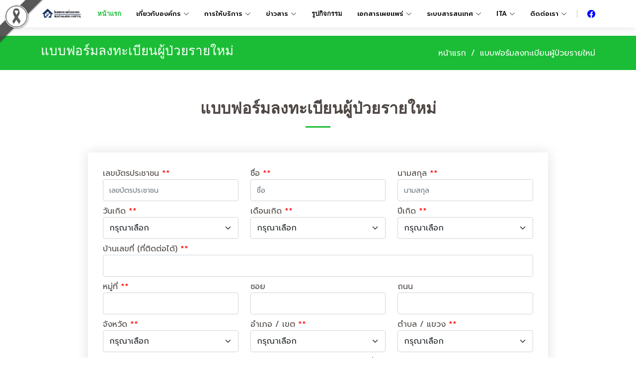

--- FILE ---
content_type: text/html
request_url: http://www.huaithalaenghospital.com/patientnew
body_size: 10044
content:
<!DOCTYPE html>
<html lang="en">

<head>
  <meta charset="utf-8">
  <meta content="width=device-width, initial-scale=1.0" name="viewport">

  <title>โรงพยาบาลห้วยแถลง</title>
  <meta content="" name="description">
  <meta content="" name="keywords">

  <style>
    /* Google Fonts */
    @import url('https://fonts.googleapis.com/css2?family=Kanit:ital,wght@0,100;0,200;0,300;0,400;0,500;0,600;0,700;0,800;0,900;1,100;1,200;1,300;1,400;1,500;1,600;1,700;1,800;1,900&family=Mitr:wght@200;300;400;500;600;700&family=Open+Sans:ital,wght@0,300..800;1,300..800&family=Prompt:ital,wght@0,100;0,200;0,300;0,400;0,500;0,600;0,700;0,800;0,900;1,100;1,200;1,300;1,400;1,500;1,600;1,700;1,800;1,900&display=swap');
    *{font-family: "Prompt", sans-serif;}

    /* Colorize-zoom Container */
    .img-hover-zoom--colorize img {
      transition: transform .5s, filter 1.5s ease-in-out;
      /* filter: grayscale(100%); */
    }

    /* The Transformation */
    .img-hover-zoom--colorize:hover img {
      filter: grayscale(0);
      transform: scale(1.1);
    }


  </style>
  <!-- Favicons -->
  <link href="public/assets/img/favicon1.png" rel="icon">
  <link href="public/assets/img/apple-touch-icon.png" rel="apple-touch-icon">

  <!-- Google Fonts -->
  <link href="https://fonts.googleapis.com/css?family=Open+Sans:300,300i,400,400i,600,600i,700,700i|Roboto:300,300i,400,400i,500,500i,600,600i,700,700i|Poppins:300,300i,400,400i,500,500i,600,600i,700,700i" rel="stylesheet">


  <!-- Vendor CSS Files -->
  <link href="public/assets/vendor/animate.css/animate.min.css" rel="stylesheet">
  <link href="public/assets/vendor/aos/aos.css" rel="stylesheet">
  <link href="public/assets/vendor/bootstrap/css/bootstrap.min.css" rel="stylesheet">
  <link href="public/assets/vendor/bootstrap-icons/bootstrap-icons.css" rel="stylesheet">
  <link href="public/assets/vendor/boxicons/css/boxicons.min.css" rel="stylesheet">
  <link href="public/assets/vendor/glightbox/css/glightbox.min.css" rel="stylesheet">
  <link href="public/assets/vendor/remixicon/remixicon.css" rel="stylesheet">
  <link href="public/assets/vendor/swiper/swiper-bundle.min.css" rel="stylesheet">

  <!--Main CSS-->
  <link href="https://www.stationscode.com/_css/web_htl/style.css" rel="stylesheet">

  <!-- =======================================================
  * Template Name: Company - v4.7.0
  * Template URL: https://bootstrapmade.com/company-free-html-bootstrap-template/
  * Author: BootstrapMade.com
  * License: https://bootstrapmade.com/license/
  ======================================================== -->
  <!-- <script src="https://www.google.com/recaptcha/api.js?onload=onloadCallback&render=explicit" async defer> -->
  </script>
  
  <!-- Simple Responsive Lightbox Gallery -->
  <!-- <link href="public/responsive-jquery-mini-lightbox/css/main.css" rel="stylesheet"> -->
  <link href="public/responsive-jquery-mini-lightbox/css/lightbox.min.css" rel="stylesheet">

  <!-- Magnific Popup -->
  <link rel="stylesheet" href="https://cdn.jsdelivr.net/npm/magnific-popup@1.1.0/dist/magnific-popup.css">

  <style>
    /* โบว์ดำคาดมุม */
    .black-ribbon-img {
      position: fixed;
      top: 0;
      left: 0;
      width: 90px;
      z-index: 1000;
      opacity: 0.9;
    }


  
  </style>
</head>

<body>
  <!-- ใช้ภาพโบว์ดำ (ไฟล์ ribbon.png) -->
  <img src="file/black_ribbon_top_left.png" alt="ด้วยสํานึกในพระมหากรุณาธิคุณสมเด็จพระนางเจ้าสิริกิติ์เป็นล้นพ้นอันหาที่สุดมิได้" title="ด้วยสํานึกในพระมหากรุณาธิคุณสมเด็จพระนางเจ้าสิริกิติ์เป็นล้นพ้นอันหาที่สุดมิได้" class="black-ribbon-img">

  <!-- ======= Header ======= -->
  <!-- <header id="header" class="fixed-top" style="padding: 8px 0;background-color:#F8F8FF;"> -->
  <header id="header" class="fixed-top" style="padding: 8px 0;">
    <div class="container d-flex align-items-center">

      <!-- <h1 class="logo me-auto"><a href="dashboard"><span>โรงพยาบาล</span>ห้วยแถลง</a></h1> -->
      <!-- Uncomment below if you prefer to use an image logo -->
      <!-- <a href="/" class="logo me-auto me-lg-0"><img src="public/images/logo.png" alt="" class="img-fluid"></a> -->
      <a href="dashboard" class="logo me-auto"><img style="max-height:55px;" src="public/images/logo.png" alt="" class="img-fluid" width="170px"></a>

      <nav id="navbar" class="navbar order-last order-lg-0">
        <ul>
          <li><a href="dashboard" class="active">หน้าแรก</a></li>
          <li class="dropdown"><a href="#"><span>เกี่ยวกับองค์กร</span> <i class="bi bi-chevron-down"></i></a>
            <ul>
              <li><a href="">ประวัติความเป็นมา</a></li>
              <li><a href="policy-boss">นโยบายผู้บริหาร</a></li>
              <li><a href="managers">ทำเนียบผู้บริหาร</a></li>
              <li><a href="structure">โครงสร้างหน่วยงาน</a></li>
            </ul>
          </li>

          <!-- <li><a href="serviceplan">การให้บริการ</a></li> -->
          <li class="dropdown"><a href="#"><span>การให้บริการ</span> <i class="bi bi-chevron-down"></i></a>
            <ul>
              <li><a href="serviceplan">ตารางการให้บริการ</a></li>
                              <li><a href="servicedetail?id=23">คลินิกนิรนาม</a></li>
                              <li><a href="servicedetail?id=21">คลินิกผู้สูงอายุ</a></li>
                              <li><a href="servicedetail?id=20">คลินิกอนามัยเด็กดี</a></li>
                              <li><a href="servicedetail?id=19">คลินิกฝากครรภ์</a></li>
                              <li><a href="servicedetail?id=18">คลินิกโรคไม่ติดต่อเรื้อรัง</a></li>
                              <li><a href="servicedetail?id=17">คลินิกมีสุข</a></li>
                              <li><a href="servicedetail?id=16">คลินิกชะลอไตเสื่อม</a></li>
                              <li><a href="servicedetail?id=15">คลินิกหมอครอบครัว</a></li>
                              <li><a href="servicedetail?id=14">คลินิกดูแลผู้ป่วยระยะท้าย แบบประคับประคอง</a></li>
                              <li><a href="servicedetail?id=12">คลินิกฟ้าใส</a></li>
                              <li><a href="servicedetail?id=10">คลินิกวาร์ฟาริน</a></li>
                              <li><a href="servicedetail?id=8">แพทย์แผนจีน</a></li>
                              <li><a href="servicedetail?id=7">แพทย์แผนไทย</a></li>
                              <li><a href="servicedetail?id=6">กายภาพบำบัด</a></li>
                              <li><a href="servicedetail?id=4">คลินิกกันเอง</a></li>
                              <li><a href="servicedetail?id=1">ทันตกรรม</a></li>
                          </ul>
          </li>
          <!-- <li><a href="news">ข่าวสาร</a></li> -->
          <li class="dropdown"><a href="news"><span>ข่าวสาร</span> <i class="bi bi-chevron-down"></i></a>
            <ul>
                              <li><a href="newstype?id=5">ผู้บริจาค</a></li>
                              <li><a href="newstype?id=4">กิจกรรมโรงพยาบาล</a></li>
                              <li><a href="newstype?id=2">ข่าวประชาสัมพันธ์</a></li>
                              <li><a href="newstype?id=1">สถานการณ์โรคต่างๆ</a></li>
                            <li><a href="applyworkall">ประกาศรับสมัครงาน</a></li>
            </ul>
          </li>
          <li><a href="gallery">รูปกิจกรรม</a></li>

          <!-- <li class="dropdown"><a href="#"><span>ดาวน์โหลดเอกสาร</span> <i class="bi bi-chevron-down"></i></a>
            <ul>
              <li><a href="downloadfile">ประชาชนทั่วไป</a></li>
              <li><a href="http://www.huaithalaenghospital.com/edocument/" target="_blank">สำหรับเจ้าหน้าที่</a></li>
            </ul>
          </li> -->
          <li class="dropdown"><a href="#"><span>เอกสารเผยเเพร่</span> <i class="bi bi-chevron-down"></i></a>
            <ul>
              <li><a href="docpublish">สำหรับประชาชนทั่วไป</a></li>
              <!-- 
                  <li><a href="downloadfile?id=5">ความรู้เกี่ยวกับสุขภาพ / โรค</a></li>
              
                  <li><a href="downloadfile?id=6">ผลงานวิชาการโรงพยาบาลห้วยแถลง</a></li>
              
                  <li><a href="downloadfile?id=7">รายงานการดำเนินงานของโรงพยาบาลห้วยแถลง</a></li>
              
                  <li><a href="downloadfile?id=8">อื่นๆ</a></li>
               -->
              <!-- <li><a href="https://www.huaithalaenghospital.com/edocument/" target="_blank">สำหรับเจ้าหน้าที่</a></li> -->
              <!-- <li><a href="documentofficer">สำหรับเจ้าหน้าที่</a></li> -->
               <!-- edit dev mo 02-01-68 -->
              <!-- <li><a href="http://61.19.31.214:4430/huaihos_documents_staff/" target="_blank">สำหรับเจ้าหน้าที่ (login)</a></li> -->
              <li><a href="https://www.huaithalaenghospital.com/redirect_url/huaihos_documents_staff" target="_blank">สำหรับเจ้าหน้าที่ (login)</a></li>
            </ul>
          </li>
          <!-- <li><a href="downloadfile">ดาวน์โหลดเอกสาร</a></li> -->
          <li class="dropdown"><a href="#"><span>ระบบสารสนเทศ</span> <i class="bi bi-chevron-down"></i></a>
            <ul>
              <!-- <li><a href="http://61.19.31.214" target="_blank">เช็คคิวสำหรับหน่วยงาน</a></li>
              <li><a href="http://192.168.1.109/" target="_blank">เช็คคิวภายใน(Intranet)</a></li> -->
              <li><a href="https://www.huaithalaenghospital.com/redirect_url/huaihos_dashboard_staff" target="_blank">dashboard สำหรับเจ้าหน้าที่</a></li>
              <!-- <li><a href="http://61.19.31.214:4430/huaihos_dashboard_staff/" target="_blank">dashboard สำหรับเจ้าหน้าที่</a></li> -->
              <li><a href="patientnew">ลงทะเบียนผู้ป่วยรายใหม่</a></li>
              <li><a href="donationreceipt">ขอใบอนุโมทนาบัตร</a></li>
              <li><a href="bqstatus">ข้อมูลผู้มารับบริการ</a></li>
              <li><a href="https://pdwh.jvkorat.go.th/pdwh/login-user" target="_blank">ระบบคลังยากลางจิตเวช</a></li>
              <li><a href="https://rsathai.org/contents/listing/%E0%B9%82%E0%B8%A3%E0%B8%87%E0%B8%9E%E0%B8%A2%E0%B8%B2%E0%B8%9A%E0%B8%B2%E0%B8%A5%E0%B8%AB%E0%B9%89%E0%B8%A7%E0%B8%A2%E0%B9%81%E0%B8%96%E0%B8%A5%E0%B8%87/" target="_blank">RSATHAI</a></li>
              <li><a href="https://10885.gtwoffice.com/login" target="_blank">โปรแกรม backoffice</a></li>
              <li><a href="https://ict.moph.go.th/th/page/44" target="_blank">ศูนย์เทคโนโลยีสารสนเทศและการสื่อสาร</a></li>
              <li><a href="https://hrms164.thai-nrls.org/hrms10885/Account/Login" target="_blank">จัดการความเสี่ยงของสถานพยาบาล</a></li>
              <!-- <li><a href="https://www.huaithalaenghospital.com/redirect_url/huaihos_dashboard_center/" target="_blank">IM</a></li> -->
              <li><a href="https://mishos.nhso.go.th/mis_hos/#/Central/stone" target="_blank">NHSO-MIS for Hospital</a></li>
              <li><a href="https://seamlessfordmis.nhso.go.th/seamlessfordmis/faces/login.jsf" target="_blank">ระบบบูรณาการติดตามข้อมูลการจ่ายชดเชยโรคเฉพาะ</a></li>
              <!-- <li><a href="postponedate">เลื่อนนัดออนไลน์</a></li> -->
              <li><a href="fixcomputerproblems">วิธีแก้ไขปัญหาคอมพิวเตอร์เบื้องต้น</a></li>
              <li><a href="https://huaithalaeng-c22baf0f8799.herokuapp.com/dashboard.php" target="_blank">ระบบห้องพิเศษ(ward ชาย)</a></li>
              <li><a href="https://huaithalanghospital2-f1ce393cd51f.herokuapp.com/" target="_blank">ระบบห้องพิเศษ(ward หญิง)</a></li>
            </ul>
          </li>
          <li class="dropdown"><a href="#"><span>ITA</span> <i class="bi bi-chevron-down"></i></a>
            <ul>
              <li><a href="ita?fiscalyear=2569">ITA ปี 2569</a></li>
              <li><a href="ita?fiscalyear=2568">ITA ปี 2568</a></li>
              <li><a href="ita?fiscalyear=2567">ITA ปี 2567</a></li>
              <li><a href="ita?fiscalyear=2566">ITA ปี 2566</a></li>
              <li><a href="http://www.oldwebsite.huaithalaenghospital.com/ita2565/" target="_blank">ITA ปี 2565</a></li>
            </ul>
          </li>
          <li class="dropdown"><a href="#"><span>ติดต่อเรา</span> <i class="bi bi-chevron-down"></i></a>
            <ul>
              <li><a href="contact">ติดต่อเรา</a></li>
              <li><a href="appeal">ช่องทางรับข้อร้องเรียน</a></li>
              <li><a href="boardall">กระดานถามตอบ</a></li>
            </ul>
          </li>
          <!-- <li><a href="login_staff">Login</a></li> -->

        </ul>
        <i class="bi bi-list mobile-nav-toggle"></i>
      </nav>

      <div class="header-social-links d-flex">
        <!-- <a href="#" class="twitter"><i class="bu bi-twitter"></i></a> -->
        <a target="_blank" href="https://www.facebook.com/%E0%B9%82%E0%B8%A3%E0%B8%87%E0%B8%9E%E0%B8%A2%E0%B8%B2%E0%B8%9A%E0%B8%B2%E0%B8%A5%E0%B8%AB%E0%B9%89%E0%B8%A7%E0%B8%A2%E0%B9%81%E0%B8%96%E0%B8%A5%E0%B8%87-312951638731776" class="facebook"><i class="bu bi-facebook" style="color:blue;"></i></a>
        <!-- <a href="#" class="instagram"><i class="bu bi-instagram"></i></a> -->
        <!-- <a href="#" class="linkedin"><i class="bu bi-linkedin"></i></i></a> -->
      </div>

    </div>
  </header><!-- End Header -->
<main id="main">
  <!-- ======= Breadcrumbs ======= -->
  <section id="breadcrumbs" class="breadcrumbs">
    <div class="container">

      <div class="d-flex justify-content-between align-items-center">
        <h2>แบบฟอร์มลงทะเบียนผู้ป่วยรายใหม่</h2>
        <ol>
          <li><a href="dashboard">หน้าแรก</a></li>
          <li>แบบฟอร์มลงทะเบียนผู้ป่วยรายใหม่</li>
        </ol>
      </div>

    </div>
  </section>
  <!-- End Breadcrumbs -->

  <!-- ======= Contact Section ======= -->

  <section id="contact" class="contact" style="margin-top:-50px;">
    <div class="container">
      <div class="row mt-5 justify-content-center">
        <div class="col-lg-10">
          <div class="section-title">
            <h2>แบบฟอร์มลงทะเบียนผู้ป่วยรายใหม่</h2>
            <p></p>
          </div>
          <!-- <form id="sentdatapatientnew" method="post" role="form" class="php-email-form was-validated"> -->
          <form id="sentdatapatientnew" method="post" role="form" class="php-email-form needs-validation" novalidate>
            <div class="row">
              <div class="col-md-4 form-group">
                <labal class="">เลขบัตรประชาชน <span style="color: red;"> **</span></labal>
                <input id="idcard" type="text" name="pn_id_card" oninput="this.value=this.value.replace(/[^0-9]/g,'');" class="form-control" maxlength="13" size="13" placeholder="เลขบัตรประชาชน" autocomplete="off" required>
                <!-- <div class="valid-feedback">Looks good!</div> -->
                <div class="invalid-feedback">กรุณาระบุข้อมูล</div>
              </div>
              <div class="col-md-4 form-group">
                <labal class="">ชื่อ<span style="color: red;"> **</span></labal>
                <input type="text" name="pn_firstname" class="form-control" placeholder="ชื่อ" required>
                <div class="invalid-feedback">กรุณาระบุข้อมูล</div>
              </div>
              <div class="col-md-4 form-group">
                <labal class="">นามสกุล<span style="color: red;"> **</span></labal>
                <input type="text" name="pn_lastname" class="form-control" placeholder="นามสกุล" required>
                <div class="invalid-feedback">กรุณาระบุข้อมูล</div>
              </div>
            </div><!-- end row -->
            <div class="row">
              <div class="col-md-4 form-group">
                <labal>วันเกิด <span style="color: red;"> **</span></labal>
                <select name="pn_day_birthday" class="form-select" style="height:44px;" required>
                  <option value="">กรุณาเลือก</option>
                  <option value="1">1</option><option value="2">2</option><option value="3">3</option><option value="4">4</option><option value="5">5</option><option value="6">6</option><option value="7">7</option><option value="8">8</option><option value="9">9</option><option value="10">10</option><option value="11">11</option><option value="12">12</option><option value="13">13</option><option value="14">14</option><option value="15">15</option><option value="16">16</option><option value="17">17</option><option value="18">18</option><option value="19">19</option><option value="20">20</option><option value="21">21</option><option value="22">22</option><option value="23">23</option><option value="24">24</option><option value="25">25</option><option value="26">26</option><option value="27">27</option><option value="28">28</option><option value="29">29</option><option value="30">30</option><option value="31">31</option>                </select>
                <div class="invalid-feedback">กรุณาเลือกข้อมูล</div>
              </div>
              <div class="col-md-4 form-group mt-3 mt-md-0">
                <labal class="">เดือนเกิด <span style="color: red;"> **</span></labal>
                <select name="pn_month_birthday" class="form-select" style="height: 44px;" required>
                  <option value="">กรุณาเลือก</option>
                  <option value="มกราคม">มกราคม</option><option value="กุมภาพันธ์">กุมภาพันธ์</option><option value="มีนาคม">มีนาคม</option><option value="เมษายน">เมษายน</option><option value="พฤษภาคม">พฤษภาคม</option><option value="มิถุนายน">มิถุนายน</option><option value="กรกฎาคม">กรกฎาคม</option><option value="สิงหาคม">สิงหาคม</option><option value="กันยายน">กันยายน</option><option value="ตุลาคม">ตุลาคม</option><option value="พฤศจิกายน">พฤศจิกายน</option><option value="ธันวาคม">ธันวาคม</option>                </select>
                <div class="invalid-feedback">กรุณาเลือกข้อมูล</div>
              </div>
              <div class="col-md-4 form-group mt-3 mt-md-0">
                <labal class="">ปีเกิด <span style="color: red;"> **</span></labal>
                <select name="pn_year_birthday" class="form-select" style="height: 44px;" required>
                  <option value="">กรุณาเลือก</option>
                  <option value="2469">2469</option><option value="2470">2470</option><option value="2471">2471</option><option value="2472">2472</option><option value="2473">2473</option><option value="2474">2474</option><option value="2475">2475</option><option value="2476">2476</option><option value="2477">2477</option><option value="2478">2478</option><option value="2479">2479</option><option value="2480">2480</option><option value="2481">2481</option><option value="2482">2482</option><option value="2483">2483</option><option value="2484">2484</option><option value="2485">2485</option><option value="2486">2486</option><option value="2487">2487</option><option value="2488">2488</option><option value="2489">2489</option><option value="2490">2490</option><option value="2491">2491</option><option value="2492">2492</option><option value="2493">2493</option><option value="2494">2494</option><option value="2495">2495</option><option value="2496">2496</option><option value="2497">2497</option><option value="2498">2498</option><option value="2499">2499</option><option value="2500">2500</option><option value="2501">2501</option><option value="2502">2502</option><option value="2503">2503</option><option value="2504">2504</option><option value="2505">2505</option><option value="2506">2506</option><option value="2507">2507</option><option value="2508">2508</option><option value="2509">2509</option><option value="2510">2510</option><option value="2511">2511</option><option value="2512">2512</option><option value="2513">2513</option><option value="2514">2514</option><option value="2515">2515</option><option value="2516">2516</option><option value="2517">2517</option><option value="2518">2518</option><option value="2519">2519</option><option value="2520">2520</option><option value="2521">2521</option><option value="2522">2522</option><option value="2523">2523</option><option value="2524">2524</option><option value="2525">2525</option><option value="2526">2526</option><option value="2527">2527</option><option value="2528">2528</option><option value="2529">2529</option><option value="2530">2530</option><option value="2531">2531</option><option value="2532">2532</option><option value="2533">2533</option><option value="2534">2534</option><option value="2535">2535</option><option value="2536">2536</option><option value="2537">2537</option><option value="2538">2538</option><option value="2539">2539</option><option value="2540">2540</option><option value="2541">2541</option><option value="2542">2542</option><option value="2543">2543</option><option value="2544">2544</option><option value="2545">2545</option><option value="2546">2546</option><option value="2547">2547</option><option value="2548">2548</option><option value="2549">2549</option><option value="2550">2550</option><option value="2551">2551</option><option value="2552">2552</option><option value="2553">2553</option><option value="2554">2554</option><option value="2555">2555</option><option value="2556">2556</option><option value="2557">2557</option><option value="2558">2558</option><option value="2559">2559</option><option value="2560">2560</option><option value="2561">2561</option><option value="2562">2562</option><option value="2563">2563</option><option value="2564">2564</option><option value="2565">2565</option><option value="2566">2566</option><option value="2567">2567</option><option value="2568">2568</option><option value="2569">2569</option>                </select>
                <div class="invalid-feedback">กรุณาเลือกข้อมูล</div>
              </div>
            </div><!-- end row -->
            <div class="row">
              <!-- <div class="col-md-6 form-group">
                <labal class="">ชื่อ-นามสกุล (บิดา)</labal>
                <input type="text" name="pn_name_father" class="form-control" placeholder="" required>
                <div class="invalid-feedback">กรุณาระบุข้อมูล</div>
              </div>
              <div class="col-md-6 form-group">
                <labal class="">ชื่อ-นามสกุล (มารดา)</labal>
                <input type="text" name="pn_name_mother" class="form-control" placeholder="" required>
                <div class="invalid-feedback">กรุณาระบุข้อมูล</div>
              </div> -->
            </div><!-- end row -->
            <div class="row">
              <div class="col-md-12 form-group">
                <labal class="">บ้านเลขที่ (ที่ติดต่อได้) <span style="color: red;"> **</span></labal>
                <input type="text" name="pn_house_number" class="form-control" placeholder="" required>
                <div class="invalid-feedback">กรุณาระบุข้อมูล</div>
              </div>
            </div><!-- end row -->
            <div class="row">
              <div class="col-md-4 form-group">
                <labal class="">หมู่ที่ <span style="color: red;"> **</span></labal>
                <input type="number" name="pn_moo" class="form-control" placeholder="" required>
                <div class="invalid-feedback">กรุณาระบุข้อมูล</div>
              </div>
              <div class="col-md-4 form-group">
                <labal class="">ซอย</labal>
                <input type="text" name="pn_alley" class="form-control" placeholder="">
                <div class="invalid-feedback">กรุณาระบุข้อมูล</div>
              </div>
              <div class="col-md-4 form-group">
                <labal class="">ถนน</labal>
                <input type="text" name="pn_road" class="form-control" placeholder="">
                <div class="invalid-feedback">กรุณาระบุข้อมูล</div>
              </div>
            </div><!-- end row -->
            <div class="row">
              <div class="col-md-4 form-group">
                <labal class="">จังหวัด <span style="color: red;"> **</span></labal>
                <select name="pn_province" id="selProvince" class="form-select" style="height: 44px;" required>
                  <option value="">กรุณาเลือก</option>
                                      <option value="1">กรุงเทพมหานคร</option>
                                      <option value="2">สมุทรปราการ</option>
                                      <option value="3">นนทบุรี</option>
                                      <option value="4">ปทุมธานี</option>
                                      <option value="5">พระนครศรีอยุธยา</option>
                                      <option value="6">อ่างทอง</option>
                                      <option value="7">ลพบุรี</option>
                                      <option value="8">สิงห์บุรี</option>
                                      <option value="9">ชัยนาท</option>
                                      <option value="10">สระบุรี</option>
                                      <option value="11">ชลบุรี</option>
                                      <option value="12">ระยอง</option>
                                      <option value="13">จันทบุรี</option>
                                      <option value="14">ตราด</option>
                                      <option value="15">ฉะเชิงเทรา</option>
                                      <option value="16">ปราจีนบุรี</option>
                                      <option value="17">นครนายก</option>
                                      <option value="18">สระแก้ว</option>
                                      <option value="19">นครราชสีมา</option>
                                      <option value="20">บุรีรัมย์</option>
                                      <option value="21">สุรินทร์</option>
                                      <option value="22">ศรีสะเกษ</option>
                                      <option value="23">อุบลราชธานี</option>
                                      <option value="24">ยโสธร</option>
                                      <option value="25">ชัยภูมิ</option>
                                      <option value="26">อำนาจเจริญ</option>
                                      <option value="27">หนองบัวลำภู</option>
                                      <option value="28">ขอนแก่น</option>
                                      <option value="29">อุดรธานี</option>
                                      <option value="30">เลย</option>
                                      <option value="31">หนองคาย</option>
                                      <option value="32">มหาสารคาม</option>
                                      <option value="33">ร้อยเอ็ด</option>
                                      <option value="34">กาฬสินธุ์</option>
                                      <option value="35">สกลนคร</option>
                                      <option value="36">นครพนม</option>
                                      <option value="37">มุกดาหาร</option>
                                      <option value="38">เชียงใหม่</option>
                                      <option value="39">ลำพูน</option>
                                      <option value="40">ลำปาง</option>
                                      <option value="41">อุตรดิตถ์</option>
                                      <option value="42">แพร่</option>
                                      <option value="43">น่าน</option>
                                      <option value="44">พะเยา</option>
                                      <option value="45">เชียงราย</option>
                                      <option value="46">แม่ฮ่องสอน</option>
                                      <option value="47">นครสวรรค์</option>
                                      <option value="48">อุทัยธานี</option>
                                      <option value="49">กำแพงเพชร</option>
                                      <option value="50">ตาก</option>
                                      <option value="51">สุโขทัย</option>
                                      <option value="52">พิษณุโลก</option>
                                      <option value="53">พิจิตร</option>
                                      <option value="54">เพชรบูรณ์</option>
                                      <option value="55">ราชบุรี</option>
                                      <option value="56">กาญจนบุรี</option>
                                      <option value="57">สุพรรณบุรี</option>
                                      <option value="58">นครปฐม</option>
                                      <option value="59">สมุทรสาคร</option>
                                      <option value="60">สมุทรสงคราม</option>
                                      <option value="61">เพชรบุรี</option>
                                      <option value="62">ประจวบคีรีขันธ์</option>
                                      <option value="63">นครศรีธรรมราช</option>
                                      <option value="64">กระบี่</option>
                                      <option value="65">พังงา</option>
                                      <option value="66">ภูเก็ต</option>
                                      <option value="67">สุราษฎร์ธานี</option>
                                      <option value="68">ระนอง</option>
                                      <option value="69">ชุมพร</option>
                                      <option value="70">สงขลา</option>
                                      <option value="71">สตูล</option>
                                      <option value="72">ตรัง</option>
                                      <option value="73">พัทลุง</option>
                                      <option value="74">ปัตตานี</option>
                                      <option value="75">ยะลา</option>
                                      <option value="76">นราธิวาส</option>
                                      <option value="77">บึงกาฬ</option>
                                  </select>
                <div class="invalid-feedback">กรุณาเลือกข้อมูล</div>
              </div>
              <div class="col-md-4 form-group">
                <labal class="">อำเภอ / เขต <span style="color: red;"> **</span></labal>
                <select name="pn_amphur" id="selAmphur" class="form-select" style="height: 44px;" required>
                  <option value="">กรุณาเลือก</option>
                </select>
                <div class="invalid-feedback">กรุณาเลือกข้อมูล</div>
                <span id="waitAmphur"></span>
              </div>
              <div class="col-md-4 form-group">
                <labal class="">ตำบล / แขวง <span style="color: red;"> **</span></labal>
                <select name="pn_tambon" id="selTumbon" class="form-select" style="height: 44px;" required>
                  <option value="">กรุณาเลือก</option>
                </select>
                <div class="invalid-feedback">กรุณาเลือกข้อมูล</div>
                <span id="waitTumbon"></span>
              </div>
            </div>
            <div class="row">
              <div class="col-md-6 form-group">
                <labal class="">รหัสไปรษณีย์ <span style="color: red;"> **</span></labal>
                <select name="pn_zipcode" id="selZipcode" class="form-select" style="height: 44px;" required>
                  <option value="">กรุณาเลือก</option>
                </select>
                <div class="invalid-feedback">กรุณาเลือกข้อมูล</div>
                <span id="waitZipcode"></span>
              </div>
              <div class="col-md-6 form-group">
                <labal class="">เบอร์โทรศัพท์ที่ติดต่อได้ <span style="color: red;"> **</span></labal>
                <input type="number" name="pn_phone" class="form-control" placeholder="" required>
                <div class="invalid-feedback">กรุณาระบุข้อมูล</div>
              </div>
            </div><!-- //end row//-->
            <!-- <h5 class="mt-3">ระบุข้อมูลผู้ที่ติดต่อได้ในกรณีฉุกเฉิน</h5>
            <hr>
            <div class="row mt-3">
              <div class="col-md-6 form-group">
                <labal class="">ชื่อ-นามสกุล ผู้ที่ติดต่อได้ในกรณีฉุกเฉิน: (ไม่ต้องระบุคำนำหน้า)</labal>
                <input type="text" name="pn_name_emergency" class="form-control" placeholder="" required>
                <div class="invalid-feedback">กรุณาระบุข้อมูล</div>
              </div>
              <div class="col-md-6 form-group">
                <labal class="">เกี่ยวข้องเป็น</labal>
                <input type="text" name="pn_related" class="form-control" placeholder="" required>
                <div class="invalid-feedback">กรุณาระบุข้อมูล</div>
              </div>
            </div>
            <div class="row">
              <div class="col-md-6 form-group">
                <labal class="">เบอร์โทรศัพท์ญาติที่ติดต่อได้</labal>
                <input type="text" name="pn_relative_phone" class="form-control" placeholder="" required>
                <div class="invalid-feedback">กรุณาระบุข้อมูล</div>
              </div>
            </div> -->
            <div class="text-center mt-4"><button type="submit" id="btnPatientnew">บันทึกข้อมูล</button></div>
          </form>

        </div>

      </div>

    </div>
  </section><!-- End Contact Section -->

</main><!-- End #main -->

<script>
  // (function () {
  //   'use strict'
  //   var forms = document.querySelectorAll('.needs-validation')
  //   Array.prototype.slice.call(forms)
  //     .forEach(function (form) {
  //       form.addEventListener('submit', function (event) {
  //         if (!form.checkValidity()) {
  //           event.preventDefault()
  //           event.stopPropagation()
  //         }

  //         form.classList.add('was-validated')
  //       }, false)
  //     })
  // })()
</script>  <!-- ======= Footer ======= -->
  <footer id="footer">

    <div class="footer-top">
      <div class="container">
        <div class="row">

          <div class="col-lg-3 col-md-6 footer-contact">
            <h3>โรงพยาบาลห้วยแถลง</h3>
            <p>
              422 หมู่ที่ 1 ตำบล ห้วยแถลง <br>
              อำเภอ ห้วยแถลง นครราชสีมา 30240<br>
              <!-- <strong>Phone:</strong> 044-301067<br> -->
              <strong>Phone:</strong> 044-082300-9<br>
              <strong>Email:</strong> hhospital2021@gmail.com<br>&emsp;&emsp;&ensp;&ensp;saraban-htl@moph.go.th
            </p>
            <iframe src="https://www.google.com/maps/embed?pb=!1m18!1m12!1m3!1d3853.8953010237988!2d102.64857841441196!3d14.998516089550009!2m3!1f0!2f0!3f0!3m2!1i1024!2i768!4f13.1!3m3!1m2!1s0x31197266abd89e75%3A0x61d510c626f08e2a!2z4LmC4Lij4LiH4Lie4Lii4Liy4Lia4Liy4Lil4Lir4LmJ4Lin4Lii4LmB4LiW4Lil4LiH!5e0!3m2!1sth!2sth!4v1658378580795!5m2!1sth!2sth" width="90%" height="200" style="border:0;" allowfullscreen="" loading="lazy" referrerpolicy="no-referrer-when-downgrade"></iframe>

          </div>

          <div class="col-lg-2 col-md-6 footer-links">
            <!-- <h4>Useful Links</h4> -->
            <ul>
              <li><i class="bx bx-chevron-right"></i> <a href="dashboard">หน้าแรก</a></li>
              <li><i class="bx bx-chevron-right"></i> <a href="news">ข่าวสาร</a></li>
              <li><i class="bx bx-chevron-right"></i> <a href="serviceplan">การให้บริการ</a></li>
              <li><i class="bx bx-chevron-right"></i> <a href="gallery">รูปกิจกรรม</a></li>
              <li><i class="bx bx-chevron-right"></i> <a href="downloadfile">ดาวน์โหลดเอกสาร</a></li>
            </ul>
          </div>

          <div class="col-lg-3 col-md-6 footer-links">
            <!-- <h4>Our Services</h4> -->
            <ul>
              <li><i class="bx bx-chevron-right"></i> <a href="contact">ติดต่อเรา</a></li>
              <li><i class="bx bx-chevron-right"></i> <a href="appeal">ช่องทางรับข้อร้องเรียน</a></li>
              <li><i class="bx bx-chevron-right"></i> <a href="http://www.newwebsite.huaithalaenghospital.com/backend/">สำหรับ Admin</a></li>
              <li><i class="bx bx-chevron-right"></i> <a href="http://www.oldwebsite.huaithalaenghospital.com/" target="_blank">เว็บไซต์เดิม</a></li>
            </ul>
          </div>

          <div class="col-lg-4 col-md-6 footer-newsletter">
            <h4>เพจ Facebook</h4>
            <!-- <p>Tamen quem nulla quae legam multos aute sint culpa legam noster magna</p>
            <form action="" method="post">
              <input type="email" name="email"><input type="submit" value="Subscribe">
            </form> -->
            <!-- <div class="fb-page" data-href="https://www.facebook.com/&#xe42;&#xe23;&#xe07;&#xe1e;&#xe22;&#xe32;&#xe1a;&#xe32;&#xe25;&#xe2b;&#xe49;&#xe27;&#xe22;&#xe41;&#xe16;&#xe25;&#xe07;-312951638731776" data-tabs="timeline" data-width="" data-height="250" data-small-header="true" data-adapt-container-width="true" data-hide-cover="false" data-show-facepile="true">
              <blockquote cite="https://www.facebook.com/&#xe42;&#xe23;&#xe07;&#xe1e;&#xe22;&#xe32;&#xe1a;&#xe32;&#xe25;&#xe2b;&#xe49;&#xe27;&#xe22;&#xe41;&#xe16;&#xe25;&#xe07;-312951638731776" class="fb-xfbml-parse-ignore"><a href="https://www.facebook.com/&#xe42;&#xe23;&#xe07;&#xe1e;&#xe22;&#xe32;&#xe1a;&#xe32;&#xe25;&#xe2b;&#xe49;&#xe27;&#xe22;&#xe41;&#xe16;&#xe25;&#xe07;-312951638731776">โรงพยาบาลห้วยแถลง</a></blockquote>
            </div> -->
            <div class="fb-page" data-href="https://www.facebook.com/profile.php?id=100065046308710" data-tabs="timeline" data-width="" data-height="250" data-small-header="false" data-adapt-container-width="true" data-hide-cover="false" data-show-facepile="true"><blockquote cite="https://www.facebook.com/profile.php?id=100065046308710" class="fb-xfbml-parse-ignore"><a href="https://www.facebook.com/profile.php?id=100065046308710">โรงพยาบาลห้วยแถลง</a></blockquote></div>
            <br><br>
            <h4>จำนวนผู้เยี่ยมชม</h4>
            <!-- Histats.com  (div with counter) -->
            <div id="histats_counter"></div>
            <!-- Histats.com  START  (aync)-->
            <script type="text/javascript">
              var _Hasync = _Hasync || [];
              _Hasync.push(['Histats.start', '1,4705904,4,408,270,55,00011111']);
              _Hasync.push(['Histats.fasi', '1']);
              _Hasync.push(['Histats.track_hits', '']);
              (function() {
                var hs = document.createElement('script');
                hs.type = 'text/javascript';
                hs.async = true;
                hs.src = ('//s10.histats.com/js15_as.js');
                (document.getElementsByTagName('head')[0] || document.getElementsByTagName('body')[0]).appendChild(hs);
              })();
            </script>
            <noscript><a href="/" target="_blank"><img src="//sstatic1.histats.com/0.gif?4705904&101" alt="" border="0"></a></noscript>
            <!-- Histats.com  END  -->

          </div>

        </div>
      </div>
    </div>

    <div class="container d-md-flex py-4">

      <div class="me-md-auto text-center text-md-start">
        <div class="copyright">
          &copy; Copyright <strong><span>HuaithalaengHospital</span></strong>. All Rights Reserved
        </div>
        <div class="credits">
          <!-- All the links in the footer should remain intact. -->
          <!-- You can delete the links only if you purchased the pro version. -->
          <!-- Licensing information: https://bootstrapmade.com/license/ -->
          <!-- Purchase the pro version with working PHP/AJAX contact form: https://bootstrapmade.com/company-free-html-bootstrap-template/ -->
          Designed by <a href="https://www.stationscode.com/">StationsCode</a>
        </div>
      </div>
      <div class="social-links text-center text-md-right pt-3 pt-md-0">
        <!-- <a href="#" class="twitter"><i class="bx bxl-twitter"></i></a> -->
        <a target="_blank" href="https://www.facebook.com/%E0%B9%82%E0%B8%A3%E0%B8%87%E0%B8%9E%E0%B8%A2%E0%B8%B2%E0%B8%9A%E0%B8%B2%E0%B8%A5%E0%B8%AB%E0%B9%89%E0%B8%A7%E0%B8%A2%E0%B9%81%E0%B8%96%E0%B8%A5%E0%B8%87-312951638731776" class="facebook"><i class="bx bxl-facebook"></i></a>
        <!-- <a href="#" class="instagram"><i class="bx bxl-instagram"></i></a>
        <a href="#" class="google-plus"><i class="bx bxl-skype"></i></a>
        <a href="#" class="linkedin"><i class="bx bxl-linkedin"></i></a> -->
      </div>
    </div>
  </footer><!-- End Footer -->


  <a href="#" class="back-to-top d-flex align-items-center justify-content-center"><i class="bi bi-arrow-up-short"></i></a>

  <!-- Vendor JS Files -->
  <script src="public/assets/vendor/aos/aos.js"></script>
  <script src="public/assets/vendor/bootstrap/js/bootstrap.bundle.min.js"></script>
  <script src="public/assets/vendor/glightbox/js/glightbox.min.js"></script>
  <script src="public/assets/vendor/isotope-layout/isotope.pkgd.min.js"></script>
  <script src="public/assets/vendor/swiper/swiper-bundle.min.js"></script>
  <script src="public/assets/vendor/waypoints/noframework.waypoints.js"></script>
  <!-- <script src="public/assets/vendor/php-email-form/validate.js"></script> -->

  <!-- <script src="public/DataTables/datatables.js"></script> -->

  <!-- Template Main JS File -->
  <script src="public/assets/js/main.js"></script>

  <script src="https://code.jquery.com/jquery-3.6.0.js" integrity="sha256-H+K7U5CnXl1h5ywQfKtSj8PCmoN9aaq30gDh27Xc0jk=" crossorigin="anonymous"></script>

  <script src="https://cdn.jsdelivr.net/npm/sweetalert2@10"></script>

  <script src="configs/config.js"></script>
  <script src="core/JSaction.js"></script>
  <script src="core/JSappeal.js"></script>
  <script src="core/Jsregistform.js"></script>
  <script src="core/JSwebboard.js"></script>
  <!-- <script src="core/DataTables.js"></script> -->


  </body>

  </html>

  <!-- <script async defer crossorigin="anonymous" src="https://connect.facebook.net/th_TH/sdk.js#xfbml=1&version=v14.0&appId=2371765446181659&autoLogAppEvents=1" nonce="0eqDn74T"></script> -->
  <div id="fb-root"></div>
  <script async defer crossorigin="anonymous" src="https://connect.facebook.net/th_TH/sdk.js#xfbml=1&version=v19.0&appId=2371765446181659" nonce="XUBC8VAp"></script>

  <!-- Simple Responsive Lightbox Gallery -->
  <script src="public/responsive-jquery-mini-lightbox/js/lightbox.min.js"></script>
  <script>
    $(document).ready(function() {
      const lb = lightbox();
      
    });

    // Modal show image
    $('.viwe_slidemainModal').click(function() {
      var dataimg = $(this).attr("data-img");
      // var dataimgstring = "";
      // dataimgstring += `<img src="${dataimg}" height="100%" width="100%">`;

      // $('#slide_detail').html(dataimgstring);
      $('#slide_detail').html('<img src="' + dataimg + '" height="100%" width="100%">');
      $('#slidemainModal').modal("show");
    });
    
  </script>

--- FILE ---
content_type: text/html
request_url: http://www.huaithalaenghospital.com/url('https://fonts.googleapis.com/css2?family=Kanit:ital,wght@0,100
body_size: 6880
content:
<!DOCTYPE html>
<html lang="en">

<head>
  <meta charset="utf-8">
  <meta content="width=device-width, initial-scale=1.0" name="viewport">

  <title>โรงพยาบาลห้วยแถลง</title>
  <meta content="" name="description">
  <meta content="" name="keywords">

  <style>
    /* Google Fonts */
    @import url('https://fonts.googleapis.com/css2?family=Kanit:ital,wght@0,100;0,200;0,300;0,400;0,500;0,600;0,700;0,800;0,900;1,100;1,200;1,300;1,400;1,500;1,600;1,700;1,800;1,900&family=Mitr:wght@200;300;400;500;600;700&family=Open+Sans:ital,wght@0,300..800;1,300..800&family=Prompt:ital,wght@0,100;0,200;0,300;0,400;0,500;0,600;0,700;0,800;0,900;1,100;1,200;1,300;1,400;1,500;1,600;1,700;1,800;1,900&display=swap');
    *{font-family: "Prompt", sans-serif;}

    /* Colorize-zoom Container */
    .img-hover-zoom--colorize img {
      transition: transform .5s, filter 1.5s ease-in-out;
      /* filter: grayscale(100%); */
    }

    /* The Transformation */
    .img-hover-zoom--colorize:hover img {
      filter: grayscale(0);
      transform: scale(1.1);
    }


  </style>
  <!-- Favicons -->
  <link href="public/assets/img/favicon1.png" rel="icon">
  <link href="public/assets/img/apple-touch-icon.png" rel="apple-touch-icon">

  <!-- Google Fonts -->
  <link href="https://fonts.googleapis.com/css?family=Open+Sans:300,300i,400,400i,600,600i,700,700i|Roboto:300,300i,400,400i,500,500i,600,600i,700,700i|Poppins:300,300i,400,400i,500,500i,600,600i,700,700i" rel="stylesheet">


  <!-- Vendor CSS Files -->
  <link href="public/assets/vendor/animate.css/animate.min.css" rel="stylesheet">
  <link href="public/assets/vendor/aos/aos.css" rel="stylesheet">
  <link href="public/assets/vendor/bootstrap/css/bootstrap.min.css" rel="stylesheet">
  <link href="public/assets/vendor/bootstrap-icons/bootstrap-icons.css" rel="stylesheet">
  <link href="public/assets/vendor/boxicons/css/boxicons.min.css" rel="stylesheet">
  <link href="public/assets/vendor/glightbox/css/glightbox.min.css" rel="stylesheet">
  <link href="public/assets/vendor/remixicon/remixicon.css" rel="stylesheet">
  <link href="public/assets/vendor/swiper/swiper-bundle.min.css" rel="stylesheet">

  <!--Main CSS-->
  <link href="https://www.stationscode.com/_css/web_htl/style.css" rel="stylesheet">

  <!-- =======================================================
  * Template Name: Company - v4.7.0
  * Template URL: https://bootstrapmade.com/company-free-html-bootstrap-template/
  * Author: BootstrapMade.com
  * License: https://bootstrapmade.com/license/
  ======================================================== -->
  <!-- <script src="https://www.google.com/recaptcha/api.js?onload=onloadCallback&render=explicit" async defer> -->
  </script>
  
  <!-- Simple Responsive Lightbox Gallery -->
  <!-- <link href="public/responsive-jquery-mini-lightbox/css/main.css" rel="stylesheet"> -->
  <link href="public/responsive-jquery-mini-lightbox/css/lightbox.min.css" rel="stylesheet">

  <!-- Magnific Popup -->
  <link rel="stylesheet" href="https://cdn.jsdelivr.net/npm/magnific-popup@1.1.0/dist/magnific-popup.css">

  <style>
    /* โบว์ดำคาดมุม */
    .black-ribbon-img {
      position: fixed;
      top: 0;
      left: 0;
      width: 90px;
      z-index: 1000;
      opacity: 0.9;
    }


  
  </style>
</head>

<body>
  <!-- ใช้ภาพโบว์ดำ (ไฟล์ ribbon.png) -->
  <img src="file/black_ribbon_top_left.png" alt="ด้วยสํานึกในพระมหากรุณาธิคุณสมเด็จพระนางเจ้าสิริกิติ์เป็นล้นพ้นอันหาที่สุดมิได้" title="ด้วยสํานึกในพระมหากรุณาธิคุณสมเด็จพระนางเจ้าสิริกิติ์เป็นล้นพ้นอันหาที่สุดมิได้" class="black-ribbon-img">

  <!-- ======= Header ======= -->
  <!-- <header id="header" class="fixed-top" style="padding: 8px 0;background-color:#F8F8FF;"> -->
  <header id="header" class="fixed-top" style="padding: 8px 0;">
    <div class="container d-flex align-items-center">

      <!-- <h1 class="logo me-auto"><a href="dashboard"><span>โรงพยาบาล</span>ห้วยแถลง</a></h1> -->
      <!-- Uncomment below if you prefer to use an image logo -->
      <!-- <a href="/" class="logo me-auto me-lg-0"><img src="public/images/logo.png" alt="" class="img-fluid"></a> -->
      <a href="dashboard" class="logo me-auto"><img style="max-height:55px;" src="public/images/logo.png" alt="" class="img-fluid" width="170px"></a>

      <nav id="navbar" class="navbar order-last order-lg-0">
        <ul>
          <li><a href="dashboard" class="active">หน้าแรก</a></li>
          <li class="dropdown"><a href="#"><span>เกี่ยวกับองค์กร</span> <i class="bi bi-chevron-down"></i></a>
            <ul>
              <li><a href="">ประวัติความเป็นมา</a></li>
              <li><a href="policy-boss">นโยบายผู้บริหาร</a></li>
              <li><a href="managers">ทำเนียบผู้บริหาร</a></li>
              <li><a href="structure">โครงสร้างหน่วยงาน</a></li>
            </ul>
          </li>

          <!-- <li><a href="serviceplan">การให้บริการ</a></li> -->
          <li class="dropdown"><a href="#"><span>การให้บริการ</span> <i class="bi bi-chevron-down"></i></a>
            <ul>
              <li><a href="serviceplan">ตารางการให้บริการ</a></li>
                              <li><a href="servicedetail?id=23">คลินิกนิรนาม</a></li>
                              <li><a href="servicedetail?id=21">คลินิกผู้สูงอายุ</a></li>
                              <li><a href="servicedetail?id=20">คลินิกอนามัยเด็กดี</a></li>
                              <li><a href="servicedetail?id=19">คลินิกฝากครรภ์</a></li>
                              <li><a href="servicedetail?id=18">คลินิกโรคไม่ติดต่อเรื้อรัง</a></li>
                              <li><a href="servicedetail?id=17">คลินิกมีสุข</a></li>
                              <li><a href="servicedetail?id=16">คลินิกชะลอไตเสื่อม</a></li>
                              <li><a href="servicedetail?id=15">คลินิกหมอครอบครัว</a></li>
                              <li><a href="servicedetail?id=14">คลินิกดูแลผู้ป่วยระยะท้าย แบบประคับประคอง</a></li>
                              <li><a href="servicedetail?id=12">คลินิกฟ้าใส</a></li>
                              <li><a href="servicedetail?id=10">คลินิกวาร์ฟาริน</a></li>
                              <li><a href="servicedetail?id=8">แพทย์แผนจีน</a></li>
                              <li><a href="servicedetail?id=7">แพทย์แผนไทย</a></li>
                              <li><a href="servicedetail?id=6">กายภาพบำบัด</a></li>
                              <li><a href="servicedetail?id=4">คลินิกกันเอง</a></li>
                              <li><a href="servicedetail?id=1">ทันตกรรม</a></li>
                          </ul>
          </li>
          <!-- <li><a href="news">ข่าวสาร</a></li> -->
          <li class="dropdown"><a href="news"><span>ข่าวสาร</span> <i class="bi bi-chevron-down"></i></a>
            <ul>
                              <li><a href="newstype?id=5">ผู้บริจาค</a></li>
                              <li><a href="newstype?id=4">กิจกรรมโรงพยาบาล</a></li>
                              <li><a href="newstype?id=2">ข่าวประชาสัมพันธ์</a></li>
                              <li><a href="newstype?id=1">สถานการณ์โรคต่างๆ</a></li>
                            <li><a href="applyworkall">ประกาศรับสมัครงาน</a></li>
            </ul>
          </li>
          <li><a href="gallery">รูปกิจกรรม</a></li>

          <!-- <li class="dropdown"><a href="#"><span>ดาวน์โหลดเอกสาร</span> <i class="bi bi-chevron-down"></i></a>
            <ul>
              <li><a href="downloadfile">ประชาชนทั่วไป</a></li>
              <li><a href="http://www.huaithalaenghospital.com/edocument/" target="_blank">สำหรับเจ้าหน้าที่</a></li>
            </ul>
          </li> -->
          <li class="dropdown"><a href="#"><span>เอกสารเผยเเพร่</span> <i class="bi bi-chevron-down"></i></a>
            <ul>
              <li><a href="docpublish">สำหรับประชาชนทั่วไป</a></li>
              <!-- 
                  <li><a href="downloadfile?id=5">ความรู้เกี่ยวกับสุขภาพ / โรค</a></li>
              
                  <li><a href="downloadfile?id=6">ผลงานวิชาการโรงพยาบาลห้วยแถลง</a></li>
              
                  <li><a href="downloadfile?id=7">รายงานการดำเนินงานของโรงพยาบาลห้วยแถลง</a></li>
              
                  <li><a href="downloadfile?id=8">อื่นๆ</a></li>
               -->
              <!-- <li><a href="https://www.huaithalaenghospital.com/edocument/" target="_blank">สำหรับเจ้าหน้าที่</a></li> -->
              <!-- <li><a href="documentofficer">สำหรับเจ้าหน้าที่</a></li> -->
               <!-- edit dev mo 02-01-68 -->
              <!-- <li><a href="http://61.19.31.214:4430/huaihos_documents_staff/" target="_blank">สำหรับเจ้าหน้าที่ (login)</a></li> -->
              <li><a href="https://www.huaithalaenghospital.com/redirect_url/huaihos_documents_staff" target="_blank">สำหรับเจ้าหน้าที่ (login)</a></li>
            </ul>
          </li>
          <!-- <li><a href="downloadfile">ดาวน์โหลดเอกสาร</a></li> -->
          <li class="dropdown"><a href="#"><span>ระบบสารสนเทศ</span> <i class="bi bi-chevron-down"></i></a>
            <ul>
              <!-- <li><a href="http://61.19.31.214" target="_blank">เช็คคิวสำหรับหน่วยงาน</a></li>
              <li><a href="http://192.168.1.109/" target="_blank">เช็คคิวภายใน(Intranet)</a></li> -->
              <li><a href="https://www.huaithalaenghospital.com/redirect_url/huaihos_dashboard_staff" target="_blank">dashboard สำหรับเจ้าหน้าที่</a></li>
              <!-- <li><a href="http://61.19.31.214:4430/huaihos_dashboard_staff/" target="_blank">dashboard สำหรับเจ้าหน้าที่</a></li> -->
              <li><a href="patientnew">ลงทะเบียนผู้ป่วยรายใหม่</a></li>
              <li><a href="donationreceipt">ขอใบอนุโมทนาบัตร</a></li>
              <li><a href="bqstatus">ข้อมูลผู้มารับบริการ</a></li>
              <li><a href="https://pdwh.jvkorat.go.th/pdwh/login-user" target="_blank">ระบบคลังยากลางจิตเวช</a></li>
              <li><a href="https://rsathai.org/contents/listing/%E0%B9%82%E0%B8%A3%E0%B8%87%E0%B8%9E%E0%B8%A2%E0%B8%B2%E0%B8%9A%E0%B8%B2%E0%B8%A5%E0%B8%AB%E0%B9%89%E0%B8%A7%E0%B8%A2%E0%B9%81%E0%B8%96%E0%B8%A5%E0%B8%87/" target="_blank">RSATHAI</a></li>
              <li><a href="https://10885.gtwoffice.com/login" target="_blank">โปรแกรม backoffice</a></li>
              <li><a href="https://ict.moph.go.th/th/page/44" target="_blank">ศูนย์เทคโนโลยีสารสนเทศและการสื่อสาร</a></li>
              <li><a href="https://hrms164.thai-nrls.org/hrms10885/Account/Login" target="_blank">จัดการความเสี่ยงของสถานพยาบาล</a></li>
              <!-- <li><a href="https://www.huaithalaenghospital.com/redirect_url/huaihos_dashboard_center/" target="_blank">IM</a></li> -->
              <li><a href="https://mishos.nhso.go.th/mis_hos/#/Central/stone" target="_blank">NHSO-MIS for Hospital</a></li>
              <li><a href="https://seamlessfordmis.nhso.go.th/seamlessfordmis/faces/login.jsf" target="_blank">ระบบบูรณาการติดตามข้อมูลการจ่ายชดเชยโรคเฉพาะ</a></li>
              <!-- <li><a href="postponedate">เลื่อนนัดออนไลน์</a></li> -->
              <li><a href="fixcomputerproblems">วิธีแก้ไขปัญหาคอมพิวเตอร์เบื้องต้น</a></li>
              <li><a href="https://huaithalaeng-c22baf0f8799.herokuapp.com/dashboard.php" target="_blank">ระบบห้องพิเศษ(ward ชาย)</a></li>
              <li><a href="https://huaithalanghospital2-f1ce393cd51f.herokuapp.com/" target="_blank">ระบบห้องพิเศษ(ward หญิง)</a></li>
            </ul>
          </li>
          <li class="dropdown"><a href="#"><span>ITA</span> <i class="bi bi-chevron-down"></i></a>
            <ul>
              <li><a href="ita?fiscalyear=2569">ITA ปี 2569</a></li>
              <li><a href="ita?fiscalyear=2568">ITA ปี 2568</a></li>
              <li><a href="ita?fiscalyear=2567">ITA ปี 2567</a></li>
              <li><a href="ita?fiscalyear=2566">ITA ปี 2566</a></li>
              <li><a href="http://www.oldwebsite.huaithalaenghospital.com/ita2565/" target="_blank">ITA ปี 2565</a></li>
            </ul>
          </li>
          <li class="dropdown"><a href="#"><span>ติดต่อเรา</span> <i class="bi bi-chevron-down"></i></a>
            <ul>
              <li><a href="contact">ติดต่อเรา</a></li>
              <li><a href="appeal">ช่องทางรับข้อร้องเรียน</a></li>
              <li><a href="boardall">กระดานถามตอบ</a></li>
            </ul>
          </li>
          <!-- <li><a href="login_staff">Login</a></li> -->

        </ul>
        <i class="bi bi-list mobile-nav-toggle"></i>
      </nav>

      <div class="header-social-links d-flex">
        <!-- <a href="#" class="twitter"><i class="bu bi-twitter"></i></a> -->
        <a target="_blank" href="https://www.facebook.com/%E0%B9%82%E0%B8%A3%E0%B8%87%E0%B8%9E%E0%B8%A2%E0%B8%B2%E0%B8%9A%E0%B8%B2%E0%B8%A5%E0%B8%AB%E0%B9%89%E0%B8%A7%E0%B8%A2%E0%B9%81%E0%B8%96%E0%B8%A5%E0%B8%87-312951638731776" class="facebook"><i class="bu bi-facebook" style="color:blue;"></i></a>
        <!-- <a href="#" class="instagram"><i class="bu bi-instagram"></i></a> -->
        <!-- <a href="#" class="linkedin"><i class="bu bi-linkedin"></i></i></a> -->
      </div>

    </div>
  </header><!-- End Header -->
<div class="right_col" role="main" style="min-height: 1047px;">
          <div class="">
            <div class="clearfix"></div>

            <div class="row">
              <div class="col-md-12">
                <div class="x_panel">
                  
                  
                  <div class="x_content">
                  <!-- page content -->
                    <div class="col-md-12">
                      <div class="col-middle">
                        <div class="text-center text-center">
                          <h1 class="error-number">404</h1>
                          <h2>Sorry but we couldn't find this page</h2>
                          <p>This page you are looking for does not exist <a href="#">Report this?</a>
                          </p>
                          <div class="mid_center">
                            <h3>Search</h3>
                            <form>
                              <div class="  form-group pull-right top_search">
                                <div class="input-group">
                                  <input type="text" class="form-control" placeholder="Search for...">
                                  <span class="input-group-btn">
                                          <button class="btn btn-secondary" type="button">Go!</button>
                                      </span>
                                </div>
                              </div>
                            </form>
                          </div>
                        </div>
                      </div>
                    </div>
                  <!-- /page content -->

                  </div>
                </div>
              </div>
            </div>
          </div>
        </div>
          <!-- ======= Footer ======= -->
  <footer id="footer">

    <div class="footer-top">
      <div class="container">
        <div class="row">

          <div class="col-lg-3 col-md-6 footer-contact">
            <h3>โรงพยาบาลห้วยแถลง</h3>
            <p>
              422 หมู่ที่ 1 ตำบล ห้วยแถลง <br>
              อำเภอ ห้วยแถลง นครราชสีมา 30240<br>
              <!-- <strong>Phone:</strong> 044-301067<br> -->
              <strong>Phone:</strong> 044-082300-9<br>
              <strong>Email:</strong> hhospital2021@gmail.com<br>&emsp;&emsp;&ensp;&ensp;saraban-htl@moph.go.th
            </p>
            <iframe src="https://www.google.com/maps/embed?pb=!1m18!1m12!1m3!1d3853.8953010237988!2d102.64857841441196!3d14.998516089550009!2m3!1f0!2f0!3f0!3m2!1i1024!2i768!4f13.1!3m3!1m2!1s0x31197266abd89e75%3A0x61d510c626f08e2a!2z4LmC4Lij4LiH4Lie4Lii4Liy4Lia4Liy4Lil4Lir4LmJ4Lin4Lii4LmB4LiW4Lil4LiH!5e0!3m2!1sth!2sth!4v1658378580795!5m2!1sth!2sth" width="90%" height="200" style="border:0;" allowfullscreen="" loading="lazy" referrerpolicy="no-referrer-when-downgrade"></iframe>

          </div>

          <div class="col-lg-2 col-md-6 footer-links">
            <!-- <h4>Useful Links</h4> -->
            <ul>
              <li><i class="bx bx-chevron-right"></i> <a href="dashboard">หน้าแรก</a></li>
              <li><i class="bx bx-chevron-right"></i> <a href="news">ข่าวสาร</a></li>
              <li><i class="bx bx-chevron-right"></i> <a href="serviceplan">การให้บริการ</a></li>
              <li><i class="bx bx-chevron-right"></i> <a href="gallery">รูปกิจกรรม</a></li>
              <li><i class="bx bx-chevron-right"></i> <a href="downloadfile">ดาวน์โหลดเอกสาร</a></li>
            </ul>
          </div>

          <div class="col-lg-3 col-md-6 footer-links">
            <!-- <h4>Our Services</h4> -->
            <ul>
              <li><i class="bx bx-chevron-right"></i> <a href="contact">ติดต่อเรา</a></li>
              <li><i class="bx bx-chevron-right"></i> <a href="appeal">ช่องทางรับข้อร้องเรียน</a></li>
              <li><i class="bx bx-chevron-right"></i> <a href="http://www.newwebsite.huaithalaenghospital.com/backend/">สำหรับ Admin</a></li>
              <li><i class="bx bx-chevron-right"></i> <a href="http://www.oldwebsite.huaithalaenghospital.com/" target="_blank">เว็บไซต์เดิม</a></li>
            </ul>
          </div>

          <div class="col-lg-4 col-md-6 footer-newsletter">
            <h4>เพจ Facebook</h4>
            <!-- <p>Tamen quem nulla quae legam multos aute sint culpa legam noster magna</p>
            <form action="" method="post">
              <input type="email" name="email"><input type="submit" value="Subscribe">
            </form> -->
            <!-- <div class="fb-page" data-href="https://www.facebook.com/&#xe42;&#xe23;&#xe07;&#xe1e;&#xe22;&#xe32;&#xe1a;&#xe32;&#xe25;&#xe2b;&#xe49;&#xe27;&#xe22;&#xe41;&#xe16;&#xe25;&#xe07;-312951638731776" data-tabs="timeline" data-width="" data-height="250" data-small-header="true" data-adapt-container-width="true" data-hide-cover="false" data-show-facepile="true">
              <blockquote cite="https://www.facebook.com/&#xe42;&#xe23;&#xe07;&#xe1e;&#xe22;&#xe32;&#xe1a;&#xe32;&#xe25;&#xe2b;&#xe49;&#xe27;&#xe22;&#xe41;&#xe16;&#xe25;&#xe07;-312951638731776" class="fb-xfbml-parse-ignore"><a href="https://www.facebook.com/&#xe42;&#xe23;&#xe07;&#xe1e;&#xe22;&#xe32;&#xe1a;&#xe32;&#xe25;&#xe2b;&#xe49;&#xe27;&#xe22;&#xe41;&#xe16;&#xe25;&#xe07;-312951638731776">โรงพยาบาลห้วยแถลง</a></blockquote>
            </div> -->
            <div class="fb-page" data-href="https://www.facebook.com/profile.php?id=100065046308710" data-tabs="timeline" data-width="" data-height="250" data-small-header="false" data-adapt-container-width="true" data-hide-cover="false" data-show-facepile="true"><blockquote cite="https://www.facebook.com/profile.php?id=100065046308710" class="fb-xfbml-parse-ignore"><a href="https://www.facebook.com/profile.php?id=100065046308710">โรงพยาบาลห้วยแถลง</a></blockquote></div>
            <br><br>
            <h4>จำนวนผู้เยี่ยมชม</h4>
            <!-- Histats.com  (div with counter) -->
            <div id="histats_counter"></div>
            <!-- Histats.com  START  (aync)-->
            <script type="text/javascript">
              var _Hasync = _Hasync || [];
              _Hasync.push(['Histats.start', '1,4705904,4,408,270,55,00011111']);
              _Hasync.push(['Histats.fasi', '1']);
              _Hasync.push(['Histats.track_hits', '']);
              (function() {
                var hs = document.createElement('script');
                hs.type = 'text/javascript';
                hs.async = true;
                hs.src = ('//s10.histats.com/js15_as.js');
                (document.getElementsByTagName('head')[0] || document.getElementsByTagName('body')[0]).appendChild(hs);
              })();
            </script>
            <noscript><a href="/" target="_blank"><img src="//sstatic1.histats.com/0.gif?4705904&101" alt="" border="0"></a></noscript>
            <!-- Histats.com  END  -->

          </div>

        </div>
      </div>
    </div>

    <div class="container d-md-flex py-4">

      <div class="me-md-auto text-center text-md-start">
        <div class="copyright">
          &copy; Copyright <strong><span>HuaithalaengHospital</span></strong>. All Rights Reserved
        </div>
        <div class="credits">
          <!-- All the links in the footer should remain intact. -->
          <!-- You can delete the links only if you purchased the pro version. -->
          <!-- Licensing information: https://bootstrapmade.com/license/ -->
          <!-- Purchase the pro version with working PHP/AJAX contact form: https://bootstrapmade.com/company-free-html-bootstrap-template/ -->
          Designed by <a href="https://www.stationscode.com/">StationsCode</a>
        </div>
      </div>
      <div class="social-links text-center text-md-right pt-3 pt-md-0">
        <!-- <a href="#" class="twitter"><i class="bx bxl-twitter"></i></a> -->
        <a target="_blank" href="https://www.facebook.com/%E0%B9%82%E0%B8%A3%E0%B8%87%E0%B8%9E%E0%B8%A2%E0%B8%B2%E0%B8%9A%E0%B8%B2%E0%B8%A5%E0%B8%AB%E0%B9%89%E0%B8%A7%E0%B8%A2%E0%B9%81%E0%B8%96%E0%B8%A5%E0%B8%87-312951638731776" class="facebook"><i class="bx bxl-facebook"></i></a>
        <!-- <a href="#" class="instagram"><i class="bx bxl-instagram"></i></a>
        <a href="#" class="google-plus"><i class="bx bxl-skype"></i></a>
        <a href="#" class="linkedin"><i class="bx bxl-linkedin"></i></a> -->
      </div>
    </div>
  </footer><!-- End Footer -->


  <a href="#" class="back-to-top d-flex align-items-center justify-content-center"><i class="bi bi-arrow-up-short"></i></a>

  <!-- Vendor JS Files -->
  <script src="public/assets/vendor/aos/aos.js"></script>
  <script src="public/assets/vendor/bootstrap/js/bootstrap.bundle.min.js"></script>
  <script src="public/assets/vendor/glightbox/js/glightbox.min.js"></script>
  <script src="public/assets/vendor/isotope-layout/isotope.pkgd.min.js"></script>
  <script src="public/assets/vendor/swiper/swiper-bundle.min.js"></script>
  <script src="public/assets/vendor/waypoints/noframework.waypoints.js"></script>
  <!-- <script src="public/assets/vendor/php-email-form/validate.js"></script> -->

  <!-- <script src="public/DataTables/datatables.js"></script> -->

  <!-- Template Main JS File -->
  <script src="public/assets/js/main.js"></script>

  <script src="https://code.jquery.com/jquery-3.6.0.js" integrity="sha256-H+K7U5CnXl1h5ywQfKtSj8PCmoN9aaq30gDh27Xc0jk=" crossorigin="anonymous"></script>

  <script src="https://cdn.jsdelivr.net/npm/sweetalert2@10"></script>

  <script src="configs/config.js"></script>
  <script src="core/JSaction.js"></script>
  <script src="core/JSappeal.js"></script>
  <script src="core/Jsregistform.js"></script>
  <script src="core/JSwebboard.js"></script>
  <!-- <script src="core/DataTables.js"></script> -->


  </body>

  </html>

  <!-- <script async defer crossorigin="anonymous" src="https://connect.facebook.net/th_TH/sdk.js#xfbml=1&version=v14.0&appId=2371765446181659&autoLogAppEvents=1" nonce="0eqDn74T"></script> -->
  <div id="fb-root"></div>
  <script async defer crossorigin="anonymous" src="https://connect.facebook.net/th_TH/sdk.js#xfbml=1&version=v19.0&appId=2371765446181659" nonce="XUBC8VAp"></script>

  <!-- Simple Responsive Lightbox Gallery -->
  <script src="public/responsive-jquery-mini-lightbox/js/lightbox.min.js"></script>
  <script>
    $(document).ready(function() {
      const lb = lightbox();
      
    });

    // Modal show image
    $('.viwe_slidemainModal').click(function() {
      var dataimg = $(this).attr("data-img");
      // var dataimgstring = "";
      // dataimgstring += `<img src="${dataimg}" height="100%" width="100%">`;

      // $('#slide_detail').html(dataimgstring);
      $('#slide_detail').html('<img src="' + dataimg + '" height="100%" width="100%">');
      $('#slidemainModal').modal("show");
    });
    
  </script>

--- FILE ---
content_type: application/javascript
request_url: http://www.huaithalaenghospital.com/core/JSwebboard.js
body_size: 629
content:
$("#sentdataquestions").on("submit",function(event){
    var form = $("#sentdataquestions");
    if (form[0].checkValidity() === false) {

        event.preventDefault();
        event.stopPropagation();
				// alert('as');
    }else{
		// form.addClass('was-validated');
			event.preventDefault(); 
			var formData = new FormData($(this)[0]); 
			$.ajax({
							url:  'controller/ControllerWebboard.php?action=sentdataquestions',
							type: 'POST',
							data: formData,
							async: false,
							cache: false,
							contentType: false,
							processData: false,
					success:function(data){
						// alert(data);
							Swal.fire({ title: 'ตั้งคำถามเรียบร้อยแล้ว!',icon: 'success',confirmButtonText: 'ตกลง'}).then((result) => {
									window.location.replace(BASEURLJS+'boardall');
							});	
					}     
			}) 

		}
		 
		form.addClass('was-validated');
		return false;

	});
$("#sentdataanswer").on("submit",function(event){
    var form = $("#sentdataanswer");
    if (form[0].checkValidity() === false) {

        event.preventDefault();
        event.stopPropagation();
				// alert('as');
    }else{
		// form.addClass('was-validated');
			event.preventDefault(); 
			var formData = new FormData($(this)[0]); 
			$.ajax({
							url:  'controller/ControllerWebboard.php?action=sentdataanswer',
							type: 'POST',
							data: formData,
							async: false,
							cache: false,
							contentType: false,
							processData: false,
					success:function(data){
						// alert(data);
							Swal.fire({ title: 'ส่งคำตอบเรียบร้อยแล้ว!',icon: 'success',confirmButtonText: 'ตกลง'}).then((result) => {
									window.location.replace(BASEURLJS+'boarddetail?id='+data);
							});	
					}     
			}) 

		}
		 
		form.addClass('was-validated');
		return false;

	});

--- FILE ---
content_type: application/javascript
request_url: http://www.huaithalaenghospital.com/core/Jsregistform.js
body_size: 1871
content:
var defaultOption = '<option value=""> ------- เลือก ------ </option>';
var loadingImage  = '<img src="public/images/loading4.gif" alt="loading" />';
	$('#selProvince').change(function() {
		$("#selAmphur").html(defaultOption);
		$("#selTumbon").html(defaultOption);
		$("#selZipcode").html(defaultOption);

		// alert($('#selProvince').val());
		$.ajax({
			url: "controller/ControllerRegistform.php?nextList=amphurdata",
			// data: ({ nextList : 'amphurdata', provinceID: $('#selProvince').val() }),
			data: ({ provinceID: $('#selProvince').val() }),
			dataType: "json",
			// beforeSend is called before the request is sent
			beforeSend: function() {
				$("#waitAmphur").html(loadingImage);
			},
			success: function(json){
				$("#waitAmphur").html("");
				$.each(json, function(index, value) {
					 $("#selAmphur").append('<option value="' + value.amphures_id + 
											'">' + value.amphures_name_th + '</option>');
				});
			}
		});
	});

  $('#selAmphur').change(function() {
		$("#selTumbon").html(defaultOption);
		$("#selZipcode").html(defaultOption);
		$.ajax({
			url: "controller/ControllerRegistform.php",
			data: ({ nextList : 'tumbondata', amphurID: $('#selAmphur').val() }),
			dataType: "json",
			beforeSend: function() {
				$("#waitTumbon").html(loadingImage);
			},
			success: function(json){
				$("#waitTumbon").html("");
				$.each(json, function(index, value) {
					 $("#selTumbon").append('<option value="' + value.districts_id + 
											'">' + value.districts_name_th + '</option>');
				});
			}
		});
	});
  $('#selTumbon').change(function() {
		$("#selZipcode").html(defaultOption);
		$.ajax({
			url: "controller/ControllerRegistform.php",
			data: ({ nextList : 'zipcodedata', tumbonID: $('#selTumbon').val() }),
			dataType: "json",
			beforeSend: function() {
				$("#waitZipcode").html(loadingImage);
			},
			success: function(json){
				$("#waitZipcode").html("");
				$.each(json, function(index, value) {
					 $("#selZipcode").append('<option value="' + value.districts_zip_code + 
											'">' + value.districts_zip_code + '</option>');
				});
			}
		});
	});

	// $("#sentdatapatientnew").on("submit",function(e){
  //   e.preventDefault(); 
  //   		var formData = new FormData($(this)[0]); 
  //       $.ajax({
  //               url:  'controller/ControllerRegistform.php?nextList=sentdatapatientnew',
  //               type: 'POST',
  //               data: formData,
  //               async: false,
  //               cache: false,
  //               contentType: false,
  //               processData: false,
  //           success:function(data){
	// 						alert(data);
  //               Swal.fire({ title: 'บันทึกข้อมูลเรียบร้อยแล้ว!',icon: 'success',confirmButtonText: 'ตกลง'}).then((result) => {
  //                   window.location.replace(BASEURLJS+'patientnew');
  //               });
                
  //           }     
  //       }) 
  //    return false;
  // }); 

	$("#sentdatapatientnew").on("submit",function(event){
    var form = $("#sentdatapatientnew");
    if (form[0].checkValidity() === false) {

        event.preventDefault();
        event.stopPropagation();
				// alert('as');
    }else{
		// form.addClass('was-validated');
			event.preventDefault(); 
			var formData = new FormData($(this)[0]); 
			$.ajax({
							url:  'controller/ControllerRegistform.php?nextList=sentdatapatientnew',
							type: 'POST',
							data: formData,
							async: false,
							cache: false,
							contentType: false,
							processData: false,
					success:function(data){
						// alert(data);
							
						if(data==1){
							Swal.fire({ 
								title: 'แจ้งเตือน',
								text: "คุณลงทะเบียนผู้ป่วยรายใหม่ด้วยเลขบัตรประชาชนนี้แล้ว ไม่สามารถลงทะเบียนซ้ำได้!",
								icon: 'warning',
								confirmButtonText: 'ตกลง'
							});
						}else{
							Swal.fire({ title: 'บันทึกข้อมูลเรียบร้อยแล้ว!',icon: 'success',confirmButtonText: 'ตกลง'}).then((result) => {
									window.location.replace(BASEURLJS+'patientnew');
							});
						}	
					}     
			}) 

		}
		 
		form.addClass('was-validated');
		return false;

	});
	$("#sentdatadonationreceipt").on("submit",function(event){
    var form = $("#sentdatadonationreceipt");
    if (form[0].checkValidity() === false) {
        event.preventDefault();
        event.stopPropagation();
    }else{
			event.preventDefault(); 
			var formData = new FormData($(this)[0]); 
			$.ajax({
							url:  'controller/ControllerRegistform.php?nextList=sentdatadonationreceipt',
							type: 'POST',
							data: formData,
							async: false,
							cache: false,
							contentType: false,
							processData: false,
					success:function(data){
						// alert(data);
							Swal.fire({ title: 'บันทึกข้อมูลเรียบร้อยแล้ว!',icon: 'success',confirmButtonText: 'ตกลง'}).then((result) => {
									window.location.replace(BASEURLJS+'donationreceipt');
							});	
					}     
			}) 
		}
		form.addClass('was-validated');
		return false;

	});


	$("#idcard").on("keyup", function(e) {
		// $("#idcard").css("background-color", "pink");
		var userInput = e.target.value;
		if(userInput.length == 13) {
			// console.log(userInput);
			$.ajax({
				type: 'get',
				// url: 'https://huaithalaenghospital.moph.go.th/huaihos-restful-api/users/'+userInput,

				// url: 'http://61.19.31.214:4430/huaihos-restful-api/users/'+userInput,
				url:  'controller/ControllerRegistform.php?nextList=checkcidpatientnew&cid='+userInput,
				data: {
				  // data
				},
				// dataType: 'json',
				success: function(response) {
					// alert(response);
					if(response==1){
						Swal.fire({ 
							title: 'คุณมีข้อมูลในระบบแล้ว!',
							text: "ไม่สามารถลงทะเบียนผู้ป่วยรายใหม่ได้",
							icon: 'warning',
							confirmButtonText: 'ตกลง'
						});
						$("#btnPatientnew").attr("disabled", true);
					}else{
						$("#btnPatientnew").attr("disabled", false);
					}
				}
			})
		}
		
    	
	})



--- FILE ---
content_type: application/javascript
request_url: http://www.huaithalaenghospital.com/core/JSaction.js
body_size: 1048
content:
$("#getlogin").on("submit",function(e){
    e.preventDefault(); 
    var formData = new FormData($(this)[0]); 
     $.ajax({
         url:  'controller/ControllerHome.php?action=getlogin',
         type: 'POST',
         data: formData,
         async: false,
         cache: false,
         contentType: false,
         processData: false,
     success:function(data){
        // alert(data);
        if(data!=0){
            window.location.replace(BASEURLJS);
        }else{
            Swal.fire({ title: 'ชื่อผู้ใช้หรือรหัสผ่านไม่ถูกต้อง!',icon: 'success',confirmButtonText: 'ตกลง'}).then((result) => {

            })
        }
        
         
     }     
 })
     return false;
 }); 

 $(document).on('click', '#getlogout', function(){
    if(confirm("ต้องการออกจากระบบใช่หรือไม่!")){
        $.ajax({
            url: 'controller/ControllerHome.php?action=getlogout',
            type: 'POST',
            async: false,
            cache: false,
            success:function(data){
                window.location.replace(BASEURLJS);
            }     
        })
    }
});

$("#profileinsertdata").on("submit", function (e) {
    e.preventDefault();
    var formData = new FormData($(this)[0]);
    $.ajax({
      url: "controller/ControllerProfile.php?action=profileeditdata",
      type: "POST",
      data: formData,
      async: false,
      cache: false,
      contentType: false,
      processData: false,
      success: function (data) {
        Swal.fire({
          title: "แก้ไขข้อมูลเรียบร้อยแล้ว!",
          icon: "success",
          confirmButtonText: "ตกลง",
        }).then((result) => {
          // $('.Modaleditfaculty').modal('hide');
          window.location.replace(BASEURLJS);
        });
  
        // $("#reloadfaculty").load(window.location.href + " #reloadfaculty" );
        // alert(id);
      },
    });
    return false;
  });

  $("#getregister").on("submit", function (e) {
    // alert('5555');
      e.preventDefault();
      var formData = new FormData($(this)[0]);
      $.ajax({
        url: "controller/ControllerHome.php?action=getregister",
        type: "POST",
        data: formData,
        async: false,
        cache: false,
        contentType: false,
        processData: false,
        success: function (data) {
          // alert(data);
          Swal.fire({
            title: "สมัครสมาชิกเรียบร้อยแล้ว กรุณา Login เพื่อเข้าสู่ระบบ",
            icon: "success",
            confirmButtonText: "ตกลง",
          }).then((result) => {
            window.location.replace(BASEURLJS);
          });
        },
      });
      return false;
    });

--- FILE ---
content_type: application/javascript
request_url: http://www.huaithalaenghospital.com/configs/config.js
body_size: 98
content:
// var BASEURLJS = 'http://localhost/web_huaithalaenghospital/';
var BASEURLJS = 'http://www.huaithalaenghospital.com/';

--- FILE ---
content_type: application/javascript
request_url: http://www.huaithalaenghospital.com/core/JSappeal.js
body_size: 732
content:

$("#sentdataappeal").on("submit",function(e){
    e.preventDefault(); 
    var formData = new FormData($(this)[0]); 
    if(grecaptcha.getResponse() == "") {
        Swal.fire({ title: 'กรุณาติ๊กถูกว่าฉันไม่ใช่โปรแกรมอัตโนมัติ !',icon: 'warning',confirmButtonText: 'ตกลง'}).then((result) => { })
      } else {
        $.ajax({
                url:  'controller/ControllerAppeal.php?action=sentdataappeal',
                type: 'POST',
                data: formData,
                async: false,
                cache: false,
                contentType: false,
                processData: false,
            success:function(data){
                // alert(data);
                
                if(data==60){
                    Swal.fire({ title: 'ระบบตรวจพบว่าคุณส่งฟอร์มถี่เกินไป กรุณารอ '+ data +' วินาทีแล้วลองใหม่อีกครั้ง',icon: 'warning',confirmButtonText: 'ตกลง'});
                }else{      
                    Swal.fire({ title: 'บันทึกข้อมูลเรียบร้อยแล้ว!',icon: 'success',confirmButtonText: 'ตกลง'}).then((result) => {
                    window.location.replace(BASEURLJS+'appeal');
                });
                }
                
            }     
        }) 
      }

     return false;
  }); 



--- FILE ---
content_type: application/javascript
request_url: http://www.huaithalaenghospital.com/public/assets/vendor/swiper/swiper-bundle.min.js
body_size: 45692
content:
/**
 * Swiper 7.3.0
 * Most modern mobile touch slider and framework with hardware accelerated transitions
 * https://swiperjs.com
 *
 * Copyright 2014-2021 Vladimir Kharlampidi
 *
 * Released under the MIT License
 *
 * Released on: November 18, 2021
 */

!function(e,t){"object"==typeof exports&&"undefined"!=typeof module?module.exports=t():"function"==typeof define&&define.amd?define(t):(e="undefined"!=typeof globalThis?globalThis:e||self).Swiper=t()}(this,(function(){"use strict";function e(e){return null!==e&&"object"==typeof e&&"constructor"in e&&e.constructor===Object}function t(s={},a={}){Object.keys(a).forEach((i=>{void 0===s[i]?s[i]=a[i]:e(a[i])&&e(s[i])&&Object.keys(a[i]).length>0&&t(s[i],a[i])}))}const s={body:{},addEventListener(){},removeEventListener(){},activeElement:{blur(){},nodeName:""},querySelector:()=>null,querySelectorAll:()=>[],getElementById:()=>null,createEvent:()=>({initEvent(){}}),createElement:()=>({children:[],childNodes:[],style:{},setAttribute(){},getElementsByTagName:()=>[]}),createElementNS:()=>({}),importNode:()=>null,location:{hash:"",host:"",hostname:"",href:"",origin:"",pathname:"",protocol:"",search:""}};function a(){const e="undefined"!=typeof document?document:{};return t(e,s),e}const i={document:s,navigator:{userAgent:""},location:{hash:"",host:"",hostname:"",href:"",origin:"",pathname:"",protocol:"",search:""},history:{replaceState(){},pushState(){},go(){},back(){}},CustomEvent:function(){return this},addEventListener(){},removeEventListener(){},getComputedStyle:()=>({getPropertyValue:()=>""}),Image(){},Date(){},screen:{},setTimeout(){},clearTimeout(){},matchMedia:()=>({}),requestAnimationFrame:e=>"undefined"==typeof setTimeout?(e(),null):setTimeout(e,0),cancelAnimationFrame(e){"undefined"!=typeof setTimeout&&clearTimeout(e)}};function r(){const e="undefined"!=typeof window?window:{};return t(e,i),e}class n extends Array{constructor(e){super(...e||[]),function(e){const t=e.__proto__;Object.defineProperty(e,"__proto__",{get:()=>t,set(e){t.__proto__=e}})}(this)}}function l(e=[]){const t=[];return e.forEach((e=>{Array.isArray(e)?t.push(...l(e)):t.push(e)})),t}function o(e,t){return Array.prototype.filter.call(e,t)}function d(e,t){const s=r(),i=a();let l=[];if(!t&&e instanceof n)return e;if(!e)return new n(l);if("string"==typeof e){const s=e.trim();if(s.indexOf("<")>=0&&s.indexOf(">")>=0){let e="div";0===s.indexOf("<li")&&(e="ul"),0===s.indexOf("<tr")&&(e="tbody"),0!==s.indexOf("<td")&&0!==s.indexOf("<th")||(e="tr"),0===s.indexOf("<tbody")&&(e="table"),0===s.indexOf("<option")&&(e="select");const t=i.createElement(e);t.innerHTML=s;for(let e=0;e<t.childNodes.length;e+=1)l.push(t.childNodes[e])}else l=function(e,t){if("string"!=typeof e)return[e];const s=[],a=t.querySelectorAll(e);for(let e=0;e<a.length;e+=1)s.push(a[e]);return s}(e.trim(),t||i)}else if(e.nodeType||e===s||e===i)l.push(e);else if(Array.isArray(e)){if(e instanceof n)return e;l=e}return new n(function(e){const t=[];for(let s=0;s<e.length;s+=1)-1===t.indexOf(e[s])&&t.push(e[s]);return t}(l))}d.fn=n.prototype;const c={addClass:function(...e){const t=l(e.map((e=>e.split(" "))));return this.forEach((e=>{e.classList.add(...t)})),this},removeClass:function(...e){const t=l(e.map((e=>e.split(" "))));return this.forEach((e=>{e.classList.remove(...t)})),this},hasClass:function(...e){const t=l(e.map((e=>e.split(" "))));return o(this,(e=>t.filter((t=>e.classList.contains(t))).length>0)).length>0},toggleClass:function(...e){const t=l(e.map((e=>e.split(" "))));this.forEach((e=>{t.forEach((t=>{e.classList.toggle(t)}))}))},attr:function(e,t){if(1===arguments.length&&"string"==typeof e)return this[0]?this[0].getAttribute(e):void 0;for(let s=0;s<this.length;s+=1)if(2===arguments.length)this[s].setAttribute(e,t);else for(const t in e)this[s][t]=e[t],this[s].setAttribute(t,e[t]);return this},removeAttr:function(e){for(let t=0;t<this.length;t+=1)this[t].removeAttribute(e);return this},transform:function(e){for(let t=0;t<this.length;t+=1)this[t].style.transform=e;return this},transition:function(e){for(let t=0;t<this.length;t+=1)this[t].style.transitionDuration="string"!=typeof e?`${e}ms`:e;return this},on:function(...e){let[t,s,a,i]=e;function r(e){const t=e.target;if(!t)return;const i=e.target.dom7EventData||[];if(i.indexOf(e)<0&&i.unshift(e),d(t).is(s))a.apply(t,i);else{const e=d(t).parents();for(let t=0;t<e.length;t+=1)d(e[t]).is(s)&&a.apply(e[t],i)}}function n(e){const t=e&&e.target&&e.target.dom7EventData||[];t.indexOf(e)<0&&t.unshift(e),a.apply(this,t)}"function"==typeof e[1]&&([t,a,i]=e,s=void 0),i||(i=!1);const l=t.split(" ");let o;for(let e=0;e<this.length;e+=1){const t=this[e];if(s)for(o=0;o<l.length;o+=1){const e=l[o];t.dom7LiveListeners||(t.dom7LiveListeners={}),t.dom7LiveListeners[e]||(t.dom7LiveListeners[e]=[]),t.dom7LiveListeners[e].push({listener:a,proxyListener:r}),t.addEventListener(e,r,i)}else for(o=0;o<l.length;o+=1){const e=l[o];t.dom7Listeners||(t.dom7Listeners={}),t.dom7Listeners[e]||(t.dom7Listeners[e]=[]),t.dom7Listeners[e].push({listener:a,proxyListener:n}),t.addEventListener(e,n,i)}}return this},off:function(...e){let[t,s,a,i]=e;"function"==typeof e[1]&&([t,a,i]=e,s=void 0),i||(i=!1);const r=t.split(" ");for(let e=0;e<r.length;e+=1){const t=r[e];for(let e=0;e<this.length;e+=1){const r=this[e];let n;if(!s&&r.dom7Listeners?n=r.dom7Listeners[t]:s&&r.dom7LiveListeners&&(n=r.dom7LiveListeners[t]),n&&n.length)for(let e=n.length-1;e>=0;e-=1){const s=n[e];a&&s.listener===a||a&&s.listener&&s.listener.dom7proxy&&s.listener.dom7proxy===a?(r.removeEventListener(t,s.proxyListener,i),n.splice(e,1)):a||(r.removeEventListener(t,s.proxyListener,i),n.splice(e,1))}}}return this},trigger:function(...e){const t=r(),s=e[0].split(" "),a=e[1];for(let i=0;i<s.length;i+=1){const r=s[i];for(let s=0;s<this.length;s+=1){const i=this[s];if(t.CustomEvent){const s=new t.CustomEvent(r,{detail:a,bubbles:!0,cancelable:!0});i.dom7EventData=e.filter(((e,t)=>t>0)),i.dispatchEvent(s),i.dom7EventData=[],delete i.dom7EventData}}}return this},transitionEnd:function(e){const t=this;return e&&t.on("transitionend",(function s(a){a.target===this&&(e.call(this,a),t.off("transitionend",s))})),this},outerWidth:function(e){if(this.length>0){if(e){const e=this.styles();return this[0].offsetWidth+parseFloat(e.getPropertyValue("margin-right"))+parseFloat(e.getPropertyValue("margin-left"))}return this[0].offsetWidth}return null},outerHeight:function(e){if(this.length>0){if(e){const e=this.styles();return this[0].offsetHeight+parseFloat(e.getPropertyValue("margin-top"))+parseFloat(e.getPropertyValue("margin-bottom"))}return this[0].offsetHeight}return null},styles:function(){const e=r();return this[0]?e.getComputedStyle(this[0],null):{}},offset:function(){if(this.length>0){const e=r(),t=a(),s=this[0],i=s.getBoundingClientRect(),n=t.body,l=s.clientTop||n.clientTop||0,o=s.clientLeft||n.clientLeft||0,d=s===e?e.scrollY:s.scrollTop,c=s===e?e.scrollX:s.scrollLeft;return{top:i.top+d-l,left:i.left+c-o}}return null},css:function(e,t){const s=r();let a;if(1===arguments.length){if("string"!=typeof e){for(a=0;a<this.length;a+=1)for(const t in e)this[a].style[t]=e[t];return this}if(this[0])return s.getComputedStyle(this[0],null).getPropertyValue(e)}if(2===arguments.length&&"string"==typeof e){for(a=0;a<this.length;a+=1)this[a].style[e]=t;return this}return this},each:function(e){return e?(this.forEach(((t,s)=>{e.apply(t,[t,s])})),this):this},html:function(e){if(void 0===e)return this[0]?this[0].innerHTML:null;for(let t=0;t<this.length;t+=1)this[t].innerHTML=e;return this},text:function(e){if(void 0===e)return this[0]?this[0].textContent.trim():null;for(let t=0;t<this.length;t+=1)this[t].textContent=e;return this},is:function(e){const t=r(),s=a(),i=this[0];let l,o;if(!i||void 0===e)return!1;if("string"==typeof e){if(i.matches)return i.matches(e);if(i.webkitMatchesSelector)return i.webkitMatchesSelector(e);if(i.msMatchesSelector)return i.msMatchesSelector(e);for(l=d(e),o=0;o<l.length;o+=1)if(l[o]===i)return!0;return!1}if(e===s)return i===s;if(e===t)return i===t;if(e.nodeType||e instanceof n){for(l=e.nodeType?[e]:e,o=0;o<l.length;o+=1)if(l[o]===i)return!0;return!1}return!1},index:function(){let e,t=this[0];if(t){for(e=0;null!==(t=t.previousSibling);)1===t.nodeType&&(e+=1);return e}},eq:function(e){if(void 0===e)return this;const t=this.length;if(e>t-1)return d([]);if(e<0){const s=t+e;return d(s<0?[]:[this[s]])}return d([this[e]])},append:function(...e){let t;const s=a();for(let a=0;a<e.length;a+=1){t=e[a];for(let e=0;e<this.length;e+=1)if("string"==typeof t){const a=s.createElement("div");for(a.innerHTML=t;a.firstChild;)this[e].appendChild(a.firstChild)}else if(t instanceof n)for(let s=0;s<t.length;s+=1)this[e].appendChild(t[s]);else this[e].appendChild(t)}return this},prepend:function(e){const t=a();let s,i;for(s=0;s<this.length;s+=1)if("string"==typeof e){const a=t.createElement("div");for(a.innerHTML=e,i=a.childNodes.length-1;i>=0;i-=1)this[s].insertBefore(a.childNodes[i],this[s].childNodes[0])}else if(e instanceof n)for(i=0;i<e.length;i+=1)this[s].insertBefore(e[i],this[s].childNodes[0]);else this[s].insertBefore(e,this[s].childNodes[0]);return this},next:function(e){return this.length>0?e?this[0].nextElementSibling&&d(this[0].nextElementSibling).is(e)?d([this[0].nextElementSibling]):d([]):this[0].nextElementSibling?d([this[0].nextElementSibling]):d([]):d([])},nextAll:function(e){const t=[];let s=this[0];if(!s)return d([]);for(;s.nextElementSibling;){const a=s.nextElementSibling;e?d(a).is(e)&&t.push(a):t.push(a),s=a}return d(t)},prev:function(e){if(this.length>0){const t=this[0];return e?t.previousElementSibling&&d(t.previousElementSibling).is(e)?d([t.previousElementSibling]):d([]):t.previousElementSibling?d([t.previousElementSibling]):d([])}return d([])},prevAll:function(e){const t=[];let s=this[0];if(!s)return d([]);for(;s.previousElementSibling;){const a=s.previousElementSibling;e?d(a).is(e)&&t.push(a):t.push(a),s=a}return d(t)},parent:function(e){const t=[];for(let s=0;s<this.length;s+=1)null!==this[s].parentNode&&(e?d(this[s].parentNode).is(e)&&t.push(this[s].parentNode):t.push(this[s].parentNode));return d(t)},parents:function(e){const t=[];for(let s=0;s<this.length;s+=1){let a=this[s].parentNode;for(;a;)e?d(a).is(e)&&t.push(a):t.push(a),a=a.parentNode}return d(t)},closest:function(e){let t=this;return void 0===e?d([]):(t.is(e)||(t=t.parents(e).eq(0)),t)},find:function(e){const t=[];for(let s=0;s<this.length;s+=1){const a=this[s].querySelectorAll(e);for(let e=0;e<a.length;e+=1)t.push(a[e])}return d(t)},children:function(e){const t=[];for(let s=0;s<this.length;s+=1){const a=this[s].children;for(let s=0;s<a.length;s+=1)e&&!d(a[s]).is(e)||t.push(a[s])}return d(t)},filter:function(e){return d(o(this,e))},remove:function(){for(let e=0;e<this.length;e+=1)this[e].parentNode&&this[e].parentNode.removeChild(this[e]);return this}};function p(e,t=0){return setTimeout(e,t)}function u(){return Date.now()}function h(e,t="x"){const s=r();let a,i,n;const l=function(e){const t=r();let s;return t.getComputedStyle&&(s=t.getComputedStyle(e,null)),!s&&e.currentStyle&&(s=e.currentStyle),s||(s=e.style),s}(e);return s.WebKitCSSMatrix?(i=l.transform||l.webkitTransform,i.split(",").length>6&&(i=i.split(", ").map((e=>e.replace(",","."))).join(", ")),n=new s.WebKitCSSMatrix("none"===i?"":i)):(n=l.MozTransform||l.OTransform||l.MsTransform||l.msTransform||l.transform||l.getPropertyValue("transform").replace("translate(","matrix(1, 0, 0, 1,"),a=n.toString().split(",")),"x"===t&&(i=s.WebKitCSSMatrix?n.m41:16===a.length?parseFloat(a[12]):parseFloat(a[4])),"y"===t&&(i=s.WebKitCSSMatrix?n.m42:16===a.length?parseFloat(a[13]):parseFloat(a[5])),i||0}function m(e){return"object"==typeof e&&null!==e&&e.constructor&&"Object"===Object.prototype.toString.call(e).slice(8,-1)}function f(...e){const t=Object(e[0]),s=["__proto__","constructor","prototype"];for(let i=1;i<e.length;i+=1){const r=e[i];if(null!=r&&(a=r,!("undefined"!=typeof window&&void 0!==window.HTMLElement?a instanceof HTMLElement:a&&(1===a.nodeType||11===a.nodeType)))){const e=Object.keys(Object(r)).filter((e=>s.indexOf(e)<0));for(let s=0,a=e.length;s<a;s+=1){const a=e[s],i=Object.getOwnPropertyDescriptor(r,a);void 0!==i&&i.enumerable&&(m(t[a])&&m(r[a])?r[a].__swiper__?t[a]=r[a]:f(t[a],r[a]):!m(t[a])&&m(r[a])?(t[a]={},r[a].__swiper__?t[a]=r[a]:f(t[a],r[a])):t[a]=r[a])}}}var a;return t}function g(e,t,s){e.style.setProperty(t,s)}function v({swiper:e,targetPosition:t,side:s}){const a=r(),i=-e.translate;let n,l=null;const o=e.params.speed;e.wrapperEl.style.scrollSnapType="none",a.cancelAnimationFrame(e.cssModeFrameID);const d=t>i?"next":"prev",c=(e,t)=>"next"===d&&e>=t||"prev"===d&&e<=t,p=()=>{n=(new Date).getTime(),null===l&&(l=n);const r=Math.max(Math.min((n-l)/o,1),0),d=.5-Math.cos(r*Math.PI)/2;let u=i+d*(t-i);if(c(u,t)&&(u=t),e.wrapperEl.scrollTo({[s]:u}),c(u,t))return e.wrapperEl.style.overflow="hidden",e.wrapperEl.style.scrollSnapType="",setTimeout((()=>{e.wrapperEl.style.overflow="",e.wrapperEl.scrollTo({[s]:u})})),void a.cancelAnimationFrame(e.cssModeFrameID);e.cssModeFrameID=a.requestAnimationFrame(p)};p()}let w,b,x;function y(){return w||(w=function(){const e=r(),t=a();return{smoothScroll:t.documentElement&&"scrollBehavior"in t.documentElement.style,touch:!!("ontouchstart"in e||e.DocumentTouch&&t instanceof e.DocumentTouch),passiveListener:function(){let t=!1;try{const s=Object.defineProperty({},"passive",{get(){t=!0}});e.addEventListener("testPassiveListener",null,s)}catch(e){}return t}(),gestures:"ongesturestart"in e}}()),w}function E(e={}){return b||(b=function({userAgent:e}={}){const t=y(),s=r(),a=s.navigator.platform,i=e||s.navigator.userAgent,n={ios:!1,android:!1},l=s.screen.width,o=s.screen.height,d=i.match(/(Android);?[\s\/]+([\d.]+)?/);let c=i.match(/(iPad).*OS\s([\d_]+)/);const p=i.match(/(iPod)(.*OS\s([\d_]+))?/),u=!c&&i.match(/(iPhone\sOS|iOS)\s([\d_]+)/),h="Win32"===a;let m="MacIntel"===a;return!c&&m&&t.touch&&["1024x1366","1366x1024","834x1194","1194x834","834x1112","1112x834","768x1024","1024x768","820x1180","1180x820","810x1080","1080x810"].indexOf(`${l}x${o}`)>=0&&(c=i.match(/(Version)\/([\d.]+)/),c||(c=[0,1,"13_0_0"]),m=!1),d&&!h&&(n.os="android",n.android=!0),(c||u||p)&&(n.os="ios",n.ios=!0),n}(e)),b}function T(){return x||(x=function(){const e=r();return{isSafari:function(){const t=e.navigator.userAgent.toLowerCase();return t.indexOf("safari")>=0&&t.indexOf("chrome")<0&&t.indexOf("android")<0}(),isWebView:/(iPhone|iPod|iPad).*AppleWebKit(?!.*Safari)/i.test(e.navigator.userAgent)}}()),x}Object.keys(c).forEach((e=>{Object.defineProperty(d.fn,e,{value:c[e],writable:!0})}));var C={on(e,t,s){const a=this;if("function"!=typeof t)return a;const i=s?"unshift":"push";return e.split(" ").forEach((e=>{a.eventsListeners[e]||(a.eventsListeners[e]=[]),a.eventsListeners[e][i](t)})),a},once(e,t,s){const a=this;if("function"!=typeof t)return a;function i(...s){a.off(e,i),i.__emitterProxy&&delete i.__emitterProxy,t.apply(a,s)}return i.__emitterProxy=t,a.on(e,i,s)},onAny(e,t){const s=this;if("function"!=typeof e)return s;const a=t?"unshift":"push";return s.eventsAnyListeners.indexOf(e)<0&&s.eventsAnyListeners[a](e),s},offAny(e){const t=this;if(!t.eventsAnyListeners)return t;const s=t.eventsAnyListeners.indexOf(e);return s>=0&&t.eventsAnyListeners.splice(s,1),t},off(e,t){const s=this;return s.eventsListeners?(e.split(" ").forEach((e=>{void 0===t?s.eventsListeners[e]=[]:s.eventsListeners[e]&&s.eventsListeners[e].forEach(((a,i)=>{(a===t||a.__emitterProxy&&a.__emitterProxy===t)&&s.eventsListeners[e].splice(i,1)}))})),s):s},emit(...e){const t=this;if(!t.eventsListeners)return t;let s,a,i;"string"==typeof e[0]||Array.isArray(e[0])?(s=e[0],a=e.slice(1,e.length),i=t):(s=e[0].events,a=e[0].data,i=e[0].context||t),a.unshift(i);return(Array.isArray(s)?s:s.split(" ")).forEach((e=>{t.eventsAnyListeners&&t.eventsAnyListeners.length&&t.eventsAnyListeners.forEach((t=>{t.apply(i,[e,...a])})),t.eventsListeners&&t.eventsListeners[e]&&t.eventsListeners[e].forEach((e=>{e.apply(i,a)}))})),t}};function $({swiper:e,runCallbacks:t,direction:s,step:a}){const{activeIndex:i,previousIndex:r}=e;let n=s;if(n||(n=i>r?"next":i<r?"prev":"reset"),e.emit(`transition${a}`),t&&i!==r){if("reset"===n)return void e.emit(`slideResetTransition${a}`);e.emit(`slideChangeTransition${a}`),"next"===n?e.emit(`slideNextTransition${a}`):e.emit(`slidePrevTransition${a}`)}}function S(e){const t=this,s=a(),i=r(),n=t.touchEventsData,{params:l,touches:o,enabled:c}=t;if(!c)return;if(t.animating&&l.preventInteractionOnTransition)return;!t.animating&&l.cssMode&&l.loop&&t.loopFix();let p=e;p.originalEvent&&(p=p.originalEvent);let h=d(p.target);if("wrapper"===l.touchEventsTarget&&!h.closest(t.wrapperEl).length)return;if(n.isTouchEvent="touchstart"===p.type,!n.isTouchEvent&&"which"in p&&3===p.which)return;if(!n.isTouchEvent&&"button"in p&&p.button>0)return;if(n.isTouched&&n.isMoved)return;!!l.noSwipingClass&&""!==l.noSwipingClass&&p.target&&p.target.shadowRoot&&e.path&&e.path[0]&&(h=d(e.path[0]));const m=l.noSwipingSelector?l.noSwipingSelector:`.${l.noSwipingClass}`,f=!(!p.target||!p.target.shadowRoot);if(l.noSwiping&&(f?function(e,t=this){return function t(s){return s&&s!==a()&&s!==r()?(s.assignedSlot&&(s=s.assignedSlot),s.closest(e)||t(s.getRootNode().host)):null}(t)}(m,p.target):h.closest(m)[0]))return void(t.allowClick=!0);if(l.swipeHandler&&!h.closest(l.swipeHandler)[0])return;o.currentX="touchstart"===p.type?p.targetTouches[0].pageX:p.pageX,o.currentY="touchstart"===p.type?p.targetTouches[0].pageY:p.pageY;const g=o.currentX,v=o.currentY,w=l.edgeSwipeDetection||l.iOSEdgeSwipeDetection,b=l.edgeSwipeThreshold||l.iOSEdgeSwipeThreshold;if(w&&(g<=b||g>=i.innerWidth-b)){if("prevent"!==w)return;e.preventDefault()}if(Object.assign(n,{isTouched:!0,isMoved:!1,allowTouchCallbacks:!0,isScrolling:void 0,startMoving:void 0}),o.startX=g,o.startY=v,n.touchStartTime=u(),t.allowClick=!0,t.updateSize(),t.swipeDirection=void 0,l.threshold>0&&(n.allowThresholdMove=!1),"touchstart"!==p.type){let e=!0;h.is(n.focusableElements)&&(e=!1),s.activeElement&&d(s.activeElement).is(n.focusableElements)&&s.activeElement!==h[0]&&s.activeElement.blur();const a=e&&t.allowTouchMove&&l.touchStartPreventDefault;!l.touchStartForcePreventDefault&&!a||h[0].isContentEditable||p.preventDefault()}t.emit("touchStart",p)}function M(e){const t=a(),s=this,i=s.touchEventsData,{params:r,touches:n,rtlTranslate:l,enabled:o}=s;if(!o)return;let c=e;if(c.originalEvent&&(c=c.originalEvent),!i.isTouched)return void(i.startMoving&&i.isScrolling&&s.emit("touchMoveOpposite",c));if(i.isTouchEvent&&"touchmove"!==c.type)return;const p="touchmove"===c.type&&c.targetTouches&&(c.targetTouches[0]||c.changedTouches[0]),h="touchmove"===c.type?p.pageX:c.pageX,m="touchmove"===c.type?p.pageY:c.pageY;if(c.preventedByNestedSwiper)return n.startX=h,void(n.startY=m);if(!s.allowTouchMove)return s.allowClick=!1,void(i.isTouched&&(Object.assign(n,{startX:h,startY:m,currentX:h,currentY:m}),i.touchStartTime=u()));if(i.isTouchEvent&&r.touchReleaseOnEdges&&!r.loop)if(s.isVertical()){if(m<n.startY&&s.translate<=s.maxTranslate()||m>n.startY&&s.translate>=s.minTranslate())return i.isTouched=!1,void(i.isMoved=!1)}else if(h<n.startX&&s.translate<=s.maxTranslate()||h>n.startX&&s.translate>=s.minTranslate())return;if(i.isTouchEvent&&t.activeElement&&c.target===t.activeElement&&d(c.target).is(i.focusableElements))return i.isMoved=!0,void(s.allowClick=!1);if(i.allowTouchCallbacks&&s.emit("touchMove",c),c.targetTouches&&c.targetTouches.length>1)return;n.currentX=h,n.currentY=m;const f=n.currentX-n.startX,g=n.currentY-n.startY;if(s.params.threshold&&Math.sqrt(f**2+g**2)<s.params.threshold)return;if(void 0===i.isScrolling){let e;s.isHorizontal()&&n.currentY===n.startY||s.isVertical()&&n.currentX===n.startX?i.isScrolling=!1:f*f+g*g>=25&&(e=180*Math.atan2(Math.abs(g),Math.abs(f))/Math.PI,i.isScrolling=s.isHorizontal()?e>r.touchAngle:90-e>r.touchAngle)}if(i.isScrolling&&s.emit("touchMoveOpposite",c),void 0===i.startMoving&&(n.currentX===n.startX&&n.currentY===n.startY||(i.startMoving=!0)),i.isScrolling)return void(i.isTouched=!1);if(!i.startMoving)return;s.allowClick=!1,!r.cssMode&&c.cancelable&&c.preventDefault(),r.touchMoveStopPropagation&&!r.nested&&c.stopPropagation(),i.isMoved||(r.loop&&!r.cssMode&&s.loopFix(),i.startTranslate=s.getTranslate(),s.setTransition(0),s.animating&&s.$wrapperEl.trigger("webkitTransitionEnd transitionend"),i.allowMomentumBounce=!1,!r.grabCursor||!0!==s.allowSlideNext&&!0!==s.allowSlidePrev||s.setGrabCursor(!0),s.emit("sliderFirstMove",c)),s.emit("sliderMove",c),i.isMoved=!0;let v=s.isHorizontal()?f:g;n.diff=v,v*=r.touchRatio,l&&(v=-v),s.swipeDirection=v>0?"prev":"next",i.currentTranslate=v+i.startTranslate;let w=!0,b=r.resistanceRatio;if(r.touchReleaseOnEdges&&(b=0),v>0&&i.currentTranslate>s.minTranslate()?(w=!1,r.resistance&&(i.currentTranslate=s.minTranslate()-1+(-s.minTranslate()+i.startTranslate+v)**b)):v<0&&i.currentTranslate<s.maxTranslate()&&(w=!1,r.resistance&&(i.currentTranslate=s.maxTranslate()+1-(s.maxTranslate()-i.startTranslate-v)**b)),w&&(c.preventedByNestedSwiper=!0),!s.allowSlideNext&&"next"===s.swipeDirection&&i.currentTranslate<i.startTranslate&&(i.currentTranslate=i.startTranslate),!s.allowSlidePrev&&"prev"===s.swipeDirection&&i.currentTranslate>i.startTranslate&&(i.currentTranslate=i.startTranslate),s.allowSlidePrev||s.allowSlideNext||(i.currentTranslate=i.startTranslate),r.threshold>0){if(!(Math.abs(v)>r.threshold||i.allowThresholdMove))return void(i.currentTranslate=i.startTranslate);if(!i.allowThresholdMove)return i.allowThresholdMove=!0,n.startX=n.currentX,n.startY=n.currentY,i.currentTranslate=i.startTranslate,void(n.diff=s.isHorizontal()?n.currentX-n.startX:n.currentY-n.startY)}r.followFinger&&!r.cssMode&&((r.freeMode&&r.freeMode.enabled&&s.freeMode||r.watchSlidesProgress)&&(s.updateActiveIndex(),s.updateSlidesClasses()),s.params.freeMode&&r.freeMode.enabled&&s.freeMode&&s.freeMode.onTouchMove(),s.updateProgress(i.currentTranslate),s.setTranslate(i.currentTranslate))}function P(e){const t=this,s=t.touchEventsData,{params:a,touches:i,rtlTranslate:r,slidesGrid:n,enabled:l}=t;if(!l)return;let o=e;if(o.originalEvent&&(o=o.originalEvent),s.allowTouchCallbacks&&t.emit("touchEnd",o),s.allowTouchCallbacks=!1,!s.isTouched)return s.isMoved&&a.grabCursor&&t.setGrabCursor(!1),s.isMoved=!1,void(s.startMoving=!1);a.grabCursor&&s.isMoved&&s.isTouched&&(!0===t.allowSlideNext||!0===t.allowSlidePrev)&&t.setGrabCursor(!1);const d=u(),c=d-s.touchStartTime;if(t.allowClick&&(t.updateClickedSlide(o),t.emit("tap click",o),c<300&&d-s.lastClickTime<300&&t.emit("doubleTap doubleClick",o)),s.lastClickTime=u(),p((()=>{t.destroyed||(t.allowClick=!0)})),!s.isTouched||!s.isMoved||!t.swipeDirection||0===i.diff||s.currentTranslate===s.startTranslate)return s.isTouched=!1,s.isMoved=!1,void(s.startMoving=!1);let h;if(s.isTouched=!1,s.isMoved=!1,s.startMoving=!1,h=a.followFinger?r?t.translate:-t.translate:-s.currentTranslate,a.cssMode)return;if(t.params.freeMode&&a.freeMode.enabled)return void t.freeMode.onTouchEnd({currentPos:h});let m=0,f=t.slidesSizesGrid[0];for(let e=0;e<n.length;e+=e<a.slidesPerGroupSkip?1:a.slidesPerGroup){const t=e<a.slidesPerGroupSkip-1?1:a.slidesPerGroup;void 0!==n[e+t]?h>=n[e]&&h<n[e+t]&&(m=e,f=n[e+t]-n[e]):h>=n[e]&&(m=e,f=n[n.length-1]-n[n.length-2])}const g=(h-n[m])/f,v=m<a.slidesPerGroupSkip-1?1:a.slidesPerGroup;if(c>a.longSwipesMs){if(!a.longSwipes)return void t.slideTo(t.activeIndex);"next"===t.swipeDirection&&(g>=a.longSwipesRatio?t.slideTo(m+v):t.slideTo(m)),"prev"===t.swipeDirection&&(g>1-a.longSwipesRatio?t.slideTo(m+v):t.slideTo(m))}else{if(!a.shortSwipes)return void t.slideTo(t.activeIndex);t.navigation&&(o.target===t.navigation.nextEl||o.target===t.navigation.prevEl)?o.target===t.navigation.nextEl?t.slideTo(m+v):t.slideTo(m):("next"===t.swipeDirection&&t.slideTo(m+v),"prev"===t.swipeDirection&&t.slideTo(m))}}function k(){const e=this,{params:t,el:s}=e;if(s&&0===s.offsetWidth)return;t.breakpoints&&e.setBreakpoint();const{allowSlideNext:a,allowSlidePrev:i,snapGrid:r}=e;e.allowSlideNext=!0,e.allowSlidePrev=!0,e.updateSize(),e.updateSlides(),e.updateSlidesClasses(),("auto"===t.slidesPerView||t.slidesPerView>1)&&e.isEnd&&!e.isBeginning&&!e.params.centeredSlides?e.slideTo(e.slides.length-1,0,!1,!0):e.slideTo(e.activeIndex,0,!1,!0),e.autoplay&&e.autoplay.running&&e.autoplay.paused&&e.autoplay.run(),e.allowSlidePrev=i,e.allowSlideNext=a,e.params.watchOverflow&&r!==e.snapGrid&&e.checkOverflow()}function z(e){const t=this;t.enabled&&(t.allowClick||(t.params.preventClicks&&e.preventDefault(),t.params.preventClicksPropagation&&t.animating&&(e.stopPropagation(),e.stopImmediatePropagation())))}function O(){const e=this,{wrapperEl:t,rtlTranslate:s,enabled:a}=e;if(!a)return;let i;e.previousTranslate=e.translate,e.isHorizontal()?e.translate=-t.scrollLeft:e.translate=-t.scrollTop,-0===e.translate&&(e.translate=0),e.updateActiveIndex(),e.updateSlidesClasses();const r=e.maxTranslate()-e.minTranslate();i=0===r?0:(e.translate-e.minTranslate())/r,i!==e.progress&&e.updateProgress(s?-e.translate:e.translate),e.emit("setTranslate",e.translate,!1)}let I=!1;function L(){}const A=(e,t)=>{const s=a(),{params:i,touchEvents:r,el:n,wrapperEl:l,device:o,support:d}=e,c=!!i.nested,p="on"===t?"addEventListener":"removeEventListener",u=t;if(d.touch){const t=!("touchstart"!==r.start||!d.passiveListener||!i.passiveListeners)&&{passive:!0,capture:!1};n[p](r.start,e.onTouchStart,t),n[p](r.move,e.onTouchMove,d.passiveListener?{passive:!1,capture:c}:c),n[p](r.end,e.onTouchEnd,t),r.cancel&&n[p](r.cancel,e.onTouchEnd,t)}else n[p](r.start,e.onTouchStart,!1),s[p](r.move,e.onTouchMove,c),s[p](r.end,e.onTouchEnd,!1);(i.preventClicks||i.preventClicksPropagation)&&n[p]("click",e.onClick,!0),i.cssMode&&l[p]("scroll",e.onScroll),i.updateOnWindowResize?e[u](o.ios||o.android?"resize orientationchange observerUpdate":"resize observerUpdate",k,!0):e[u]("observerUpdate",k,!0)};const D=(e,t)=>e.grid&&t.grid&&t.grid.rows>1;var G={init:!0,direction:"horizontal",touchEventsTarget:"wrapper",initialSlide:0,speed:300,cssMode:!1,updateOnWindowResize:!0,resizeObserver:!0,nested:!1,createElements:!1,enabled:!0,focusableElements:"input, select, option, textarea, button, video, label",width:null,height:null,preventInteractionOnTransition:!1,userAgent:null,url:null,edgeSwipeDetection:!1,edgeSwipeThreshold:20,autoHeight:!1,setWrapperSize:!1,virtualTranslate:!1,effect:"slide",breakpoints:void 0,breakpointsBase:"window",spaceBetween:0,slidesPerView:1,slidesPerGroup:1,slidesPerGroupSkip:0,slidesPerGroupAuto:!1,centeredSlides:!1,centeredSlidesBounds:!1,slidesOffsetBefore:0,slidesOffsetAfter:0,normalizeSlideIndex:!0,centerInsufficientSlides:!1,watchOverflow:!0,roundLengths:!1,touchRatio:1,touchAngle:45,simulateTouch:!0,shortSwipes:!0,longSwipes:!0,longSwipesRatio:.5,longSwipesMs:300,followFinger:!0,allowTouchMove:!0,threshold:0,touchMoveStopPropagation:!1,touchStartPreventDefault:!0,touchStartForcePreventDefault:!1,touchReleaseOnEdges:!1,uniqueNavElements:!0,resistance:!0,resistanceRatio:.85,watchSlidesProgress:!1,grabCursor:!1,preventClicks:!0,preventClicksPropagation:!0,slideToClickedSlide:!1,preloadImages:!0,updateOnImagesReady:!0,loop:!1,loopAdditionalSlides:0,loopedSlides:null,loopFillGroupWithBlank:!1,loopPreventsSlide:!0,allowSlidePrev:!0,allowSlideNext:!0,swipeHandler:null,noSwiping:!0,noSwipingClass:"swiper-no-swiping",noSwipingSelector:null,passiveListeners:!0,containerModifierClass:"swiper-",slideClass:"swiper-slide",slideBlankClass:"swiper-slide-invisible-blank",slideActiveClass:"swiper-slide-active",slideDuplicateActiveClass:"swiper-slide-duplicate-active",slideVisibleClass:"swiper-slide-visible",slideDuplicateClass:"swiper-slide-duplicate",slideNextClass:"swiper-slide-next",slideDuplicateNextClass:"swiper-slide-duplicate-next",slidePrevClass:"swiper-slide-prev",slideDuplicatePrevClass:"swiper-slide-duplicate-prev",wrapperClass:"swiper-wrapper",runCallbacksOnInit:!0,_emitClasses:!1};function N(e,t){return function(s={}){const a=Object.keys(s)[0],i=s[a];"object"==typeof i&&null!==i?(["navigation","pagination","scrollbar"].indexOf(a)>=0&&!0===e[a]&&(e[a]={auto:!0}),a in e&&"enabled"in i?(!0===e[a]&&(e[a]={enabled:!0}),"object"!=typeof e[a]||"enabled"in e[a]||(e[a].enabled=!0),e[a]||(e[a]={enabled:!1}),f(t,s)):f(t,s)):f(t,s)}}const B={eventsEmitter:C,update:{updateSize:function(){const e=this;let t,s;const a=e.$el;t=void 0!==e.params.width&&null!==e.params.width?e.params.width:a[0].clientWidth,s=void 0!==e.params.height&&null!==e.params.height?e.params.height:a[0].clientHeight,0===t&&e.isHorizontal()||0===s&&e.isVertical()||(t=t-parseInt(a.css("padding-left")||0,10)-parseInt(a.css("padding-right")||0,10),s=s-parseInt(a.css("padding-top")||0,10)-parseInt(a.css("padding-bottom")||0,10),Number.isNaN(t)&&(t=0),Number.isNaN(s)&&(s=0),Object.assign(e,{width:t,height:s,size:e.isHorizontal()?t:s}))},updateSlides:function(){const e=this;function t(t){return e.isHorizontal()?t:{width:"height","margin-top":"margin-left","margin-bottom ":"margin-right","margin-left":"margin-top","margin-right":"margin-bottom","padding-left":"padding-top","padding-right":"padding-bottom",marginRight:"marginBottom"}[t]}function s(e,s){return parseFloat(e.getPropertyValue(t(s))||0)}const a=e.params,{$wrapperEl:i,size:r,rtlTranslate:n,wrongRTL:l}=e,o=e.virtual&&a.virtual.enabled,d=o?e.virtual.slides.length:e.slides.length,c=i.children(`.${e.params.slideClass}`),p=o?e.virtual.slides.length:c.length;let u=[];const h=[],m=[];let f=a.slidesOffsetBefore;"function"==typeof f&&(f=a.slidesOffsetBefore.call(e));let v=a.slidesOffsetAfter;"function"==typeof v&&(v=a.slidesOffsetAfter.call(e));const w=e.snapGrid.length,b=e.slidesGrid.length;let x=a.spaceBetween,y=-f,E=0,T=0;if(void 0===r)return;"string"==typeof x&&x.indexOf("%")>=0&&(x=parseFloat(x.replace("%",""))/100*r),e.virtualSize=-x,n?c.css({marginLeft:"",marginBottom:"",marginTop:""}):c.css({marginRight:"",marginBottom:"",marginTop:""}),a.centeredSlides&&a.cssMode&&(g(e.wrapperEl,"--swiper-centered-offset-before",""),g(e.wrapperEl,"--swiper-centered-offset-after",""));const C=a.grid&&a.grid.rows>1&&e.grid;let $;C&&e.grid.initSlides(p);const S="auto"===a.slidesPerView&&a.breakpoints&&Object.keys(a.breakpoints).filter((e=>void 0!==a.breakpoints[e].slidesPerView)).length>0;for(let i=0;i<p;i+=1){$=0;const n=c.eq(i);if(C&&e.grid.updateSlide(i,n,p,t),"none"!==n.css("display")){if("auto"===a.slidesPerView){S&&(c[i].style[t("width")]="");const r=getComputedStyle(n[0]),l=n[0].style.transform,o=n[0].style.webkitTransform;if(l&&(n[0].style.transform="none"),o&&(n[0].style.webkitTransform="none"),a.roundLengths)$=e.isHorizontal()?n.outerWidth(!0):n.outerHeight(!0);else{const e=s(r,"width"),t=s(r,"padding-left"),a=s(r,"padding-right"),i=s(r,"margin-left"),l=s(r,"margin-right"),o=r.getPropertyValue("box-sizing");if(o&&"border-box"===o)$=e+i+l;else{const{clientWidth:s,offsetWidth:r}=n[0];$=e+t+a+i+l+(r-s)}}l&&(n[0].style.transform=l),o&&(n[0].style.webkitTransform=o),a.roundLengths&&($=Math.floor($))}else $=(r-(a.slidesPerView-1)*x)/a.slidesPerView,a.roundLengths&&($=Math.floor($)),c[i]&&(c[i].style[t("width")]=`${$}px`);c[i]&&(c[i].swiperSlideSize=$),m.push($),a.centeredSlides?(y=y+$/2+E/2+x,0===E&&0!==i&&(y=y-r/2-x),0===i&&(y=y-r/2-x),Math.abs(y)<.001&&(y=0),a.roundLengths&&(y=Math.floor(y)),T%a.slidesPerGroup==0&&u.push(y),h.push(y)):(a.roundLengths&&(y=Math.floor(y)),(T-Math.min(e.params.slidesPerGroupSkip,T))%e.params.slidesPerGroup==0&&u.push(y),h.push(y),y=y+$+x),e.virtualSize+=$+x,E=$,T+=1}}if(e.virtualSize=Math.max(e.virtualSize,r)+v,n&&l&&("slide"===a.effect||"coverflow"===a.effect)&&i.css({width:`${e.virtualSize+a.spaceBetween}px`}),a.setWrapperSize&&i.css({[t("width")]:`${e.virtualSize+a.spaceBetween}px`}),C&&e.grid.updateWrapperSize($,u,t),!a.centeredSlides){const t=[];for(let s=0;s<u.length;s+=1){let i=u[s];a.roundLengths&&(i=Math.floor(i)),u[s]<=e.virtualSize-r&&t.push(i)}u=t,Math.floor(e.virtualSize-r)-Math.floor(u[u.length-1])>1&&u.push(e.virtualSize-r)}if(0===u.length&&(u=[0]),0!==a.spaceBetween){const s=e.isHorizontal()&&n?"marginLeft":t("marginRight");c.filter(((e,t)=>!a.cssMode||t!==c.length-1)).css({[s]:`${x}px`})}if(a.centeredSlides&&a.centeredSlidesBounds){let e=0;m.forEach((t=>{e+=t+(a.spaceBetween?a.spaceBetween:0)})),e-=a.spaceBetween;const t=e-r;u=u.map((e=>e<0?-f:e>t?t+v:e))}if(a.centerInsufficientSlides){let e=0;if(m.forEach((t=>{e+=t+(a.spaceBetween?a.spaceBetween:0)})),e-=a.spaceBetween,e<r){const t=(r-e)/2;u.forEach(((e,s)=>{u[s]=e-t})),h.forEach(((e,s)=>{h[s]=e+t}))}}if(Object.assign(e,{slides:c,snapGrid:u,slidesGrid:h,slidesSizesGrid:m}),a.centeredSlides&&a.cssMode&&!a.centeredSlidesBounds){g(e.wrapperEl,"--swiper-centered-offset-before",-u[0]+"px"),g(e.wrapperEl,"--swiper-centered-offset-after",e.size/2-m[m.length-1]/2+"px");const t=-e.snapGrid[0],s=-e.slidesGrid[0];e.snapGrid=e.snapGrid.map((e=>e+t)),e.slidesGrid=e.slidesGrid.map((e=>e+s))}p!==d&&e.emit("slidesLengthChange"),u.length!==w&&(e.params.watchOverflow&&e.checkOverflow(),e.emit("snapGridLengthChange")),h.length!==b&&e.emit("slidesGridLengthChange"),a.watchSlidesProgress&&e.updateSlidesOffset()},updateAutoHeight:function(e){const t=this,s=[],a=t.virtual&&t.params.virtual.enabled;let i,r=0;"number"==typeof e?t.setTransition(e):!0===e&&t.setTransition(t.params.speed);const n=e=>a?t.slides.filter((t=>parseInt(t.getAttribute("data-swiper-slide-index"),10)===e))[0]:t.slides.eq(e)[0];if("auto"!==t.params.slidesPerView&&t.params.slidesPerView>1)if(t.params.centeredSlides)t.visibleSlides.each((e=>{s.push(e)}));else for(i=0;i<Math.ceil(t.params.slidesPerView);i+=1){const e=t.activeIndex+i;if(e>t.slides.length&&!a)break;s.push(n(e))}else s.push(n(t.activeIndex));for(i=0;i<s.length;i+=1)if(void 0!==s[i]){const e=s[i].offsetHeight;r=e>r?e:r}r&&t.$wrapperEl.css("height",`${r}px`)},updateSlidesOffset:function(){const e=this,t=e.slides;for(let s=0;s<t.length;s+=1)t[s].swiperSlideOffset=e.isHorizontal()?t[s].offsetLeft:t[s].offsetTop},updateSlidesProgress:function(e=this&&this.translate||0){const t=this,s=t.params,{slides:a,rtlTranslate:i,snapGrid:r}=t;if(0===a.length)return;void 0===a[0].swiperSlideOffset&&t.updateSlidesOffset();let n=-e;i&&(n=e),a.removeClass(s.slideVisibleClass),t.visibleSlidesIndexes=[],t.visibleSlides=[];for(let e=0;e<a.length;e+=1){const l=a[e];let o=l.swiperSlideOffset;s.cssMode&&s.centeredSlides&&(o-=a[0].swiperSlideOffset);const d=(n+(s.centeredSlides?t.minTranslate():0)-o)/(l.swiperSlideSize+s.spaceBetween),c=(n-r[0]+(s.centeredSlides?t.minTranslate():0)-o)/(l.swiperSlideSize+s.spaceBetween),p=-(n-o),u=p+t.slidesSizesGrid[e];(p>=0&&p<t.size-1||u>1&&u<=t.size||p<=0&&u>=t.size)&&(t.visibleSlides.push(l),t.visibleSlidesIndexes.push(e),a.eq(e).addClass(s.slideVisibleClass)),l.progress=i?-d:d,l.originalProgress=i?-c:c}t.visibleSlides=d(t.visibleSlides)},updateProgress:function(e){const t=this;if(void 0===e){const s=t.rtlTranslate?-1:1;e=t&&t.translate&&t.translate*s||0}const s=t.params,a=t.maxTranslate()-t.minTranslate();let{progress:i,isBeginning:r,isEnd:n}=t;const l=r,o=n;0===a?(i=0,r=!0,n=!0):(i=(e-t.minTranslate())/a,r=i<=0,n=i>=1),Object.assign(t,{progress:i,isBeginning:r,isEnd:n}),(s.watchSlidesProgress||s.centeredSlides&&s.autoHeight)&&t.updateSlidesProgress(e),r&&!l&&t.emit("reachBeginning toEdge"),n&&!o&&t.emit("reachEnd toEdge"),(l&&!r||o&&!n)&&t.emit("fromEdge"),t.emit("progress",i)},updateSlidesClasses:function(){const e=this,{slides:t,params:s,$wrapperEl:a,activeIndex:i,realIndex:r}=e,n=e.virtual&&s.virtual.enabled;let l;t.removeClass(`${s.slideActiveClass} ${s.slideNextClass} ${s.slidePrevClass} ${s.slideDuplicateActiveClass} ${s.slideDuplicateNextClass} ${s.slideDuplicatePrevClass}`),l=n?e.$wrapperEl.find(`.${s.slideClass}[data-swiper-slide-index="${i}"]`):t.eq(i),l.addClass(s.slideActiveClass),s.loop&&(l.hasClass(s.slideDuplicateClass)?a.children(`.${s.slideClass}:not(.${s.slideDuplicateClass})[data-swiper-slide-index="${r}"]`).addClass(s.slideDuplicateActiveClass):a.children(`.${s.slideClass}.${s.slideDuplicateClass}[data-swiper-slide-index="${r}"]`).addClass(s.slideDuplicateActiveClass));let o=l.nextAll(`.${s.slideClass}`).eq(0).addClass(s.slideNextClass);s.loop&&0===o.length&&(o=t.eq(0),o.addClass(s.slideNextClass));let d=l.prevAll(`.${s.slideClass}`).eq(0).addClass(s.slidePrevClass);s.loop&&0===d.length&&(d=t.eq(-1),d.addClass(s.slidePrevClass)),s.loop&&(o.hasClass(s.slideDuplicateClass)?a.children(`.${s.slideClass}:not(.${s.slideDuplicateClass})[data-swiper-slide-index="${o.attr("data-swiper-slide-index")}"]`).addClass(s.slideDuplicateNextClass):a.children(`.${s.slideClass}.${s.slideDuplicateClass}[data-swiper-slide-index="${o.attr("data-swiper-slide-index")}"]`).addClass(s.slideDuplicateNextClass),d.hasClass(s.slideDuplicateClass)?a.children(`.${s.slideClass}:not(.${s.slideDuplicateClass})[data-swiper-slide-index="${d.attr("data-swiper-slide-index")}"]`).addClass(s.slideDuplicatePrevClass):a.children(`.${s.slideClass}.${s.slideDuplicateClass}[data-swiper-slide-index="${d.attr("data-swiper-slide-index")}"]`).addClass(s.slideDuplicatePrevClass)),e.emitSlidesClasses()},updateActiveIndex:function(e){const t=this,s=t.rtlTranslate?t.translate:-t.translate,{slidesGrid:a,snapGrid:i,params:r,activeIndex:n,realIndex:l,snapIndex:o}=t;let d,c=e;if(void 0===c){for(let e=0;e<a.length;e+=1)void 0!==a[e+1]?s>=a[e]&&s<a[e+1]-(a[e+1]-a[e])/2?c=e:s>=a[e]&&s<a[e+1]&&(c=e+1):s>=a[e]&&(c=e);r.normalizeSlideIndex&&(c<0||void 0===c)&&(c=0)}if(i.indexOf(s)>=0)d=i.indexOf(s);else{const e=Math.min(r.slidesPerGroupSkip,c);d=e+Math.floor((c-e)/r.slidesPerGroup)}if(d>=i.length&&(d=i.length-1),c===n)return void(d!==o&&(t.snapIndex=d,t.emit("snapIndexChange")));const p=parseInt(t.slides.eq(c).attr("data-swiper-slide-index")||c,10);Object.assign(t,{snapIndex:d,realIndex:p,previousIndex:n,activeIndex:c}),t.emit("activeIndexChange"),t.emit("snapIndexChange"),l!==p&&t.emit("realIndexChange"),(t.initialized||t.params.runCallbacksOnInit)&&t.emit("slideChange")},updateClickedSlide:function(e){const t=this,s=t.params,a=d(e.target).closest(`.${s.slideClass}`)[0];let i,r=!1;if(a)for(let e=0;e<t.slides.length;e+=1)if(t.slides[e]===a){r=!0,i=e;break}if(!a||!r)return t.clickedSlide=void 0,void(t.clickedIndex=void 0);t.clickedSlide=a,t.virtual&&t.params.virtual.enabled?t.clickedIndex=parseInt(d(a).attr("data-swiper-slide-index"),10):t.clickedIndex=i,s.slideToClickedSlide&&void 0!==t.clickedIndex&&t.clickedIndex!==t.activeIndex&&t.slideToClickedSlide()}},translate:{getTranslate:function(e=(this.isHorizontal()?"x":"y")){const{params:t,rtlTranslate:s,translate:a,$wrapperEl:i}=this;if(t.virtualTranslate)return s?-a:a;if(t.cssMode)return a;let r=h(i[0],e);return s&&(r=-r),r||0},setTranslate:function(e,t){const s=this,{rtlTranslate:a,params:i,$wrapperEl:r,wrapperEl:n,progress:l}=s;let o,d=0,c=0;s.isHorizontal()?d=a?-e:e:c=e,i.roundLengths&&(d=Math.floor(d),c=Math.floor(c)),i.cssMode?n[s.isHorizontal()?"scrollLeft":"scrollTop"]=s.isHorizontal()?-d:-c:i.virtualTranslate||r.transform(`translate3d(${d}px, ${c}px, 0px)`),s.previousTranslate=s.translate,s.translate=s.isHorizontal()?d:c;const p=s.maxTranslate()-s.minTranslate();o=0===p?0:(e-s.minTranslate())/p,o!==l&&s.updateProgress(e),s.emit("setTranslate",s.translate,t)},minTranslate:function(){return-this.snapGrid[0]},maxTranslate:function(){return-this.snapGrid[this.snapGrid.length-1]},translateTo:function(e=0,t=this.params.speed,s=!0,a=!0,i){const r=this,{params:n,wrapperEl:l}=r;if(r.animating&&n.preventInteractionOnTransition)return!1;const o=r.minTranslate(),d=r.maxTranslate();let c;if(c=a&&e>o?o:a&&e<d?d:e,r.updateProgress(c),n.cssMode){const e=r.isHorizontal();if(0===t)l[e?"scrollLeft":"scrollTop"]=-c;else{if(!r.support.smoothScroll)return v({swiper:r,targetPosition:-c,side:e?"left":"top"}),!0;l.scrollTo({[e?"left":"top"]:-c,behavior:"smooth"})}return!0}return 0===t?(r.setTransition(0),r.setTranslate(c),s&&(r.emit("beforeTransitionStart",t,i),r.emit("transitionEnd"))):(r.setTransition(t),r.setTranslate(c),s&&(r.emit("beforeTransitionStart",t,i),r.emit("transitionStart")),r.animating||(r.animating=!0,r.onTranslateToWrapperTransitionEnd||(r.onTranslateToWrapperTransitionEnd=function(e){r&&!r.destroyed&&e.target===this&&(r.$wrapperEl[0].removeEventListener("transitionend",r.onTranslateToWrapperTransitionEnd),r.$wrapperEl[0].removeEventListener("webkitTransitionEnd",r.onTranslateToWrapperTransitionEnd),r.onTranslateToWrapperTransitionEnd=null,delete r.onTranslateToWrapperTransitionEnd,s&&r.emit("transitionEnd"))}),r.$wrapperEl[0].addEventListener("transitionend",r.onTranslateToWrapperTransitionEnd),r.$wrapperEl[0].addEventListener("webkitTransitionEnd",r.onTranslateToWrapperTransitionEnd))),!0}},transition:{setTransition:function(e,t){const s=this;s.params.cssMode||s.$wrapperEl.transition(e),s.emit("setTransition",e,t)},transitionStart:function(e=!0,t){const s=this,{params:a}=s;a.cssMode||(a.autoHeight&&s.updateAutoHeight(),$({swiper:s,runCallbacks:e,direction:t,step:"Start"}))},transitionEnd:function(e=!0,t){const s=this,{params:a}=s;s.animating=!1,a.cssMode||(s.setTransition(0),$({swiper:s,runCallbacks:e,direction:t,step:"End"}))}},slide:{slideTo:function(e=0,t=this.params.speed,s=!0,a,i){if("number"!=typeof e&&"string"!=typeof e)throw new Error(`The 'index' argument cannot have type other than 'number' or 'string'. [${typeof e}] given.`);if("string"==typeof e){const t=parseInt(e,10);if(!isFinite(t))throw new Error(`The passed-in 'index' (string) couldn't be converted to 'number'. [${e}] given.`);e=t}const r=this;let n=e;n<0&&(n=0);const{params:l,snapGrid:o,slidesGrid:d,previousIndex:c,activeIndex:p,rtlTranslate:u,wrapperEl:h,enabled:m}=r;if(r.animating&&l.preventInteractionOnTransition||!m&&!a&&!i)return!1;const f=Math.min(r.params.slidesPerGroupSkip,n);let g=f+Math.floor((n-f)/r.params.slidesPerGroup);g>=o.length&&(g=o.length-1),(p||l.initialSlide||0)===(c||0)&&s&&r.emit("beforeSlideChangeStart");const w=-o[g];if(r.updateProgress(w),l.normalizeSlideIndex)for(let e=0;e<d.length;e+=1){const t=-Math.floor(100*w),s=Math.floor(100*d[e]),a=Math.floor(100*d[e+1]);void 0!==d[e+1]?t>=s&&t<a-(a-s)/2?n=e:t>=s&&t<a&&(n=e+1):t>=s&&(n=e)}if(r.initialized&&n!==p){if(!r.allowSlideNext&&w<r.translate&&w<r.minTranslate())return!1;if(!r.allowSlidePrev&&w>r.translate&&w>r.maxTranslate()&&(p||0)!==n)return!1}let b;if(b=n>p?"next":n<p?"prev":"reset",u&&-w===r.translate||!u&&w===r.translate)return r.updateActiveIndex(n),l.autoHeight&&r.updateAutoHeight(),r.updateSlidesClasses(),"slide"!==l.effect&&r.setTranslate(w),"reset"!==b&&(r.transitionStart(s,b),r.transitionEnd(s,b)),!1;if(l.cssMode){const e=r.isHorizontal(),s=u?w:-w;if(0===t){const t=r.virtual&&r.params.virtual.enabled;t&&(r.wrapperEl.style.scrollSnapType="none",r._immediateVirtual=!0),h[e?"scrollLeft":"scrollTop"]=s,t&&requestAnimationFrame((()=>{r.wrapperEl.style.scrollSnapType="",r._swiperImmediateVirtual=!1}))}else{if(!r.support.smoothScroll)return v({swiper:r,targetPosition:s,side:e?"left":"top"}),!0;h.scrollTo({[e?"left":"top"]:s,behavior:"smooth"})}return!0}return 0===t?(r.setTransition(0),r.setTranslate(w),r.updateActiveIndex(n),r.updateSlidesClasses(),r.emit("beforeTransitionStart",t,a),r.transitionStart(s,b),r.transitionEnd(s,b)):(r.setTransition(t),r.setTranslate(w),r.updateActiveIndex(n),r.updateSlidesClasses(),r.emit("beforeTransitionStart",t,a),r.transitionStart(s,b),r.animating||(r.animating=!0,r.onSlideToWrapperTransitionEnd||(r.onSlideToWrapperTransitionEnd=function(e){r&&!r.destroyed&&e.target===this&&(r.$wrapperEl[0].removeEventListener("transitionend",r.onSlideToWrapperTransitionEnd),r.$wrapperEl[0].removeEventListener("webkitTransitionEnd",r.onSlideToWrapperTransitionEnd),r.onSlideToWrapperTransitionEnd=null,delete r.onSlideToWrapperTransitionEnd,r.transitionEnd(s,b))}),r.$wrapperEl[0].addEventListener("transitionend",r.onSlideToWrapperTransitionEnd),r.$wrapperEl[0].addEventListener("webkitTransitionEnd",r.onSlideToWrapperTransitionEnd))),!0},slideToLoop:function(e=0,t=this.params.speed,s=!0,a){const i=this;let r=e;return i.params.loop&&(r+=i.loopedSlides),i.slideTo(r,t,s,a)},slideNext:function(e=this.params.speed,t=!0,s){const a=this,{animating:i,enabled:r,params:n}=a;if(!r)return a;let l=n.slidesPerGroup;"auto"===n.slidesPerView&&1===n.slidesPerGroup&&n.slidesPerGroupAuto&&(l=Math.max(a.slidesPerViewDynamic("current",!0),1));const o=a.activeIndex<n.slidesPerGroupSkip?1:l;if(n.loop){if(i&&n.loopPreventsSlide)return!1;a.loopFix(),a._clientLeft=a.$wrapperEl[0].clientLeft}return a.slideTo(a.activeIndex+o,e,t,s)},slidePrev:function(e=this.params.speed,t=!0,s){const a=this,{params:i,animating:r,snapGrid:n,slidesGrid:l,rtlTranslate:o,enabled:d}=a;if(!d)return a;if(i.loop){if(r&&i.loopPreventsSlide)return!1;a.loopFix(),a._clientLeft=a.$wrapperEl[0].clientLeft}function c(e){return e<0?-Math.floor(Math.abs(e)):Math.floor(e)}const p=c(o?a.translate:-a.translate),u=n.map((e=>c(e)));let h=n[u.indexOf(p)-1];if(void 0===h&&i.cssMode){let e;n.forEach(((t,s)=>{p>=t&&(e=s)})),void 0!==e&&(h=n[e>0?e-1:e])}let m=0;return void 0!==h&&(m=l.indexOf(h),m<0&&(m=a.activeIndex-1),"auto"===i.slidesPerView&&1===i.slidesPerGroup&&i.slidesPerGroupAuto&&(m=m-a.slidesPerViewDynamic("previous",!0)+1,m=Math.max(m,0))),a.slideTo(m,e,t,s)},slideReset:function(e=this.params.speed,t=!0,s){return this.slideTo(this.activeIndex,e,t,s)},slideToClosest:function(e=this.params.speed,t=!0,s,a=.5){const i=this;let r=i.activeIndex;const n=Math.min(i.params.slidesPerGroupSkip,r),l=n+Math.floor((r-n)/i.params.slidesPerGroup),o=i.rtlTranslate?i.translate:-i.translate;if(o>=i.snapGrid[l]){const e=i.snapGrid[l];o-e>(i.snapGrid[l+1]-e)*a&&(r+=i.params.slidesPerGroup)}else{const e=i.snapGrid[l-1];o-e<=(i.snapGrid[l]-e)*a&&(r-=i.params.slidesPerGroup)}return r=Math.max(r,0),r=Math.min(r,i.slidesGrid.length-1),i.slideTo(r,e,t,s)},slideToClickedSlide:function(){const e=this,{params:t,$wrapperEl:s}=e,a="auto"===t.slidesPerView?e.slidesPerViewDynamic():t.slidesPerView;let i,r=e.clickedIndex;if(t.loop){if(e.animating)return;i=parseInt(d(e.clickedSlide).attr("data-swiper-slide-index"),10),t.centeredSlides?r<e.loopedSlides-a/2||r>e.slides.length-e.loopedSlides+a/2?(e.loopFix(),r=s.children(`.${t.slideClass}[data-swiper-slide-index="${i}"]:not(.${t.slideDuplicateClass})`).eq(0).index(),p((()=>{e.slideTo(r)}))):e.slideTo(r):r>e.slides.length-a?(e.loopFix(),r=s.children(`.${t.slideClass}[data-swiper-slide-index="${i}"]:not(.${t.slideDuplicateClass})`).eq(0).index(),p((()=>{e.slideTo(r)}))):e.slideTo(r)}else e.slideTo(r)}},loop:{loopCreate:function(){const e=this,t=a(),{params:s,$wrapperEl:i}=e,r=i.children().length>0?d(i.children()[0].parentNode):i;r.children(`.${s.slideClass}.${s.slideDuplicateClass}`).remove();let n=r.children(`.${s.slideClass}`);if(s.loopFillGroupWithBlank){const e=s.slidesPerGroup-n.length%s.slidesPerGroup;if(e!==s.slidesPerGroup){for(let a=0;a<e;a+=1){const e=d(t.createElement("div")).addClass(`${s.slideClass} ${s.slideBlankClass}`);r.append(e)}n=r.children(`.${s.slideClass}`)}}"auto"!==s.slidesPerView||s.loopedSlides||(s.loopedSlides=n.length),e.loopedSlides=Math.ceil(parseFloat(s.loopedSlides||s.slidesPerView,10)),e.loopedSlides+=s.loopAdditionalSlides,e.loopedSlides>n.length&&(e.loopedSlides=n.length);const l=[],o=[];n.each(((t,s)=>{const a=d(t);s<e.loopedSlides&&o.push(t),s<n.length&&s>=n.length-e.loopedSlides&&l.push(t),a.attr("data-swiper-slide-index",s)}));for(let e=0;e<o.length;e+=1)r.append(d(o[e].cloneNode(!0)).addClass(s.slideDuplicateClass));for(let e=l.length-1;e>=0;e-=1)r.prepend(d(l[e].cloneNode(!0)).addClass(s.slideDuplicateClass))},loopFix:function(){const e=this;e.emit("beforeLoopFix");const{activeIndex:t,slides:s,loopedSlides:a,allowSlidePrev:i,allowSlideNext:r,snapGrid:n,rtlTranslate:l}=e;let o;e.allowSlidePrev=!0,e.allowSlideNext=!0;const d=-n[t]-e.getTranslate();if(t<a){o=s.length-3*a+t,o+=a;e.slideTo(o,0,!1,!0)&&0!==d&&e.setTranslate((l?-e.translate:e.translate)-d)}else if(t>=s.length-a){o=-s.length+t+a,o+=a;e.slideTo(o,0,!1,!0)&&0!==d&&e.setTranslate((l?-e.translate:e.translate)-d)}e.allowSlidePrev=i,e.allowSlideNext=r,e.emit("loopFix")},loopDestroy:function(){const{$wrapperEl:e,params:t,slides:s}=this;e.children(`.${t.slideClass}.${t.slideDuplicateClass},.${t.slideClass}.${t.slideBlankClass}`).remove(),s.removeAttr("data-swiper-slide-index")}},grabCursor:{setGrabCursor:function(e){const t=this;if(t.support.touch||!t.params.simulateTouch||t.params.watchOverflow&&t.isLocked||t.params.cssMode)return;const s="container"===t.params.touchEventsTarget?t.el:t.wrapperEl;s.style.cursor="move",s.style.cursor=e?"-webkit-grabbing":"-webkit-grab",s.style.cursor=e?"-moz-grabbin":"-moz-grab",s.style.cursor=e?"grabbing":"grab"},unsetGrabCursor:function(){const e=this;e.support.touch||e.params.watchOverflow&&e.isLocked||e.params.cssMode||(e["container"===e.params.touchEventsTarget?"el":"wrapperEl"].style.cursor="")}},events:{attachEvents:function(){const e=this,t=a(),{params:s,support:i}=e;e.onTouchStart=S.bind(e),e.onTouchMove=M.bind(e),e.onTouchEnd=P.bind(e),s.cssMode&&(e.onScroll=O.bind(e)),e.onClick=z.bind(e),i.touch&&!I&&(t.addEventListener("touchstart",L),I=!0),A(e,"on")},detachEvents:function(){A(this,"off")}},breakpoints:{setBreakpoint:function(){const e=this,{activeIndex:t,initialized:s,loopedSlides:a=0,params:i,$el:r}=e,n=i.breakpoints;if(!n||n&&0===Object.keys(n).length)return;const l=e.getBreakpoint(n,e.params.breakpointsBase,e.el);if(!l||e.currentBreakpoint===l)return;const o=(l in n?n[l]:void 0)||e.originalParams,d=D(e,i),c=D(e,o),p=i.enabled;d&&!c?(r.removeClass(`${i.containerModifierClass}grid ${i.containerModifierClass}grid-column`),e.emitContainerClasses()):!d&&c&&(r.addClass(`${i.containerModifierClass}grid`),(o.grid.fill&&"column"===o.grid.fill||!o.grid.fill&&"column"===i.grid.fill)&&r.addClass(`${i.containerModifierClass}grid-column`),e.emitContainerClasses());const u=o.direction&&o.direction!==i.direction,h=i.loop&&(o.slidesPerView!==i.slidesPerView||u);u&&s&&e.changeDirection(),f(e.params,o);const m=e.params.enabled;Object.assign(e,{allowTouchMove:e.params.allowTouchMove,allowSlideNext:e.params.allowSlideNext,allowSlidePrev:e.params.allowSlidePrev}),p&&!m?e.disable():!p&&m&&e.enable(),e.currentBreakpoint=l,e.emit("_beforeBreakpoint",o),h&&s&&(e.loopDestroy(),e.loopCreate(),e.updateSlides(),e.slideTo(t-a+e.loopedSlides,0,!1)),e.emit("breakpoint",o)},getBreakpoint:function(e,t="window",s){if(!e||"container"===t&&!s)return;let a=!1;const i=r(),n="window"===t?i.innerHeight:s.clientHeight,l=Object.keys(e).map((e=>{if("string"==typeof e&&0===e.indexOf("@")){const t=parseFloat(e.substr(1));return{value:n*t,point:e}}return{value:e,point:e}}));l.sort(((e,t)=>parseInt(e.value,10)-parseInt(t.value,10)));for(let e=0;e<l.length;e+=1){const{point:r,value:n}=l[e];"window"===t?i.matchMedia(`(min-width: ${n}px)`).matches&&(a=r):n<=s.clientWidth&&(a=r)}return a||"max"}},checkOverflow:{checkOverflow:function(){const e=this,{isLocked:t,params:s}=e,{slidesOffsetBefore:a}=s;if(a){const t=e.slides.length-1,s=e.slidesGrid[t]+e.slidesSizesGrid[t]+2*a;e.isLocked=e.size>s}else e.isLocked=1===e.snapGrid.length;!0===s.allowSlideNext&&(e.allowSlideNext=!e.isLocked),!0===s.allowSlidePrev&&(e.allowSlidePrev=!e.isLocked),t&&t!==e.isLocked&&(e.isEnd=!1),t!==e.isLocked&&e.emit(e.isLocked?"lock":"unlock")}},classes:{addClasses:function(){const e=this,{classNames:t,params:s,rtl:a,$el:i,device:r,support:n}=e,l=function(e,t){const s=[];return e.forEach((e=>{"object"==typeof e?Object.keys(e).forEach((a=>{e[a]&&s.push(t+a)})):"string"==typeof e&&s.push(t+e)})),s}(["initialized",s.direction,{"pointer-events":!n.touch},{"free-mode":e.params.freeMode&&s.freeMode.enabled},{autoheight:s.autoHeight},{rtl:a},{grid:s.grid&&s.grid.rows>1},{"grid-column":s.grid&&s.grid.rows>1&&"column"===s.grid.fill},{android:r.android},{ios:r.ios},{"css-mode":s.cssMode},{centered:s.cssMode&&s.centeredSlides}],s.containerModifierClass);t.push(...l),i.addClass([...t].join(" ")),e.emitContainerClasses()},removeClasses:function(){const{$el:e,classNames:t}=this;e.removeClass(t.join(" ")),this.emitContainerClasses()}},images:{loadImage:function(e,t,s,a,i,n){const l=r();let o;function c(){n&&n()}d(e).parent("picture")[0]||e.complete&&i?c():t?(o=new l.Image,o.onload=c,o.onerror=c,a&&(o.sizes=a),s&&(o.srcset=s),t&&(o.src=t)):c()},preloadImages:function(){const e=this;function t(){null!=e&&e&&!e.destroyed&&(void 0!==e.imagesLoaded&&(e.imagesLoaded+=1),e.imagesLoaded===e.imagesToLoad.length&&(e.params.updateOnImagesReady&&e.update(),e.emit("imagesReady")))}e.imagesToLoad=e.$el.find("img");for(let s=0;s<e.imagesToLoad.length;s+=1){const a=e.imagesToLoad[s];e.loadImage(a,a.currentSrc||a.getAttribute("src"),a.srcset||a.getAttribute("srcset"),a.sizes||a.getAttribute("sizes"),!0,t)}}}},X={};class H{constructor(...e){let t,s;if(1===e.length&&e[0].constructor&&"Object"===Object.prototype.toString.call(e[0]).slice(8,-1)?s=e[0]:[t,s]=e,s||(s={}),s=f({},s),t&&!s.el&&(s.el=t),s.el&&d(s.el).length>1){const e=[];return d(s.el).each((t=>{const a=f({},s,{el:t});e.push(new H(a))})),e}const a=this;a.__swiper__=!0,a.support=y(),a.device=E({userAgent:s.userAgent}),a.browser=T(),a.eventsListeners={},a.eventsAnyListeners=[],a.modules=[...a.__modules__],s.modules&&Array.isArray(s.modules)&&a.modules.push(...s.modules);const i={};a.modules.forEach((e=>{e({swiper:a,extendParams:N(s,i),on:a.on.bind(a),once:a.once.bind(a),off:a.off.bind(a),emit:a.emit.bind(a)})}));const r=f({},G,i);return a.params=f({},r,X,s),a.originalParams=f({},a.params),a.passedParams=f({},s),a.params&&a.params.on&&Object.keys(a.params.on).forEach((e=>{a.on(e,a.params.on[e])})),a.params&&a.params.onAny&&a.onAny(a.params.onAny),a.$=d,Object.assign(a,{enabled:a.params.enabled,el:t,classNames:[],slides:d(),slidesGrid:[],snapGrid:[],slidesSizesGrid:[],isHorizontal:()=>"horizontal"===a.params.direction,isVertical:()=>"vertical"===a.params.direction,activeIndex:0,realIndex:0,isBeginning:!0,isEnd:!1,translate:0,previousTranslate:0,progress:0,velocity:0,animating:!1,allowSlideNext:a.params.allowSlideNext,allowSlidePrev:a.params.allowSlidePrev,touchEvents:function(){const e=["touchstart","touchmove","touchend","touchcancel"],t=["pointerdown","pointermove","pointerup"];return a.touchEventsTouch={start:e[0],move:e[1],end:e[2],cancel:e[3]},a.touchEventsDesktop={start:t[0],move:t[1],end:t[2]},a.support.touch||!a.params.simulateTouch?a.touchEventsTouch:a.touchEventsDesktop}(),touchEventsData:{isTouched:void 0,isMoved:void 0,allowTouchCallbacks:void 0,touchStartTime:void 0,isScrolling:void 0,currentTranslate:void 0,startTranslate:void 0,allowThresholdMove:void 0,focusableElements:a.params.focusableElements,lastClickTime:u(),clickTimeout:void 0,velocities:[],allowMomentumBounce:void 0,isTouchEvent:void 0,startMoving:void 0},allowClick:!0,allowTouchMove:a.params.allowTouchMove,touches:{startX:0,startY:0,currentX:0,currentY:0,diff:0},imagesToLoad:[],imagesLoaded:0}),a.emit("_swiper"),a.params.init&&a.init(),a}enable(){const e=this;e.enabled||(e.enabled=!0,e.params.grabCursor&&e.setGrabCursor(),e.emit("enable"))}disable(){const e=this;e.enabled&&(e.enabled=!1,e.params.grabCursor&&e.unsetGrabCursor(),e.emit("disable"))}setProgress(e,t){const s=this;e=Math.min(Math.max(e,0),1);const a=s.minTranslate(),i=(s.maxTranslate()-a)*e+a;s.translateTo(i,void 0===t?0:t),s.updateActiveIndex(),s.updateSlidesClasses()}emitContainerClasses(){const e=this;if(!e.params._emitClasses||!e.el)return;const t=e.el.className.split(" ").filter((t=>0===t.indexOf("swiper")||0===t.indexOf(e.params.containerModifierClass)));e.emit("_containerClasses",t.join(" "))}getSlideClasses(e){const t=this;return e.className.split(" ").filter((e=>0===e.indexOf("swiper-slide")||0===e.indexOf(t.params.slideClass))).join(" ")}emitSlidesClasses(){const e=this;if(!e.params._emitClasses||!e.el)return;const t=[];e.slides.each((s=>{const a=e.getSlideClasses(s);t.push({slideEl:s,classNames:a}),e.emit("_slideClass",s,a)})),e.emit("_slideClasses",t)}slidesPerViewDynamic(e="current",t=!1){const{params:s,slides:a,slidesGrid:i,slidesSizesGrid:r,size:n,activeIndex:l}=this;let o=1;if(s.centeredSlides){let e,t=a[l].swiperSlideSize;for(let s=l+1;s<a.length;s+=1)a[s]&&!e&&(t+=a[s].swiperSlideSize,o+=1,t>n&&(e=!0));for(let s=l-1;s>=0;s-=1)a[s]&&!e&&(t+=a[s].swiperSlideSize,o+=1,t>n&&(e=!0))}else if("current"===e)for(let e=l+1;e<a.length;e+=1){(t?i[e]+r[e]-i[l]<n:i[e]-i[l]<n)&&(o+=1)}else for(let e=l-1;e>=0;e-=1){i[l]-i[e]<n&&(o+=1)}return o}update(){const e=this;if(!e||e.destroyed)return;const{snapGrid:t,params:s}=e;function a(){const t=e.rtlTranslate?-1*e.translate:e.translate,s=Math.min(Math.max(t,e.maxTranslate()),e.minTranslate());e.setTranslate(s),e.updateActiveIndex(),e.updateSlidesClasses()}let i;s.breakpoints&&e.setBreakpoint(),e.updateSize(),e.updateSlides(),e.updateProgress(),e.updateSlidesClasses(),e.params.freeMode&&e.params.freeMode.enabled?(a(),e.params.autoHeight&&e.updateAutoHeight()):(i=("auto"===e.params.slidesPerView||e.params.slidesPerView>1)&&e.isEnd&&!e.params.centeredSlides?e.slideTo(e.slides.length-1,0,!1,!0):e.slideTo(e.activeIndex,0,!1,!0),i||a()),s.watchOverflow&&t!==e.snapGrid&&e.checkOverflow(),e.emit("update")}changeDirection(e,t=!0){const s=this,a=s.params.direction;return e||(e="horizontal"===a?"vertical":"horizontal"),e===a||"horizontal"!==e&&"vertical"!==e||(s.$el.removeClass(`${s.params.containerModifierClass}${a}`).addClass(`${s.params.containerModifierClass}${e}`),s.emitContainerClasses(),s.params.direction=e,s.slides.each((t=>{"vertical"===e?t.style.width="":t.style.height=""})),s.emit("changeDirection"),t&&s.update()),s}mount(e){const t=this;if(t.mounted)return!0;const s=d(e||t.params.el);if(!(e=s[0]))return!1;e.swiper=t;const i=()=>`.${(t.params.wrapperClass||"").trim().split(" ").join(".")}`;let r=(()=>{if(e&&e.shadowRoot&&e.shadowRoot.querySelector){const t=d(e.shadowRoot.querySelector(i()));return t.children=e=>s.children(e),t}return s.children(i())})();if(0===r.length&&t.params.createElements){const e=a().createElement("div");r=d(e),e.className=t.params.wrapperClass,s.append(e),s.children(`.${t.params.slideClass}`).each((e=>{r.append(e)}))}return Object.assign(t,{$el:s,el:e,$wrapperEl:r,wrapperEl:r[0],mounted:!0,rtl:"rtl"===e.dir.toLowerCase()||"rtl"===s.css("direction"),rtlTranslate:"horizontal"===t.params.direction&&("rtl"===e.dir.toLowerCase()||"rtl"===s.css("direction")),wrongRTL:"-webkit-box"===r.css("display")}),!0}init(e){const t=this;if(t.initialized)return t;return!1===t.mount(e)||(t.emit("beforeInit"),t.params.breakpoints&&t.setBreakpoint(),t.addClasses(),t.params.loop&&t.loopCreate(),t.updateSize(),t.updateSlides(),t.params.watchOverflow&&t.checkOverflow(),t.params.grabCursor&&t.enabled&&t.setGrabCursor(),t.params.preloadImages&&t.preloadImages(),t.params.loop?t.slideTo(t.params.initialSlide+t.loopedSlides,0,t.params.runCallbacksOnInit,!1,!0):t.slideTo(t.params.initialSlide,0,t.params.runCallbacksOnInit,!1,!0),t.attachEvents(),t.initialized=!0,t.emit("init"),t.emit("afterInit")),t}destroy(e=!0,t=!0){const s=this,{params:a,$el:i,$wrapperEl:r,slides:n}=s;return void 0===s.params||s.destroyed||(s.emit("beforeDestroy"),s.initialized=!1,s.detachEvents(),a.loop&&s.loopDestroy(),t&&(s.removeClasses(),i.removeAttr("style"),r.removeAttr("style"),n&&n.length&&n.removeClass([a.slideVisibleClass,a.slideActiveClass,a.slideNextClass,a.slidePrevClass].join(" ")).removeAttr("style").removeAttr("data-swiper-slide-index")),s.emit("destroy"),Object.keys(s.eventsListeners).forEach((e=>{s.off(e)})),!1!==e&&(s.$el[0].swiper=null,function(e){const t=e;Object.keys(t).forEach((e=>{try{t[e]=null}catch(e){}try{delete t[e]}catch(e){}}))}(s)),s.destroyed=!0),null}static extendDefaults(e){f(X,e)}static get extendedDefaults(){return X}static get defaults(){return G}static installModule(e){H.prototype.__modules__||(H.prototype.__modules__=[]);const t=H.prototype.__modules__;"function"==typeof e&&t.indexOf(e)<0&&t.push(e)}static use(e){return Array.isArray(e)?(e.forEach((e=>H.installModule(e))),H):(H.installModule(e),H)}}function Y(e,t,s,i){const r=a();return e.params.createElements&&Object.keys(i).forEach((a=>{if(!s[a]&&!0===s.auto){let n=e.$el.children(`.${i[a]}`)[0];n||(n=r.createElement("div"),n.className=i[a],e.$el.append(n)),s[a]=n,t[a]=n}})),s}function W(e=""){return`.${e.trim().replace(/([\.:!\/])/g,"\\$1").replace(/ /g,".")}`}function R(e){const t=this,{$wrapperEl:s,params:a}=t;if(a.loop&&t.loopDestroy(),"object"==typeof e&&"length"in e)for(let t=0;t<e.length;t+=1)e[t]&&s.append(e[t]);else s.append(e);a.loop&&t.loopCreate(),a.observer||t.update()}function j(e){const t=this,{params:s,$wrapperEl:a,activeIndex:i}=t;s.loop&&t.loopDestroy();let r=i+1;if("object"==typeof e&&"length"in e){for(let t=0;t<e.length;t+=1)e[t]&&a.prepend(e[t]);r=i+e.length}else a.prepend(e);s.loop&&t.loopCreate(),s.observer||t.update(),t.slideTo(r,0,!1)}function _(e,t){const s=this,{$wrapperEl:a,params:i,activeIndex:r}=s;let n=r;i.loop&&(n-=s.loopedSlides,s.loopDestroy(),s.slides=a.children(`.${i.slideClass}`));const l=s.slides.length;if(e<=0)return void s.prependSlide(t);if(e>=l)return void s.appendSlide(t);let o=n>e?n+1:n;const d=[];for(let t=l-1;t>=e;t-=1){const e=s.slides.eq(t);e.remove(),d.unshift(e)}if("object"==typeof t&&"length"in t){for(let e=0;e<t.length;e+=1)t[e]&&a.append(t[e]);o=n>e?n+t.length:n}else a.append(t);for(let e=0;e<d.length;e+=1)a.append(d[e]);i.loop&&s.loopCreate(),i.observer||s.update(),i.loop?s.slideTo(o+s.loopedSlides,0,!1):s.slideTo(o,0,!1)}function V(e){const t=this,{params:s,$wrapperEl:a,activeIndex:i}=t;let r=i;s.loop&&(r-=t.loopedSlides,t.loopDestroy(),t.slides=a.children(`.${s.slideClass}`));let n,l=r;if("object"==typeof e&&"length"in e){for(let s=0;s<e.length;s+=1)n=e[s],t.slides[n]&&t.slides.eq(n).remove(),n<l&&(l-=1);l=Math.max(l,0)}else n=e,t.slides[n]&&t.slides.eq(n).remove(),n<l&&(l-=1),l=Math.max(l,0);s.loop&&t.loopCreate(),s.observer||t.update(),s.loop?t.slideTo(l+t.loopedSlides,0,!1):t.slideTo(l,0,!1)}function q(){const e=this,t=[];for(let s=0;s<e.slides.length;s+=1)t.push(s);e.removeSlide(t)}function F(e){const{effect:t,swiper:s,on:a,setTranslate:i,setTransition:r,overwriteParams:n,perspective:l}=e;a("beforeInit",(()=>{if(s.params.effect!==t)return;s.classNames.push(`${s.params.containerModifierClass}${t}`),l&&l()&&s.classNames.push(`${s.params.containerModifierClass}3d`);const e=n?n():{};Object.assign(s.params,e),Object.assign(s.originalParams,e)})),a("setTranslate",(()=>{s.params.effect===t&&i()})),a("setTransition",((e,a)=>{s.params.effect===t&&r(a)}))}function U(e,t){return e.transformEl?t.find(e.transformEl).css({"backface-visibility":"hidden","-webkit-backface-visibility":"hidden"}):t}function K({swiper:e,duration:t,transformEl:s,allSlides:a}){const{slides:i,activeIndex:r,$wrapperEl:n}=e;if(e.params.virtualTranslate&&0!==t){let t,l=!1;t=a?s?i.find(s):i:s?i.eq(r).find(s):i.eq(r),t.transitionEnd((()=>{if(l)return;if(!e||e.destroyed)return;l=!0,e.animating=!1;const t=["webkitTransitionEnd","transitionend"];for(let e=0;e<t.length;e+=1)n.trigger(t[e])}))}}function Z(e,t,s){const a="swiper-slide-shadow"+(s?`-${s}`:""),i=e.transformEl?t.find(e.transformEl):t;let r=i.children(`.${a}`);return r.length||(r=d(`<div class="swiper-slide-shadow${s?`-${s}`:""}"></div>`),i.append(r)),r}Object.keys(B).forEach((e=>{Object.keys(B[e]).forEach((t=>{H.prototype[t]=B[e][t]}))})),H.use([function({swiper:e,on:t,emit:s}){const a=r();let i=null;const n=()=>{e&&!e.destroyed&&e.initialized&&(s("beforeResize"),s("resize"))},l=()=>{e&&!e.destroyed&&e.initialized&&s("orientationchange")};t("init",(()=>{e.params.resizeObserver&&void 0!==a.ResizeObserver?e&&!e.destroyed&&e.initialized&&(i=new ResizeObserver((t=>{const{width:s,height:a}=e;let i=s,r=a;t.forEach((({contentBoxSize:t,contentRect:s,target:a})=>{a&&a!==e.el||(i=s?s.width:(t[0]||t).inlineSize,r=s?s.height:(t[0]||t).blockSize)})),i===s&&r===a||n()})),i.observe(e.el)):(a.addEventListener("resize",n),a.addEventListener("orientationchange",l))})),t("destroy",(()=>{i&&i.unobserve&&e.el&&(i.unobserve(e.el),i=null),a.removeEventListener("resize",n),a.removeEventListener("orientationchange",l)}))},function({swiper:e,extendParams:t,on:s,emit:a}){const i=[],n=r(),l=(e,t={})=>{const s=new(n.MutationObserver||n.WebkitMutationObserver)((e=>{if(1===e.length)return void a("observerUpdate",e[0]);const t=function(){a("observerUpdate",e[0])};n.requestAnimationFrame?n.requestAnimationFrame(t):n.setTimeout(t,0)}));s.observe(e,{attributes:void 0===t.attributes||t.attributes,childList:void 0===t.childList||t.childList,characterData:void 0===t.characterData||t.characterData}),i.push(s)};t({observer:!1,observeParents:!1,observeSlideChildren:!1}),s("init",(()=>{if(e.params.observer){if(e.params.observeParents){const t=e.$el.parents();for(let e=0;e<t.length;e+=1)l(t[e])}l(e.$el[0],{childList:e.params.observeSlideChildren}),l(e.$wrapperEl[0],{attributes:!1})}})),s("destroy",(()=>{i.forEach((e=>{e.disconnect()})),i.splice(0,i.length)}))}]);const J=[function({swiper:e,extendParams:t,on:s}){let a;function i(t,s){const a=e.params.virtual;if(a.cache&&e.virtual.cache[s])return e.virtual.cache[s];const i=a.renderSlide?d(a.renderSlide.call(e,t,s)):d(`<div class="${e.params.slideClass}" data-swiper-slide-index="${s}">${t}</div>`);return i.attr("data-swiper-slide-index")||i.attr("data-swiper-slide-index",s),a.cache&&(e.virtual.cache[s]=i),i}function r(t){const{slidesPerView:s,slidesPerGroup:a,centeredSlides:r}=e.params,{addSlidesBefore:n,addSlidesAfter:l}=e.params.virtual,{from:o,to:d,slides:c,slidesGrid:p,offset:u}=e.virtual;e.params.cssMode||e.updateActiveIndex();const h=e.activeIndex||0;let m,f,g;m=e.rtlTranslate?"right":e.isHorizontal()?"left":"top",r?(f=Math.floor(s/2)+a+l,g=Math.floor(s/2)+a+n):(f=s+(a-1)+l,g=a+n);const v=Math.max((h||0)-g,0),w=Math.min((h||0)+f,c.length-1),b=(e.slidesGrid[v]||0)-(e.slidesGrid[0]||0);function x(){e.updateSlides(),e.updateProgress(),e.updateSlidesClasses(),e.lazy&&e.params.lazy.enabled&&e.lazy.load()}if(Object.assign(e.virtual,{from:v,to:w,offset:b,slidesGrid:e.slidesGrid}),o===v&&d===w&&!t)return e.slidesGrid!==p&&b!==u&&e.slides.css(m,`${b}px`),void e.updateProgress();if(e.params.virtual.renderExternal)return e.params.virtual.renderExternal.call(e,{offset:b,from:v,to:w,slides:function(){const e=[];for(let t=v;t<=w;t+=1)e.push(c[t]);return e}()}),void(e.params.virtual.renderExternalUpdate&&x());const y=[],E=[];if(t)e.$wrapperEl.find(`.${e.params.slideClass}`).remove();else for(let t=o;t<=d;t+=1)(t<v||t>w)&&e.$wrapperEl.find(`.${e.params.slideClass}[data-swiper-slide-index="${t}"]`).remove();for(let e=0;e<c.length;e+=1)e>=v&&e<=w&&(void 0===d||t?E.push(e):(e>d&&E.push(e),e<o&&y.push(e)));E.forEach((t=>{e.$wrapperEl.append(i(c[t],t))})),y.sort(((e,t)=>t-e)).forEach((t=>{e.$wrapperEl.prepend(i(c[t],t))})),e.$wrapperEl.children(".swiper-slide").css(m,`${b}px`),x()}t({virtual:{enabled:!1,slides:[],cache:!0,renderSlide:null,renderExternal:null,renderExternalUpdate:!0,addSlidesBefore:0,addSlidesAfter:0}}),e.virtual={cache:{},from:void 0,to:void 0,slides:[],offset:0,slidesGrid:[]},s("beforeInit",(()=>{e.params.virtual.enabled&&(e.virtual.slides=e.params.virtual.slides,e.classNames.push(`${e.params.containerModifierClass}virtual`),e.params.watchSlidesProgress=!0,e.originalParams.watchSlidesProgress=!0,e.params.initialSlide||r())})),s("setTranslate",(()=>{e.params.virtual.enabled&&(e.params.cssMode&&!e._immediateVirtual?(clearTimeout(a),a=setTimeout((()=>{r()}),100)):r())})),s("init update resize",(()=>{e.params.virtual.enabled&&e.params.cssMode&&g(e.wrapperEl,"--swiper-virtual-size",`${e.virtualSize}px`)})),Object.assign(e.virtual,{appendSlide:function(t){if("object"==typeof t&&"length"in t)for(let s=0;s<t.length;s+=1)t[s]&&e.virtual.slides.push(t[s]);else e.virtual.slides.push(t);r(!0)},prependSlide:function(t){const s=e.activeIndex;let a=s+1,i=1;if(Array.isArray(t)){for(let s=0;s<t.length;s+=1)t[s]&&e.virtual.slides.unshift(t[s]);a=s+t.length,i=t.length}else e.virtual.slides.unshift(t);if(e.params.virtual.cache){const t=e.virtual.cache,s={};Object.keys(t).forEach((e=>{const a=t[e],r=a.attr("data-swiper-slide-index");r&&a.attr("data-swiper-slide-index",parseInt(r,10)+i),s[parseInt(e,10)+i]=a})),e.virtual.cache=s}r(!0),e.slideTo(a,0)},removeSlide:function(t){if(null==t)return;let s=e.activeIndex;if(Array.isArray(t))for(let a=t.length-1;a>=0;a-=1)e.virtual.slides.splice(t[a],1),e.params.virtual.cache&&delete e.virtual.cache[t[a]],t[a]<s&&(s-=1),s=Math.max(s,0);else e.virtual.slides.splice(t,1),e.params.virtual.cache&&delete e.virtual.cache[t],t<s&&(s-=1),s=Math.max(s,0);r(!0),e.slideTo(s,0)},removeAllSlides:function(){e.virtual.slides=[],e.params.virtual.cache&&(e.virtual.cache={}),r(!0),e.slideTo(0,0)},update:r})},function({swiper:e,extendParams:t,on:s,emit:i}){const n=a(),l=r();function o(t){if(!e.enabled)return;const{rtlTranslate:s}=e;let a=t;a.originalEvent&&(a=a.originalEvent);const r=a.keyCode||a.charCode,o=e.params.keyboard.pageUpDown,d=o&&33===r,c=o&&34===r,p=37===r,u=39===r,h=38===r,m=40===r;if(!e.allowSlideNext&&(e.isHorizontal()&&u||e.isVertical()&&m||c))return!1;if(!e.allowSlidePrev&&(e.isHorizontal()&&p||e.isVertical()&&h||d))return!1;if(!(a.shiftKey||a.altKey||a.ctrlKey||a.metaKey||n.activeElement&&n.activeElement.nodeName&&("input"===n.activeElement.nodeName.toLowerCase()||"textarea"===n.activeElement.nodeName.toLowerCase()))){if(e.params.keyboard.onlyInViewport&&(d||c||p||u||h||m)){let t=!1;if(e.$el.parents(`.${e.params.slideClass}`).length>0&&0===e.$el.parents(`.${e.params.slideActiveClass}`).length)return;const a=e.$el,i=a[0].clientWidth,r=a[0].clientHeight,n=l.innerWidth,o=l.innerHeight,d=e.$el.offset();s&&(d.left-=e.$el[0].scrollLeft);const c=[[d.left,d.top],[d.left+i,d.top],[d.left,d.top+r],[d.left+i,d.top+r]];for(let e=0;e<c.length;e+=1){const s=c[e];if(s[0]>=0&&s[0]<=n&&s[1]>=0&&s[1]<=o){if(0===s[0]&&0===s[1])continue;t=!0}}if(!t)return}e.isHorizontal()?((d||c||p||u)&&(a.preventDefault?a.preventDefault():a.returnValue=!1),((c||u)&&!s||(d||p)&&s)&&e.slideNext(),((d||p)&&!s||(c||u)&&s)&&e.slidePrev()):((d||c||h||m)&&(a.preventDefault?a.preventDefault():a.returnValue=!1),(c||m)&&e.slideNext(),(d||h)&&e.slidePrev()),i("keyPress",r)}}function c(){e.keyboard.enabled||(d(n).on("keydown",o),e.keyboard.enabled=!0)}function p(){e.keyboard.enabled&&(d(n).off("keydown",o),e.keyboard.enabled=!1)}e.keyboard={enabled:!1},t({keyboard:{enabled:!1,onlyInViewport:!0,pageUpDown:!0}}),s("init",(()=>{e.params.keyboard.enabled&&c()})),s("destroy",(()=>{e.keyboard.enabled&&p()})),Object.assign(e.keyboard,{enable:c,disable:p})},function({swiper:e,extendParams:t,on:s,emit:a}){const i=r();let n;t({mousewheel:{enabled:!1,releaseOnEdges:!1,invert:!1,forceToAxis:!1,sensitivity:1,eventsTarget:"container",thresholdDelta:null,thresholdTime:null}}),e.mousewheel={enabled:!1};let l,o=u();const c=[];function h(){e.enabled&&(e.mouseEntered=!0)}function m(){e.enabled&&(e.mouseEntered=!1)}function f(t){return!(e.params.mousewheel.thresholdDelta&&t.delta<e.params.mousewheel.thresholdDelta)&&(!(e.params.mousewheel.thresholdTime&&u()-o<e.params.mousewheel.thresholdTime)&&(t.delta>=6&&u()-o<60||(t.direction<0?e.isEnd&&!e.params.loop||e.animating||(e.slideNext(),a("scroll",t.raw)):e.isBeginning&&!e.params.loop||e.animating||(e.slidePrev(),a("scroll",t.raw)),o=(new i.Date).getTime(),!1)))}function g(t){let s=t,i=!0;if(!e.enabled)return;const r=e.params.mousewheel;e.params.cssMode&&s.preventDefault();let o=e.$el;if("container"!==e.params.mousewheel.eventsTarget&&(o=d(e.params.mousewheel.eventsTarget)),!e.mouseEntered&&!o[0].contains(s.target)&&!r.releaseOnEdges)return!0;s.originalEvent&&(s=s.originalEvent);let h=0;const m=e.rtlTranslate?-1:1,g=function(e){let t=0,s=0,a=0,i=0;return"detail"in e&&(s=e.detail),"wheelDelta"in e&&(s=-e.wheelDelta/120),"wheelDeltaY"in e&&(s=-e.wheelDeltaY/120),"wheelDeltaX"in e&&(t=-e.wheelDeltaX/120),"axis"in e&&e.axis===e.HORIZONTAL_AXIS&&(t=s,s=0),a=10*t,i=10*s,"deltaY"in e&&(i=e.deltaY),"deltaX"in e&&(a=e.deltaX),e.shiftKey&&!a&&(a=i,i=0),(a||i)&&e.deltaMode&&(1===e.deltaMode?(a*=40,i*=40):(a*=800,i*=800)),a&&!t&&(t=a<1?-1:1),i&&!s&&(s=i<1?-1:1),{spinX:t,spinY:s,pixelX:a,pixelY:i}}(s);if(r.forceToAxis)if(e.isHorizontal()){if(!(Math.abs(g.pixelX)>Math.abs(g.pixelY)))return!0;h=-g.pixelX*m}else{if(!(Math.abs(g.pixelY)>Math.abs(g.pixelX)))return!0;h=-g.pixelY}else h=Math.abs(g.pixelX)>Math.abs(g.pixelY)?-g.pixelX*m:-g.pixelY;if(0===h)return!0;r.invert&&(h=-h);let v=e.getTranslate()+h*r.sensitivity;if(v>=e.minTranslate()&&(v=e.minTranslate()),v<=e.maxTranslate()&&(v=e.maxTranslate()),i=!!e.params.loop||!(v===e.minTranslate()||v===e.maxTranslate()),i&&e.params.nested&&s.stopPropagation(),e.params.freeMode&&e.params.freeMode.enabled){const t={time:u(),delta:Math.abs(h),direction:Math.sign(h)},i=l&&t.time<l.time+500&&t.delta<=l.delta&&t.direction===l.direction;if(!i){l=void 0,e.params.loop&&e.loopFix();let o=e.getTranslate()+h*r.sensitivity;const d=e.isBeginning,u=e.isEnd;if(o>=e.minTranslate()&&(o=e.minTranslate()),o<=e.maxTranslate()&&(o=e.maxTranslate()),e.setTransition(0),e.setTranslate(o),e.updateProgress(),e.updateActiveIndex(),e.updateSlidesClasses(),(!d&&e.isBeginning||!u&&e.isEnd)&&e.updateSlidesClasses(),e.params.freeMode.sticky){clearTimeout(n),n=void 0,c.length>=15&&c.shift();const s=c.length?c[c.length-1]:void 0,a=c[0];if(c.push(t),s&&(t.delta>s.delta||t.direction!==s.direction))c.splice(0);else if(c.length>=15&&t.time-a.time<500&&a.delta-t.delta>=1&&t.delta<=6){const s=h>0?.8:.2;l=t,c.splice(0),n=p((()=>{e.slideToClosest(e.params.speed,!0,void 0,s)}),0)}n||(n=p((()=>{l=t,c.splice(0),e.slideToClosest(e.params.speed,!0,void 0,.5)}),500))}if(i||a("scroll",s),e.params.autoplay&&e.params.autoplayDisableOnInteraction&&e.autoplay.stop(),o===e.minTranslate()||o===e.maxTranslate())return!0}}else{const s={time:u(),delta:Math.abs(h),direction:Math.sign(h),raw:t};c.length>=2&&c.shift();const a=c.length?c[c.length-1]:void 0;if(c.push(s),a?(s.direction!==a.direction||s.delta>a.delta||s.time>a.time+150)&&f(s):f(s),function(t){const s=e.params.mousewheel;if(t.direction<0){if(e.isEnd&&!e.params.loop&&s.releaseOnEdges)return!0}else if(e.isBeginning&&!e.params.loop&&s.releaseOnEdges)return!0;return!1}(s))return!0}return s.preventDefault?s.preventDefault():s.returnValue=!1,!1}function v(t){let s=e.$el;"container"!==e.params.mousewheel.eventsTarget&&(s=d(e.params.mousewheel.eventsTarget)),s[t]("mouseenter",h),s[t]("mouseleave",m),s[t]("wheel",g)}function w(){return e.params.cssMode?(e.wrapperEl.removeEventListener("wheel",g),!0):!e.mousewheel.enabled&&(v("on"),e.mousewheel.enabled=!0,!0)}function b(){return e.params.cssMode?(e.wrapperEl.addEventListener(event,g),!0):!!e.mousewheel.enabled&&(v("off"),e.mousewheel.enabled=!1,!0)}s("init",(()=>{!e.params.mousewheel.enabled&&e.params.cssMode&&b(),e.params.mousewheel.enabled&&w()})),s("destroy",(()=>{e.params.cssMode&&w(),e.mousewheel.enabled&&b()})),Object.assign(e.mousewheel,{enable:w,disable:b})},function({swiper:e,extendParams:t,on:s,emit:a}){function i(t){let s;return t&&(s=d(t),e.params.uniqueNavElements&&"string"==typeof t&&s.length>1&&1===e.$el.find(t).length&&(s=e.$el.find(t))),s}function r(t,s){const a=e.params.navigation;t&&t.length>0&&(t[s?"addClass":"removeClass"](a.disabledClass),t[0]&&"BUTTON"===t[0].tagName&&(t[0].disabled=s),e.params.watchOverflow&&e.enabled&&t[e.isLocked?"addClass":"removeClass"](a.lockClass))}function n(){if(e.params.loop)return;const{$nextEl:t,$prevEl:s}=e.navigation;r(s,e.isBeginning),r(t,e.isEnd)}function l(t){t.preventDefault(),e.isBeginning&&!e.params.loop||e.slidePrev()}function o(t){t.preventDefault(),e.isEnd&&!e.params.loop||e.slideNext()}function c(){const t=e.params.navigation;if(e.params.navigation=Y(e,e.originalParams.navigation,e.params.navigation,{nextEl:"swiper-button-next",prevEl:"swiper-button-prev"}),!t.nextEl&&!t.prevEl)return;const s=i(t.nextEl),a=i(t.prevEl);s&&s.length>0&&s.on("click",o),a&&a.length>0&&a.on("click",l),Object.assign(e.navigation,{$nextEl:s,nextEl:s&&s[0],$prevEl:a,prevEl:a&&a[0]}),e.enabled||(s&&s.addClass(t.lockClass),a&&a.addClass(t.lockClass))}function p(){const{$nextEl:t,$prevEl:s}=e.navigation;t&&t.length&&(t.off("click",o),t.removeClass(e.params.navigation.disabledClass)),s&&s.length&&(s.off("click",l),s.removeClass(e.params.navigation.disabledClass))}t({navigation:{nextEl:null,prevEl:null,hideOnClick:!1,disabledClass:"swiper-button-disabled",hiddenClass:"swiper-button-hidden",lockClass:"swiper-button-lock"}}),e.navigation={nextEl:null,$nextEl:null,prevEl:null,$prevEl:null},s("init",(()=>{c(),n()})),s("toEdge fromEdge lock unlock",(()=>{n()})),s("destroy",(()=>{p()})),s("enable disable",(()=>{const{$nextEl:t,$prevEl:s}=e.navigation;t&&t[e.enabled?"removeClass":"addClass"](e.params.navigation.lockClass),s&&s[e.enabled?"removeClass":"addClass"](e.params.navigation.lockClass)})),s("click",((t,s)=>{const{$nextEl:i,$prevEl:r}=e.navigation,n=s.target;if(e.params.navigation.hideOnClick&&!d(n).is(r)&&!d(n).is(i)){if(e.pagination&&e.params.pagination&&e.params.pagination.clickable&&(e.pagination.el===n||e.pagination.el.contains(n)))return;let t;i?t=i.hasClass(e.params.navigation.hiddenClass):r&&(t=r.hasClass(e.params.navigation.hiddenClass)),a(!0===t?"navigationShow":"navigationHide"),i&&i.toggleClass(e.params.navigation.hiddenClass),r&&r.toggleClass(e.params.navigation.hiddenClass)}})),Object.assign(e.navigation,{update:n,init:c,destroy:p})},function({swiper:e,extendParams:t,on:s,emit:a}){const i="swiper-pagination";let r;t({pagination:{el:null,bulletElement:"span",clickable:!1,hideOnClick:!1,renderBullet:null,renderProgressbar:null,renderFraction:null,renderCustom:null,progressbarOpposite:!1,type:"bullets",dynamicBullets:!1,dynamicMainBullets:1,formatFractionCurrent:e=>e,formatFractionTotal:e=>e,bulletClass:`${i}-bullet`,bulletActiveClass:`${i}-bullet-active`,modifierClass:`${i}-`,currentClass:`${i}-current`,totalClass:`${i}-total`,hiddenClass:`${i}-hidden`,progressbarFillClass:`${i}-progressbar-fill`,progressbarOppositeClass:`${i}-progressbar-opposite`,clickableClass:`${i}-clickable`,lockClass:`${i}-lock`,horizontalClass:`${i}-horizontal`,verticalClass:`${i}-vertical`}}),e.pagination={el:null,$el:null,bullets:[]};let n=0;function l(){return!e.params.pagination.el||!e.pagination.el||!e.pagination.$el||0===e.pagination.$el.length}function o(t,s){const{bulletActiveClass:a}=e.params.pagination;t[s]().addClass(`${a}-${s}`)[s]().addClass(`${a}-${s}-${s}`)}function c(){const t=e.rtl,s=e.params.pagination;if(l())return;const i=e.virtual&&e.params.virtual.enabled?e.virtual.slides.length:e.slides.length,c=e.pagination.$el;let p;const u=e.params.loop?Math.ceil((i-2*e.loopedSlides)/e.params.slidesPerGroup):e.snapGrid.length;if(e.params.loop?(p=Math.ceil((e.activeIndex-e.loopedSlides)/e.params.slidesPerGroup),p>i-1-2*e.loopedSlides&&(p-=i-2*e.loopedSlides),p>u-1&&(p-=u),p<0&&"bullets"!==e.params.paginationType&&(p=u+p)):p=void 0!==e.snapIndex?e.snapIndex:e.activeIndex||0,"bullets"===s.type&&e.pagination.bullets&&e.pagination.bullets.length>0){const a=e.pagination.bullets;let i,l,u;if(s.dynamicBullets&&(r=a.eq(0)[e.isHorizontal()?"outerWidth":"outerHeight"](!0),c.css(e.isHorizontal()?"width":"height",r*(s.dynamicMainBullets+4)+"px"),s.dynamicMainBullets>1&&void 0!==e.previousIndex&&(n+=p-e.previousIndex,n>s.dynamicMainBullets-1?n=s.dynamicMainBullets-1:n<0&&(n=0)),i=p-n,l=i+(Math.min(a.length,s.dynamicMainBullets)-1),u=(l+i)/2),a.removeClass(["","-next","-next-next","-prev","-prev-prev","-main"].map((e=>`${s.bulletActiveClass}${e}`)).join(" ")),c.length>1)a.each((e=>{const t=d(e),a=t.index();a===p&&t.addClass(s.bulletActiveClass),s.dynamicBullets&&(a>=i&&a<=l&&t.addClass(`${s.bulletActiveClass}-main`),a===i&&o(t,"prev"),a===l&&o(t,"next"))}));else{const t=a.eq(p),r=t.index();if(t.addClass(s.bulletActiveClass),s.dynamicBullets){const t=a.eq(i),n=a.eq(l);for(let e=i;e<=l;e+=1)a.eq(e).addClass(`${s.bulletActiveClass}-main`);if(e.params.loop)if(r>=a.length-s.dynamicMainBullets){for(let e=s.dynamicMainBullets;e>=0;e-=1)a.eq(a.length-e).addClass(`${s.bulletActiveClass}-main`);a.eq(a.length-s.dynamicMainBullets-1).addClass(`${s.bulletActiveClass}-prev`)}else o(t,"prev"),o(n,"next");else o(t,"prev"),o(n,"next")}}if(s.dynamicBullets){const i=Math.min(a.length,s.dynamicMainBullets+4),n=(r*i-r)/2-u*r,l=t?"right":"left";a.css(e.isHorizontal()?l:"top",`${n}px`)}}if("fraction"===s.type&&(c.find(W(s.currentClass)).text(s.formatFractionCurrent(p+1)),c.find(W(s.totalClass)).text(s.formatFractionTotal(u))),"progressbar"===s.type){let t;t=s.progressbarOpposite?e.isHorizontal()?"vertical":"horizontal":e.isHorizontal()?"horizontal":"vertical";const a=(p+1)/u;let i=1,r=1;"horizontal"===t?i=a:r=a,c.find(W(s.progressbarFillClass)).transform(`translate3d(0,0,0) scaleX(${i}) scaleY(${r})`).transition(e.params.speed)}"custom"===s.type&&s.renderCustom?(c.html(s.renderCustom(e,p+1,u)),a("paginationRender",c[0])):a("paginationUpdate",c[0]),e.params.watchOverflow&&e.enabled&&c[e.isLocked?"addClass":"removeClass"](s.lockClass)}function p(){const t=e.params.pagination;if(l())return;const s=e.virtual&&e.params.virtual.enabled?e.virtual.slides.length:e.slides.length,i=e.pagination.$el;let r="";if("bullets"===t.type){let a=e.params.loop?Math.ceil((s-2*e.loopedSlides)/e.params.slidesPerGroup):e.snapGrid.length;e.params.freeMode&&e.params.freeMode.enabled&&!e.params.loop&&a>s&&(a=s);for(let s=0;s<a;s+=1)t.renderBullet?r+=t.renderBullet.call(e,s,t.bulletClass):r+=`<${t.bulletElement} class="${t.bulletClass}"></${t.bulletElement}>`;i.html(r),e.pagination.bullets=i.find(W(t.bulletClass))}"fraction"===t.type&&(r=t.renderFraction?t.renderFraction.call(e,t.currentClass,t.totalClass):`<span class="${t.currentClass}"></span> / <span class="${t.totalClass}"></span>`,i.html(r)),"progressbar"===t.type&&(r=t.renderProgressbar?t.renderProgressbar.call(e,t.progressbarFillClass):`<span class="${t.progressbarFillClass}"></span>`,i.html(r)),"custom"!==t.type&&a("paginationRender",e.pagination.$el[0])}function u(){e.params.pagination=Y(e,e.originalParams.pagination,e.params.pagination,{el:"swiper-pagination"});const t=e.params.pagination;if(!t.el)return;let s=d(t.el);0!==s.length&&(e.params.uniqueNavElements&&"string"==typeof t.el&&s.length>1&&(s=e.$el.find(t.el),s.length>1&&(s=s.filter((t=>d(t).parents(".swiper")[0]===e.el)))),"bullets"===t.type&&t.clickable&&s.addClass(t.clickableClass),s.addClass(t.modifierClass+t.type),s.addClass(t.modifierClass+e.params.direction),"bullets"===t.type&&t.dynamicBullets&&(s.addClass(`${t.modifierClass}${t.type}-dynamic`),n=0,t.dynamicMainBullets<1&&(t.dynamicMainBullets=1)),"progressbar"===t.type&&t.progressbarOpposite&&s.addClass(t.progressbarOppositeClass),t.clickable&&s.on("click",W(t.bulletClass),(function(t){t.preventDefault();let s=d(this).index()*e.params.slidesPerGroup;e.params.loop&&(s+=e.loopedSlides),e.slideTo(s)})),Object.assign(e.pagination,{$el:s,el:s[0]}),e.enabled||s.addClass(t.lockClass))}function h(){const t=e.params.pagination;if(l())return;const s=e.pagination.$el;s.removeClass(t.hiddenClass),s.removeClass(t.modifierClass+t.type),s.removeClass(t.modifierClass+e.params.direction),e.pagination.bullets&&e.pagination.bullets.removeClass&&e.pagination.bullets.removeClass(t.bulletActiveClass),t.clickable&&s.off("click",W(t.bulletClass))}s("init",(()=>{u(),p(),c()})),s("activeIndexChange",(()=>{(e.params.loop||void 0===e.snapIndex)&&c()})),s("snapIndexChange",(()=>{e.params.loop||c()})),s("slidesLengthChange",(()=>{e.params.loop&&(p(),c())})),s("snapGridLengthChange",(()=>{e.params.loop||(p(),c())})),s("destroy",(()=>{h()})),s("enable disable",(()=>{const{$el:t}=e.pagination;t&&t[e.enabled?"removeClass":"addClass"](e.params.pagination.lockClass)})),s("lock unlock",(()=>{c()})),s("click",((t,s)=>{const i=s.target,{$el:r}=e.pagination;if(e.params.pagination.el&&e.params.pagination.hideOnClick&&r.length>0&&!d(i).hasClass(e.params.pagination.bulletClass)){if(e.navigation&&(e.navigation.nextEl&&i===e.navigation.nextEl||e.navigation.prevEl&&i===e.navigation.prevEl))return;const t=r.hasClass(e.params.pagination.hiddenClass);a(!0===t?"paginationShow":"paginationHide"),r.toggleClass(e.params.pagination.hiddenClass)}})),Object.assign(e.pagination,{render:p,update:c,init:u,destroy:h})},function({swiper:e,extendParams:t,on:s,emit:i}){const r=a();let n,l,o,c,u=!1,h=null,m=null;function f(){if(!e.params.scrollbar.el||!e.scrollbar.el)return;const{scrollbar:t,rtlTranslate:s,progress:a}=e,{$dragEl:i,$el:r}=t,n=e.params.scrollbar;let d=l,c=(o-l)*a;s?(c=-c,c>0?(d=l-c,c=0):-c+l>o&&(d=o+c)):c<0?(d=l+c,c=0):c+l>o&&(d=o-c),e.isHorizontal()?(i.transform(`translate3d(${c}px, 0, 0)`),i[0].style.width=`${d}px`):(i.transform(`translate3d(0px, ${c}px, 0)`),i[0].style.height=`${d}px`),n.hide&&(clearTimeout(h),r[0].style.opacity=1,h=setTimeout((()=>{r[0].style.opacity=0,r.transition(400)}),1e3))}function g(){if(!e.params.scrollbar.el||!e.scrollbar.el)return;const{scrollbar:t}=e,{$dragEl:s,$el:a}=t;s[0].style.width="",s[0].style.height="",o=e.isHorizontal()?a[0].offsetWidth:a[0].offsetHeight,c=e.size/(e.virtualSize+e.params.slidesOffsetBefore-(e.params.centeredSlides?e.snapGrid[0]:0)),l="auto"===e.params.scrollbar.dragSize?o*c:parseInt(e.params.scrollbar.dragSize,10),e.isHorizontal()?s[0].style.width=`${l}px`:s[0].style.height=`${l}px`,a[0].style.display=c>=1?"none":"",e.params.scrollbar.hide&&(a[0].style.opacity=0),e.params.watchOverflow&&e.enabled&&t.$el[e.isLocked?"addClass":"removeClass"](e.params.scrollbar.lockClass)}function v(t){return e.isHorizontal()?"touchstart"===t.type||"touchmove"===t.type?t.targetTouches[0].clientX:t.clientX:"touchstart"===t.type||"touchmove"===t.type?t.targetTouches[0].clientY:t.clientY}function w(t){const{scrollbar:s,rtlTranslate:a}=e,{$el:i}=s;let r;r=(v(t)-i.offset()[e.isHorizontal()?"left":"top"]-(null!==n?n:l/2))/(o-l),r=Math.max(Math.min(r,1),0),a&&(r=1-r);const d=e.minTranslate()+(e.maxTranslate()-e.minTranslate())*r;e.updateProgress(d),e.setTranslate(d),e.updateActiveIndex(),e.updateSlidesClasses()}function b(t){const s=e.params.scrollbar,{scrollbar:a,$wrapperEl:r}=e,{$el:l,$dragEl:o}=a;u=!0,n=t.target===o[0]||t.target===o?v(t)-t.target.getBoundingClientRect()[e.isHorizontal()?"left":"top"]:null,t.preventDefault(),t.stopPropagation(),r.transition(100),o.transition(100),w(t),clearTimeout(m),l.transition(0),s.hide&&l.css("opacity",1),e.params.cssMode&&e.$wrapperEl.css("scroll-snap-type","none"),i("scrollbarDragStart",t)}function x(t){const{scrollbar:s,$wrapperEl:a}=e,{$el:r,$dragEl:n}=s;u&&(t.preventDefault?t.preventDefault():t.returnValue=!1,w(t),a.transition(0),r.transition(0),n.transition(0),i("scrollbarDragMove",t))}function y(t){const s=e.params.scrollbar,{scrollbar:a,$wrapperEl:r}=e,{$el:n}=a;u&&(u=!1,e.params.cssMode&&(e.$wrapperEl.css("scroll-snap-type",""),r.transition("")),s.hide&&(clearTimeout(m),m=p((()=>{n.css("opacity",0),n.transition(400)}),1e3)),i("scrollbarDragEnd",t),s.snapOnRelease&&e.slideToClosest())}function E(t){const{scrollbar:s,touchEventsTouch:a,touchEventsDesktop:i,params:n,support:l}=e,o=s.$el[0],d=!(!l.passiveListener||!n.passiveListeners)&&{passive:!1,capture:!1},c=!(!l.passiveListener||!n.passiveListeners)&&{passive:!0,capture:!1};if(!o)return;const p="on"===t?"addEventListener":"removeEventListener";l.touch?(o[p](a.start,b,d),o[p](a.move,x,d),o[p](a.end,y,c)):(o[p](i.start,b,d),r[p](i.move,x,d),r[p](i.end,y,c))}function T(){const{scrollbar:t,$el:s}=e;e.params.scrollbar=Y(e,e.originalParams.scrollbar,e.params.scrollbar,{el:"swiper-scrollbar"});const a=e.params.scrollbar;if(!a.el)return;let i=d(a.el);e.params.uniqueNavElements&&"string"==typeof a.el&&i.length>1&&1===s.find(a.el).length&&(i=s.find(a.el));let r=i.find(`.${e.params.scrollbar.dragClass}`);0===r.length&&(r=d(`<div class="${e.params.scrollbar.dragClass}"></div>`),i.append(r)),Object.assign(t,{$el:i,el:i[0],$dragEl:r,dragEl:r[0]}),a.draggable&&e.params.scrollbar.el&&E("on"),i&&i[e.enabled?"removeClass":"addClass"](e.params.scrollbar.lockClass)}function C(){e.params.scrollbar.el&&E("off")}t({scrollbar:{el:null,dragSize:"auto",hide:!1,draggable:!1,snapOnRelease:!0,lockClass:"swiper-scrollbar-lock",dragClass:"swiper-scrollbar-drag"}}),e.scrollbar={el:null,dragEl:null,$el:null,$dragEl:null},s("init",(()=>{T(),g(),f()})),s("update resize observerUpdate lock unlock",(()=>{g()})),s("setTranslate",(()=>{f()})),s("setTransition",((t,s)=>{!function(t){e.params.scrollbar.el&&e.scrollbar.el&&e.scrollbar.$dragEl.transition(t)}(s)})),s("enable disable",(()=>{const{$el:t}=e.scrollbar;t&&t[e.enabled?"removeClass":"addClass"](e.params.scrollbar.lockClass)})),s("destroy",(()=>{C()})),Object.assign(e.scrollbar,{updateSize:g,setTranslate:f,init:T,destroy:C})},function({swiper:e,extendParams:t,on:s}){t({parallax:{enabled:!1}});const a=(t,s)=>{const{rtl:a}=e,i=d(t),r=a?-1:1,n=i.attr("data-swiper-parallax")||"0";let l=i.attr("data-swiper-parallax-x"),o=i.attr("data-swiper-parallax-y");const c=i.attr("data-swiper-parallax-scale"),p=i.attr("data-swiper-parallax-opacity");if(l||o?(l=l||"0",o=o||"0"):e.isHorizontal()?(l=n,o="0"):(o=n,l="0"),l=l.indexOf("%")>=0?parseInt(l,10)*s*r+"%":l*s*r+"px",o=o.indexOf("%")>=0?parseInt(o,10)*s+"%":o*s+"px",null!=p){const e=p-(p-1)*(1-Math.abs(s));i[0].style.opacity=e}if(null==c)i.transform(`translate3d(${l}, ${o}, 0px)`);else{const e=c-(c-1)*(1-Math.abs(s));i.transform(`translate3d(${l}, ${o}, 0px) scale(${e})`)}},i=()=>{const{$el:t,slides:s,progress:i,snapGrid:r}=e;t.children("[data-swiper-parallax], [data-swiper-parallax-x], [data-swiper-parallax-y], [data-swiper-parallax-opacity], [data-swiper-parallax-scale]").each((e=>{a(e,i)})),s.each(((t,s)=>{let n=t.progress;e.params.slidesPerGroup>1&&"auto"!==e.params.slidesPerView&&(n+=Math.ceil(s/2)-i*(r.length-1)),n=Math.min(Math.max(n,-1),1),d(t).find("[data-swiper-parallax], [data-swiper-parallax-x], [data-swiper-parallax-y], [data-swiper-parallax-opacity], [data-swiper-parallax-scale]").each((e=>{a(e,n)}))}))};s("beforeInit",(()=>{e.params.parallax.enabled&&(e.params.watchSlidesProgress=!0,e.originalParams.watchSlidesProgress=!0)})),s("init",(()=>{e.params.parallax.enabled&&i()})),s("setTranslate",(()=>{e.params.parallax.enabled&&i()})),s("setTransition",((t,s)=>{e.params.parallax.enabled&&((t=e.params.speed)=>{const{$el:s}=e;s.find("[data-swiper-parallax], [data-swiper-parallax-x], [data-swiper-parallax-y], [data-swiper-parallax-opacity], [data-swiper-parallax-scale]").each((e=>{const s=d(e);let a=parseInt(s.attr("data-swiper-parallax-duration"),10)||t;0===t&&(a=0),s.transition(a)}))})(s)}))},function({swiper:e,extendParams:t,on:s,emit:a}){const i=r();t({zoom:{enabled:!1,maxRatio:3,minRatio:1,toggle:!0,containerClass:"swiper-zoom-container",zoomedSlideClass:"swiper-slide-zoomed"}}),e.zoom={enabled:!1};let n,l,o,c=1,p=!1;const u={$slideEl:void 0,slideWidth:void 0,slideHeight:void 0,$imageEl:void 0,$imageWrapEl:void 0,maxRatio:3},m={isTouched:void 0,isMoved:void 0,currentX:void 0,currentY:void 0,minX:void 0,minY:void 0,maxX:void 0,maxY:void 0,width:void 0,height:void 0,startX:void 0,startY:void 0,touchesStart:{},touchesCurrent:{}},f={x:void 0,y:void 0,prevPositionX:void 0,prevPositionY:void 0,prevTime:void 0};let g=1;function v(e){if(e.targetTouches.length<2)return 1;const t=e.targetTouches[0].pageX,s=e.targetTouches[0].pageY,a=e.targetTouches[1].pageX,i=e.targetTouches[1].pageY;return Math.sqrt((a-t)**2+(i-s)**2)}function w(t){const s=e.support,a=e.params.zoom;if(l=!1,o=!1,!s.gestures){if("touchstart"!==t.type||"touchstart"===t.type&&t.targetTouches.length<2)return;l=!0,u.scaleStart=v(t)}u.$slideEl&&u.$slideEl.length||(u.$slideEl=d(t.target).closest(`.${e.params.slideClass}`),0===u.$slideEl.length&&(u.$slideEl=e.slides.eq(e.activeIndex)),u.$imageEl=u.$slideEl.find(`.${a.containerClass}`).eq(0).find("picture, img, svg, canvas, .swiper-zoom-target").eq(0),u.$imageWrapEl=u.$imageEl.parent(`.${a.containerClass}`),u.maxRatio=u.$imageWrapEl.attr("data-swiper-zoom")||a.maxRatio,0!==u.$imageWrapEl.length)?(u.$imageEl&&u.$imageEl.transition(0),p=!0):u.$imageEl=void 0}function b(t){const s=e.support,a=e.params.zoom,i=e.zoom;if(!s.gestures){if("touchmove"!==t.type||"touchmove"===t.type&&t.targetTouches.length<2)return;o=!0,u.scaleMove=v(t)}u.$imageEl&&0!==u.$imageEl.length?(s.gestures?i.scale=t.scale*c:i.scale=u.scaleMove/u.scaleStart*c,i.scale>u.maxRatio&&(i.scale=u.maxRatio-1+(i.scale-u.maxRatio+1)**.5),i.scale<a.minRatio&&(i.scale=a.minRatio+1-(a.minRatio-i.scale+1)**.5),u.$imageEl.transform(`translate3d(0,0,0) scale(${i.scale})`)):"gesturechange"===t.type&&w(t)}function x(t){const s=e.device,a=e.support,i=e.params.zoom,r=e.zoom;if(!a.gestures){if(!l||!o)return;if("touchend"!==t.type||"touchend"===t.type&&t.changedTouches.length<2&&!s.android)return;l=!1,o=!1}u.$imageEl&&0!==u.$imageEl.length&&(r.scale=Math.max(Math.min(r.scale,u.maxRatio),i.minRatio),u.$imageEl.transition(e.params.speed).transform(`translate3d(0,0,0) scale(${r.scale})`),c=r.scale,p=!1,1===r.scale&&(u.$slideEl=void 0))}function y(t){const s=e.zoom;if(!u.$imageEl||0===u.$imageEl.length)return;if(e.allowClick=!1,!m.isTouched||!u.$slideEl)return;m.isMoved||(m.width=u.$imageEl[0].offsetWidth,m.height=u.$imageEl[0].offsetHeight,m.startX=h(u.$imageWrapEl[0],"x")||0,m.startY=h(u.$imageWrapEl[0],"y")||0,u.slideWidth=u.$slideEl[0].offsetWidth,u.slideHeight=u.$slideEl[0].offsetHeight,u.$imageWrapEl.transition(0));const a=m.width*s.scale,i=m.height*s.scale;if(!(a<u.slideWidth&&i<u.slideHeight)){if(m.minX=Math.min(u.slideWidth/2-a/2,0),m.maxX=-m.minX,m.minY=Math.min(u.slideHeight/2-i/2,0),m.maxY=-m.minY,m.touchesCurrent.x="touchmove"===t.type?t.targetTouches[0].pageX:t.pageX,m.touchesCurrent.y="touchmove"===t.type?t.targetTouches[0].pageY:t.pageY,!m.isMoved&&!p){if(e.isHorizontal()&&(Math.floor(m.minX)===Math.floor(m.startX)&&m.touchesCurrent.x<m.touchesStart.x||Math.floor(m.maxX)===Math.floor(m.startX)&&m.touchesCurrent.x>m.touchesStart.x))return void(m.isTouched=!1);if(!e.isHorizontal()&&(Math.floor(m.minY)===Math.floor(m.startY)&&m.touchesCurrent.y<m.touchesStart.y||Math.floor(m.maxY)===Math.floor(m.startY)&&m.touchesCurrent.y>m.touchesStart.y))return void(m.isTouched=!1)}t.cancelable&&t.preventDefault(),t.stopPropagation(),m.isMoved=!0,m.currentX=m.touchesCurrent.x-m.touchesStart.x+m.startX,m.currentY=m.touchesCurrent.y-m.touchesStart.y+m.startY,m.currentX<m.minX&&(m.currentX=m.minX+1-(m.minX-m.currentX+1)**.8),m.currentX>m.maxX&&(m.currentX=m.maxX-1+(m.currentX-m.maxX+1)**.8),m.currentY<m.minY&&(m.currentY=m.minY+1-(m.minY-m.currentY+1)**.8),m.currentY>m.maxY&&(m.currentY=m.maxY-1+(m.currentY-m.maxY+1)**.8),f.prevPositionX||(f.prevPositionX=m.touchesCurrent.x),f.prevPositionY||(f.prevPositionY=m.touchesCurrent.y),f.prevTime||(f.prevTime=Date.now()),f.x=(m.touchesCurrent.x-f.prevPositionX)/(Date.now()-f.prevTime)/2,f.y=(m.touchesCurrent.y-f.prevPositionY)/(Date.now()-f.prevTime)/2,Math.abs(m.touchesCurrent.x-f.prevPositionX)<2&&(f.x=0),Math.abs(m.touchesCurrent.y-f.prevPositionY)<2&&(f.y=0),f.prevPositionX=m.touchesCurrent.x,f.prevPositionY=m.touchesCurrent.y,f.prevTime=Date.now(),u.$imageWrapEl.transform(`translate3d(${m.currentX}px, ${m.currentY}px,0)`)}}function E(){const t=e.zoom;u.$slideEl&&e.previousIndex!==e.activeIndex&&(u.$imageEl&&u.$imageEl.transform("translate3d(0,0,0) scale(1)"),u.$imageWrapEl&&u.$imageWrapEl.transform("translate3d(0,0,0)"),t.scale=1,c=1,u.$slideEl=void 0,u.$imageEl=void 0,u.$imageWrapEl=void 0)}function T(t){const s=e.zoom,a=e.params.zoom;if(u.$slideEl||(t&&t.target&&(u.$slideEl=d(t.target).closest(`.${e.params.slideClass}`)),u.$slideEl||(e.params.virtual&&e.params.virtual.enabled&&e.virtual?u.$slideEl=e.$wrapperEl.children(`.${e.params.slideActiveClass}`):u.$slideEl=e.slides.eq(e.activeIndex)),u.$imageEl=u.$slideEl.find(`.${a.containerClass}`).eq(0).find("picture, img, svg, canvas, .swiper-zoom-target").eq(0),u.$imageWrapEl=u.$imageEl.parent(`.${a.containerClass}`)),!u.$imageEl||0===u.$imageEl.length||!u.$imageWrapEl||0===u.$imageWrapEl.length)return;let r,n,l,o,p,h,f,g,v,w,b,x,y,E,T,C,$,S;e.params.cssMode&&(e.wrapperEl.style.overflow="hidden",e.wrapperEl.style.touchAction="none"),u.$slideEl.addClass(`${a.zoomedSlideClass}`),void 0===m.touchesStart.x&&t?(r="touchend"===t.type?t.changedTouches[0].pageX:t.pageX,n="touchend"===t.type?t.changedTouches[0].pageY:t.pageY):(r=m.touchesStart.x,n=m.touchesStart.y),s.scale=u.$imageWrapEl.attr("data-swiper-zoom")||a.maxRatio,c=u.$imageWrapEl.attr("data-swiper-zoom")||a.maxRatio,t?($=u.$slideEl[0].offsetWidth,S=u.$slideEl[0].offsetHeight,l=u.$slideEl.offset().left+i.scrollX,o=u.$slideEl.offset().top+i.scrollY,p=l+$/2-r,h=o+S/2-n,v=u.$imageEl[0].offsetWidth,w=u.$imageEl[0].offsetHeight,b=v*s.scale,x=w*s.scale,y=Math.min($/2-b/2,0),E=Math.min(S/2-x/2,0),T=-y,C=-E,f=p*s.scale,g=h*s.scale,f<y&&(f=y),f>T&&(f=T),g<E&&(g=E),g>C&&(g=C)):(f=0,g=0),u.$imageWrapEl.transition(300).transform(`translate3d(${f}px, ${g}px,0)`),u.$imageEl.transition(300).transform(`translate3d(0,0,0) scale(${s.scale})`)}function C(){const t=e.zoom,s=e.params.zoom;u.$slideEl||(e.params.virtual&&e.params.virtual.enabled&&e.virtual?u.$slideEl=e.$wrapperEl.children(`.${e.params.slideActiveClass}`):u.$slideEl=e.slides.eq(e.activeIndex),u.$imageEl=u.$slideEl.find(`.${s.containerClass}`).eq(0).find("picture, img, svg, canvas, .swiper-zoom-target").eq(0),u.$imageWrapEl=u.$imageEl.parent(`.${s.containerClass}`)),u.$imageEl&&0!==u.$imageEl.length&&u.$imageWrapEl&&0!==u.$imageWrapEl.length&&(e.params.cssMode&&(e.wrapperEl.style.overflow="",e.wrapperEl.style.touchAction=""),t.scale=1,c=1,u.$imageWrapEl.transition(300).transform("translate3d(0,0,0)"),u.$imageEl.transition(300).transform("translate3d(0,0,0) scale(1)"),u.$slideEl.removeClass(`${s.zoomedSlideClass}`),u.$slideEl=void 0)}function $(t){const s=e.zoom;s.scale&&1!==s.scale?C():T(t)}function S(){const t=e.support;return{passiveListener:!("touchstart"!==e.touchEvents.start||!t.passiveListener||!e.params.passiveListeners)&&{passive:!0,capture:!1},activeListenerWithCapture:!t.passiveListener||{passive:!1,capture:!0}}}function M(){return`.${e.params.slideClass}`}function P(t){const{passiveListener:s}=S(),a=M();e.$wrapperEl[t]("gesturestart",a,w,s),e.$wrapperEl[t]("gesturechange",a,b,s),e.$wrapperEl[t]("gestureend",a,x,s)}function k(){n||(n=!0,P("on"))}function z(){n&&(n=!1,P("off"))}function O(){const t=e.zoom;if(t.enabled)return;t.enabled=!0;const s=e.support,{passiveListener:a,activeListenerWithCapture:i}=S(),r=M();s.gestures?(e.$wrapperEl.on(e.touchEvents.start,k,a),e.$wrapperEl.on(e.touchEvents.end,z,a)):"touchstart"===e.touchEvents.start&&(e.$wrapperEl.on(e.touchEvents.start,r,w,a),e.$wrapperEl.on(e.touchEvents.move,r,b,i),e.$wrapperEl.on(e.touchEvents.end,r,x,a),e.touchEvents.cancel&&e.$wrapperEl.on(e.touchEvents.cancel,r,x,a)),e.$wrapperEl.on(e.touchEvents.move,`.${e.params.zoom.containerClass}`,y,i)}function I(){const t=e.zoom;if(!t.enabled)return;const s=e.support;t.enabled=!1;const{passiveListener:a,activeListenerWithCapture:i}=S(),r=M();s.gestures?(e.$wrapperEl.off(e.touchEvents.start,k,a),e.$wrapperEl.off(e.touchEvents.end,z,a)):"touchstart"===e.touchEvents.start&&(e.$wrapperEl.off(e.touchEvents.start,r,w,a),e.$wrapperEl.off(e.touchEvents.move,r,b,i),e.$wrapperEl.off(e.touchEvents.end,r,x,a),e.touchEvents.cancel&&e.$wrapperEl.off(e.touchEvents.cancel,r,x,a)),e.$wrapperEl.off(e.touchEvents.move,`.${e.params.zoom.containerClass}`,y,i)}Object.defineProperty(e.zoom,"scale",{get:()=>g,set(e){if(g!==e){const t=u.$imageEl?u.$imageEl[0]:void 0,s=u.$slideEl?u.$slideEl[0]:void 0;a("zoomChange",e,t,s)}g=e}}),s("init",(()=>{e.params.zoom.enabled&&O()})),s("destroy",(()=>{I()})),s("touchStart",((t,s)=>{e.zoom.enabled&&function(t){const s=e.device;u.$imageEl&&0!==u.$imageEl.length&&(m.isTouched||(s.android&&t.cancelable&&t.preventDefault(),m.isTouched=!0,m.touchesStart.x="touchstart"===t.type?t.targetTouches[0].pageX:t.pageX,m.touchesStart.y="touchstart"===t.type?t.targetTouches[0].pageY:t.pageY))}(s)})),s("touchEnd",((t,s)=>{e.zoom.enabled&&function(){const t=e.zoom;if(!u.$imageEl||0===u.$imageEl.length)return;if(!m.isTouched||!m.isMoved)return m.isTouched=!1,void(m.isMoved=!1);m.isTouched=!1,m.isMoved=!1;let s=300,a=300;const i=f.x*s,r=m.currentX+i,n=f.y*a,l=m.currentY+n;0!==f.x&&(s=Math.abs((r-m.currentX)/f.x)),0!==f.y&&(a=Math.abs((l-m.currentY)/f.y));const o=Math.max(s,a);m.currentX=r,m.currentY=l;const d=m.width*t.scale,c=m.height*t.scale;m.minX=Math.min(u.slideWidth/2-d/2,0),m.maxX=-m.minX,m.minY=Math.min(u.slideHeight/2-c/2,0),m.maxY=-m.minY,m.currentX=Math.max(Math.min(m.currentX,m.maxX),m.minX),m.currentY=Math.max(Math.min(m.currentY,m.maxY),m.minY),u.$imageWrapEl.transition(o).transform(`translate3d(${m.currentX}px, ${m.currentY}px,0)`)}()})),s("doubleTap",((t,s)=>{!e.animating&&e.params.zoom.enabled&&e.zoom.enabled&&e.params.zoom.toggle&&$(s)})),s("transitionEnd",(()=>{e.zoom.enabled&&e.params.zoom.enabled&&E()})),s("slideChange",(()=>{e.zoom.enabled&&e.params.zoom.enabled&&e.params.cssMode&&E()})),Object.assign(e.zoom,{enable:O,disable:I,in:T,out:C,toggle:$})},function({swiper:e,extendParams:t,on:s,emit:a}){t({lazy:{checkInView:!1,enabled:!1,loadPrevNext:!1,loadPrevNextAmount:1,loadOnTransitionStart:!1,scrollingElement:"",elementClass:"swiper-lazy",loadingClass:"swiper-lazy-loading",loadedClass:"swiper-lazy-loaded",preloaderClass:"swiper-lazy-preloader"}}),e.lazy={};let i=!1,n=!1;function l(t,s=!0){const i=e.params.lazy;if(void 0===t)return;if(0===e.slides.length)return;const r=e.virtual&&e.params.virtual.enabled?e.$wrapperEl.children(`.${e.params.slideClass}[data-swiper-slide-index="${t}"]`):e.slides.eq(t),n=r.find(`.${i.elementClass}:not(.${i.loadedClass}):not(.${i.loadingClass})`);!r.hasClass(i.elementClass)||r.hasClass(i.loadedClass)||r.hasClass(i.loadingClass)||n.push(r[0]),0!==n.length&&n.each((t=>{const n=d(t);n.addClass(i.loadingClass);const o=n.attr("data-background"),c=n.attr("data-src"),p=n.attr("data-srcset"),u=n.attr("data-sizes"),h=n.parent("picture");e.loadImage(n[0],c||o,p,u,!1,(()=>{if(null!=e&&e&&(!e||e.params)&&!e.destroyed){if(o?(n.css("background-image",`url("${o}")`),n.removeAttr("data-background")):(p&&(n.attr("srcset",p),n.removeAttr("data-srcset")),u&&(n.attr("sizes",u),n.removeAttr("data-sizes")),h.length&&h.children("source").each((e=>{const t=d(e);t.attr("data-srcset")&&(t.attr("srcset",t.attr("data-srcset")),t.removeAttr("data-srcset"))})),c&&(n.attr("src",c),n.removeAttr("data-src"))),n.addClass(i.loadedClass).removeClass(i.loadingClass),r.find(`.${i.preloaderClass}`).remove(),e.params.loop&&s){const t=r.attr("data-swiper-slide-index");if(r.hasClass(e.params.slideDuplicateClass)){l(e.$wrapperEl.children(`[data-swiper-slide-index="${t}"]:not(.${e.params.slideDuplicateClass})`).index(),!1)}else{l(e.$wrapperEl.children(`.${e.params.slideDuplicateClass}[data-swiper-slide-index="${t}"]`).index(),!1)}}a("lazyImageReady",r[0],n[0]),e.params.autoHeight&&e.updateAutoHeight()}})),a("lazyImageLoad",r[0],n[0])}))}function o(){const{$wrapperEl:t,params:s,slides:a,activeIndex:i}=e,r=e.virtual&&s.virtual.enabled,o=s.lazy;let c=s.slidesPerView;function p(e){if(r){if(t.children(`.${s.slideClass}[data-swiper-slide-index="${e}"]`).length)return!0}else if(a[e])return!0;return!1}function u(e){return r?d(e).attr("data-swiper-slide-index"):d(e).index()}if("auto"===c&&(c=0),n||(n=!0),e.params.watchSlidesProgress)t.children(`.${s.slideVisibleClass}`).each((e=>{l(r?d(e).attr("data-swiper-slide-index"):d(e).index())}));else if(c>1)for(let e=i;e<i+c;e+=1)p(e)&&l(e);else l(i);if(o.loadPrevNext)if(c>1||o.loadPrevNextAmount&&o.loadPrevNextAmount>1){const e=o.loadPrevNextAmount,t=c,s=Math.min(i+t+Math.max(e,t),a.length),r=Math.max(i-Math.max(t,e),0);for(let e=i+c;e<s;e+=1)p(e)&&l(e);for(let e=r;e<i;e+=1)p(e)&&l(e)}else{const e=t.children(`.${s.slideNextClass}`);e.length>0&&l(u(e));const a=t.children(`.${s.slidePrevClass}`);a.length>0&&l(u(a))}}function c(){const t=r();if(!e||e.destroyed)return;const s=e.params.lazy.scrollingElement?d(e.params.lazy.scrollingElement):d(t),a=s[0]===t,n=a?t.innerWidth:s[0].offsetWidth,l=a?t.innerHeight:s[0].offsetHeight,p=e.$el.offset(),{rtlTranslate:u}=e;let h=!1;u&&(p.left-=e.$el[0].scrollLeft);const m=[[p.left,p.top],[p.left+e.width,p.top],[p.left,p.top+e.height],[p.left+e.width,p.top+e.height]];for(let e=0;e<m.length;e+=1){const t=m[e];if(t[0]>=0&&t[0]<=n&&t[1]>=0&&t[1]<=l){if(0===t[0]&&0===t[1])continue;h=!0}}const f=!("touchstart"!==e.touchEvents.start||!e.support.passiveListener||!e.params.passiveListeners)&&{passive:!0,capture:!1};h?(o(),s.off("scroll",c,f)):i||(i=!0,s.on("scroll",c,f))}s("beforeInit",(()=>{e.params.lazy.enabled&&e.params.preloadImages&&(e.params.preloadImages=!1)})),s("init",(()=>{e.params.lazy.enabled&&(e.params.lazy.checkInView?c():o())})),s("scroll",(()=>{e.params.freeMode&&e.params.freeMode.enabled&&!e.params.freeMode.sticky&&o()})),s("scrollbarDragMove resize _freeModeNoMomentumRelease",(()=>{e.params.lazy.enabled&&(e.params.lazy.checkInView?c():o())})),s("transitionStart",(()=>{e.params.lazy.enabled&&(e.params.lazy.loadOnTransitionStart||!e.params.lazy.loadOnTransitionStart&&!n)&&(e.params.lazy.checkInView?c():o())})),s("transitionEnd",(()=>{e.params.lazy.enabled&&!e.params.lazy.loadOnTransitionStart&&(e.params.lazy.checkInView?c():o())})),s("slideChange",(()=>{const{lazy:t,cssMode:s,watchSlidesProgress:a,touchReleaseOnEdges:i,resistanceRatio:r}=e.params;t.enabled&&(s||a&&(i||0===r))&&o()})),Object.assign(e.lazy,{load:o,loadInSlide:l})},function({swiper:e,extendParams:t,on:s}){function a(e,t){const s=function(){let e,t,s;return(a,i)=>{for(t=-1,e=a.length;e-t>1;)s=e+t>>1,a[s]<=i?t=s:e=s;return e}}();let a,i;return this.x=e,this.y=t,this.lastIndex=e.length-1,this.interpolate=function(e){return e?(i=s(this.x,e),a=i-1,(e-this.x[a])*(this.y[i]-this.y[a])/(this.x[i]-this.x[a])+this.y[a]):0},this}function i(){e.controller.control&&e.controller.spline&&(e.controller.spline=void 0,delete e.controller.spline)}t({controller:{control:void 0,inverse:!1,by:"slide"}}),e.controller={control:void 0},s("beforeInit",(()=>{e.controller.control=e.params.controller.control})),s("update",(()=>{i()})),s("resize",(()=>{i()})),s("observerUpdate",(()=>{i()})),s("setTranslate",((t,s,a)=>{e.controller.control&&e.controller.setTranslate(s,a)})),s("setTransition",((t,s,a)=>{e.controller.control&&e.controller.setTransition(s,a)})),Object.assign(e.controller,{setTranslate:function(t,s){const i=e.controller.control;let r,n;const l=e.constructor;function o(t){const s=e.rtlTranslate?-e.translate:e.translate;"slide"===e.params.controller.by&&(!function(t){e.controller.spline||(e.controller.spline=e.params.loop?new a(e.slidesGrid,t.slidesGrid):new a(e.snapGrid,t.snapGrid))}(t),n=-e.controller.spline.interpolate(-s)),n&&"container"!==e.params.controller.by||(r=(t.maxTranslate()-t.minTranslate())/(e.maxTranslate()-e.minTranslate()),n=(s-e.minTranslate())*r+t.minTranslate()),e.params.controller.inverse&&(n=t.maxTranslate()-n),t.updateProgress(n),t.setTranslate(n,e),t.updateActiveIndex(),t.updateSlidesClasses()}if(Array.isArray(i))for(let e=0;e<i.length;e+=1)i[e]!==s&&i[e]instanceof l&&o(i[e]);else i instanceof l&&s!==i&&o(i)},setTransition:function(t,s){const a=e.constructor,i=e.controller.control;let r;function n(s){s.setTransition(t,e),0!==t&&(s.transitionStart(),s.params.autoHeight&&p((()=>{s.updateAutoHeight()})),s.$wrapperEl.transitionEnd((()=>{i&&(s.params.loop&&"slide"===e.params.controller.by&&s.loopFix(),s.transitionEnd())})))}if(Array.isArray(i))for(r=0;r<i.length;r+=1)i[r]!==s&&i[r]instanceof a&&n(i[r]);else i instanceof a&&s!==i&&n(i)}})},function({swiper:e,extendParams:t,on:s}){t({a11y:{enabled:!0,notificationClass:"swiper-notification",prevSlideMessage:"Previous slide",nextSlideMessage:"Next slide",firstSlideMessage:"This is the first slide",lastSlideMessage:"This is the last slide",paginationBulletMessage:"Go to slide {{index}}",slideLabelMessage:"{{index}} / {{slidesLength}}",containerMessage:null,containerRoleDescriptionMessage:null,itemRoleDescriptionMessage:null,slideRole:"group"}});let a=null;function i(e){const t=a;0!==t.length&&(t.html(""),t.html(e))}function r(e){e.attr("tabIndex","0")}function n(e){e.attr("tabIndex","-1")}function l(e,t){e.attr("role",t)}function o(e,t){e.attr("aria-roledescription",t)}function c(e,t){e.attr("aria-label",t)}function p(e){e.attr("aria-disabled",!0)}function u(e){e.attr("aria-disabled",!1)}function h(t){if(13!==t.keyCode&&32!==t.keyCode)return;const s=e.params.a11y,a=d(t.target);e.navigation&&e.navigation.$nextEl&&a.is(e.navigation.$nextEl)&&(e.isEnd&&!e.params.loop||e.slideNext(),e.isEnd?i(s.lastSlideMessage):i(s.nextSlideMessage)),e.navigation&&e.navigation.$prevEl&&a.is(e.navigation.$prevEl)&&(e.isBeginning&&!e.params.loop||e.slidePrev(),e.isBeginning?i(s.firstSlideMessage):i(s.prevSlideMessage)),e.pagination&&a.is(W(e.params.pagination.bulletClass))&&a[0].click()}function m(){if(e.params.loop||!e.navigation)return;const{$nextEl:t,$prevEl:s}=e.navigation;s&&s.length>0&&(e.isBeginning?(p(s),n(s)):(u(s),r(s))),t&&t.length>0&&(e.isEnd?(p(t),n(t)):(u(t),r(t)))}function f(){return e.pagination&&e.params.pagination.clickable&&e.pagination.bullets&&e.pagination.bullets.length}const g=(e,t,s)=>{r(e),"BUTTON"!==e[0].tagName&&(l(e,"button"),e.on("keydown",h)),c(e,s),function(e,t){e.attr("aria-controls",t)}(e,t)};function v(){const t=e.params.a11y;e.$el.append(a);const s=e.$el;t.containerRoleDescriptionMessage&&o(s,t.containerRoleDescriptionMessage),t.containerMessage&&c(s,t.containerMessage);const i=e.$wrapperEl,r=i.attr("id")||`swiper-wrapper-${function(e=16){return"x".repeat(e).replace(/x/g,(()=>Math.round(16*Math.random()).toString(16)))}(16)}`,n=e.params.autoplay&&e.params.autoplay.enabled?"off":"polite";var p;p=r,i.attr("id",p),function(e,t){e.attr("aria-live",t)}(i,n),t.itemRoleDescriptionMessage&&o(d(e.slides),t.itemRoleDescriptionMessage),l(d(e.slides),t.slideRole);const u=e.params.loop?e.slides.filter((t=>!t.classList.contains(e.params.slideDuplicateClass))).length:e.slides.length;let m,v;e.slides.each(((s,a)=>{const i=d(s),r=e.params.loop?parseInt(i.attr("data-swiper-slide-index"),10):a;c(i,t.slideLabelMessage.replace(/\{\{index\}\}/,r+1).replace(/\{\{slidesLength\}\}/,u))})),e.navigation&&e.navigation.$nextEl&&(m=e.navigation.$nextEl),e.navigation&&e.navigation.$prevEl&&(v=e.navigation.$prevEl),m&&m.length&&g(m,r,t.nextSlideMessage),v&&v.length&&g(v,r,t.prevSlideMessage),f()&&e.pagination.$el.on("keydown",W(e.params.pagination.bulletClass),h)}s("beforeInit",(()=>{a=d(`<span class="${e.params.a11y.notificationClass}" aria-live="assertive" aria-atomic="true"></span>`)})),s("afterInit",(()=>{e.params.a11y.enabled&&(v(),m())})),s("toEdge",(()=>{e.params.a11y.enabled&&m()})),s("fromEdge",(()=>{e.params.a11y.enabled&&m()})),s("paginationUpdate",(()=>{e.params.a11y.enabled&&function(){const t=e.params.a11y;f()&&e.pagination.bullets.each((s=>{const a=d(s);r(a),e.params.pagination.renderBullet||(l(a,"button"),c(a,t.paginationBulletMessage.replace(/\{\{index\}\}/,a.index()+1)))}))}()})),s("destroy",(()=>{e.params.a11y.enabled&&function(){let t,s;a&&a.length>0&&a.remove(),e.navigation&&e.navigation.$nextEl&&(t=e.navigation.$nextEl),e.navigation&&e.navigation.$prevEl&&(s=e.navigation.$prevEl),t&&t.off("keydown",h),s&&s.off("keydown",h),f()&&e.pagination.$el.off("keydown",W(e.params.pagination.bulletClass),h)}()}))},function({swiper:e,extendParams:t,on:s}){t({history:{enabled:!1,root:"",replaceState:!1,key:"slides"}});let a=!1,i={};const n=e=>e.toString().replace(/\s+/g,"-").replace(/[^\w-]+/g,"").replace(/--+/g,"-").replace(/^-+/,"").replace(/-+$/,""),l=e=>{const t=r();let s;s=e?new URL(e):t.location;const a=s.pathname.slice(1).split("/").filter((e=>""!==e)),i=a.length;return{key:a[i-2],value:a[i-1]}},o=(t,s)=>{const i=r();if(!a||!e.params.history.enabled)return;let l;l=e.params.url?new URL(e.params.url):i.location;const o=e.slides.eq(s);let d=n(o.attr("data-history"));if(e.params.history.root.length>0){let s=e.params.history.root;"/"===s[s.length-1]&&(s=s.slice(0,s.length-1)),d=`${s}/${t}/${d}`}else l.pathname.includes(t)||(d=`${t}/${d}`);const c=i.history.state;c&&c.value===d||(e.params.history.replaceState?i.history.replaceState({value:d},null,d):i.history.pushState({value:d},null,d))},d=(t,s,a)=>{if(s)for(let i=0,r=e.slides.length;i<r;i+=1){const r=e.slides.eq(i);if(n(r.attr("data-history"))===s&&!r.hasClass(e.params.slideDuplicateClass)){const s=r.index();e.slideTo(s,t,a)}}else e.slideTo(0,t,a)},c=()=>{i=l(e.params.url),d(e.params.speed,e.paths.value,!1)};s("init",(()=>{e.params.history.enabled&&(()=>{const t=r();if(e.params.history){if(!t.history||!t.history.pushState)return e.params.history.enabled=!1,void(e.params.hashNavigation.enabled=!0);a=!0,i=l(e.params.url),(i.key||i.value)&&(d(0,i.value,e.params.runCallbacksOnInit),e.params.history.replaceState||t.addEventListener("popstate",c))}})()})),s("destroy",(()=>{e.params.history.enabled&&(()=>{const t=r();e.params.history.replaceState||t.removeEventListener("popstate",c)})()})),s("transitionEnd _freeModeNoMomentumRelease",(()=>{a&&o(e.params.history.key,e.activeIndex)})),s("slideChange",(()=>{a&&e.params.cssMode&&o(e.params.history.key,e.activeIndex)}))},function({swiper:e,extendParams:t,emit:s,on:i}){let n=!1;const l=a(),o=r();t({hashNavigation:{enabled:!1,replaceState:!1,watchState:!1}});const c=()=>{s("hashChange");const t=l.location.hash.replace("#","");if(t!==e.slides.eq(e.activeIndex).attr("data-hash")){const s=e.$wrapperEl.children(`.${e.params.slideClass}[data-hash="${t}"]`).index();if(void 0===s)return;e.slideTo(s)}},p=()=>{if(n&&e.params.hashNavigation.enabled)if(e.params.hashNavigation.replaceState&&o.history&&o.history.replaceState)o.history.replaceState(null,null,`#${e.slides.eq(e.activeIndex).attr("data-hash")}`||""),s("hashSet");else{const t=e.slides.eq(e.activeIndex),a=t.attr("data-hash")||t.attr("data-history");l.location.hash=a||"",s("hashSet")}};i("init",(()=>{e.params.hashNavigation.enabled&&(()=>{if(!e.params.hashNavigation.enabled||e.params.history&&e.params.history.enabled)return;n=!0;const t=l.location.hash.replace("#","");if(t){const s=0;for(let a=0,i=e.slides.length;a<i;a+=1){const i=e.slides.eq(a);if((i.attr("data-hash")||i.attr("data-history"))===t&&!i.hasClass(e.params.slideDuplicateClass)){const t=i.index();e.slideTo(t,s,e.params.runCallbacksOnInit,!0)}}}e.params.hashNavigation.watchState&&d(o).on("hashchange",c)})()})),i("destroy",(()=>{e.params.hashNavigation.enabled&&e.params.hashNavigation.watchState&&d(o).off("hashchange",c)})),i("transitionEnd _freeModeNoMomentumRelease",(()=>{n&&p()})),i("slideChange",(()=>{n&&e.params.cssMode&&p()}))},function({swiper:e,extendParams:t,on:s,emit:i}){let r;function n(){const t=e.slides.eq(e.activeIndex);let s=e.params.autoplay.delay;t.attr("data-swiper-autoplay")&&(s=t.attr("data-swiper-autoplay")||e.params.autoplay.delay),clearTimeout(r),r=p((()=>{let t;e.params.autoplay.reverseDirection?e.params.loop?(e.loopFix(),t=e.slidePrev(e.params.speed,!0,!0),i("autoplay")):e.isBeginning?e.params.autoplay.stopOnLastSlide?o():(t=e.slideTo(e.slides.length-1,e.params.speed,!0,!0),i("autoplay")):(t=e.slidePrev(e.params.speed,!0,!0),i("autoplay")):e.params.loop?(e.loopFix(),t=e.slideNext(e.params.speed,!0,!0),i("autoplay")):e.isEnd?e.params.autoplay.stopOnLastSlide?o():(t=e.slideTo(0,e.params.speed,!0,!0),i("autoplay")):(t=e.slideNext(e.params.speed,!0,!0),i("autoplay")),(e.params.cssMode&&e.autoplay.running||!1===t)&&n()}),s)}function l(){return void 0===r&&(!e.autoplay.running&&(e.autoplay.running=!0,i("autoplayStart"),n(),!0))}function o(){return!!e.autoplay.running&&(void 0!==r&&(r&&(clearTimeout(r),r=void 0),e.autoplay.running=!1,i("autoplayStop"),!0))}function d(t){e.autoplay.running&&(e.autoplay.paused||(r&&clearTimeout(r),e.autoplay.paused=!0,0!==t&&e.params.autoplay.waitForTransition?["transitionend","webkitTransitionEnd"].forEach((t=>{e.$wrapperEl[0].addEventListener(t,u)})):(e.autoplay.paused=!1,n())))}function c(){const t=a();"hidden"===t.visibilityState&&e.autoplay.running&&d(),"visible"===t.visibilityState&&e.autoplay.paused&&(n(),e.autoplay.paused=!1)}function u(t){e&&!e.destroyed&&e.$wrapperEl&&t.target===e.$wrapperEl[0]&&(["transitionend","webkitTransitionEnd"].forEach((t=>{e.$wrapperEl[0].removeEventListener(t,u)})),e.autoplay.paused=!1,e.autoplay.running?n():o())}function h(){e.params.autoplay.disableOnInteraction?o():d(),["transitionend","webkitTransitionEnd"].forEach((t=>{e.$wrapperEl[0].removeEventListener(t,u)}))}function m(){e.params.autoplay.disableOnInteraction||(e.autoplay.paused=!1,n())}e.autoplay={running:!1,paused:!1},t({autoplay:{enabled:!1,delay:3e3,waitForTransition:!0,disableOnInteraction:!0,stopOnLastSlide:!1,reverseDirection:!1,pauseOnMouseEnter:!1}}),s("init",(()=>{if(e.params.autoplay.enabled){l();a().addEventListener("visibilitychange",c),e.params.autoplay.pauseOnMouseEnter&&(e.$el.on("mouseenter",h),e.$el.on("mouseleave",m))}})),s("beforeTransitionStart",((t,s,a)=>{e.autoplay.running&&(a||!e.params.autoplay.disableOnInteraction?e.autoplay.pause(s):o())})),s("sliderFirstMove",(()=>{e.autoplay.running&&(e.params.autoplay.disableOnInteraction?o():d())})),s("touchEnd",(()=>{e.params.cssMode&&e.autoplay.paused&&!e.params.autoplay.disableOnInteraction&&n()})),s("destroy",(()=>{e.$el.off("mouseenter",h),e.$el.off("mouseleave",m),e.autoplay.running&&o();a().removeEventListener("visibilitychange",c)})),Object.assign(e.autoplay,{pause:d,run:n,start:l,stop:o})},function({swiper:e,extendParams:t,on:s}){t({thumbs:{swiper:null,multipleActiveThumbs:!0,autoScrollOffset:0,slideThumbActiveClass:"swiper-slide-thumb-active",thumbsContainerClass:"swiper-thumbs"}});let a=!1,i=!1;function r(){const t=e.thumbs.swiper;if(!t)return;const s=t.clickedIndex,a=t.clickedSlide;if(a&&d(a).hasClass(e.params.thumbs.slideThumbActiveClass))return;if(null==s)return;let i;if(i=t.params.loop?parseInt(d(t.clickedSlide).attr("data-swiper-slide-index"),10):s,e.params.loop){let t=e.activeIndex;e.slides.eq(t).hasClass(e.params.slideDuplicateClass)&&(e.loopFix(),e._clientLeft=e.$wrapperEl[0].clientLeft,t=e.activeIndex);const s=e.slides.eq(t).prevAll(`[data-swiper-slide-index="${i}"]`).eq(0).index(),a=e.slides.eq(t).nextAll(`[data-swiper-slide-index="${i}"]`).eq(0).index();i=void 0===s?a:void 0===a?s:a-t<t-s?a:s}e.slideTo(i)}function n(){const{thumbs:t}=e.params;if(a)return!1;a=!0;const s=e.constructor;if(t.swiper instanceof s)e.thumbs.swiper=t.swiper,Object.assign(e.thumbs.swiper.originalParams,{watchSlidesProgress:!0,slideToClickedSlide:!1}),Object.assign(e.thumbs.swiper.params,{watchSlidesProgress:!0,slideToClickedSlide:!1});else if(m(t.swiper)){const a=Object.assign({},t.swiper);Object.assign(a,{watchSlidesProgress:!0,slideToClickedSlide:!1}),e.thumbs.swiper=new s(a),i=!0}return e.thumbs.swiper.$el.addClass(e.params.thumbs.thumbsContainerClass),e.thumbs.swiper.on("tap",r),!0}function l(t){const s=e.thumbs.swiper;if(!s)return;const a="auto"===s.params.slidesPerView?s.slidesPerViewDynamic():s.params.slidesPerView,i=e.params.thumbs.autoScrollOffset,r=i&&!s.params.loop;if(e.realIndex!==s.realIndex||r){let n,l,o=s.activeIndex;if(s.params.loop){s.slides.eq(o).hasClass(s.params.slideDuplicateClass)&&(s.loopFix(),s._clientLeft=s.$wrapperEl[0].clientLeft,o=s.activeIndex);const t=s.slides.eq(o).prevAll(`[data-swiper-slide-index="${e.realIndex}"]`).eq(0).index(),a=s.slides.eq(o).nextAll(`[data-swiper-slide-index="${e.realIndex}"]`).eq(0).index();n=void 0===t?a:void 0===a?t:a-o==o-t?s.params.slidesPerGroup>1?a:o:a-o<o-t?a:t,l=e.activeIndex>e.previousIndex?"next":"prev"}else n=e.realIndex,l=n>e.previousIndex?"next":"prev";r&&(n+="next"===l?i:-1*i),s.visibleSlidesIndexes&&s.visibleSlidesIndexes.indexOf(n)<0&&(s.params.centeredSlides?n=n>o?n-Math.floor(a/2)+1:n+Math.floor(a/2)-1:n>o&&s.params.slidesPerGroup,s.slideTo(n,t?0:void 0))}let n=1;const l=e.params.thumbs.slideThumbActiveClass;if(e.params.slidesPerView>1&&!e.params.centeredSlides&&(n=e.params.slidesPerView),e.params.thumbs.multipleActiveThumbs||(n=1),n=Math.floor(n),s.slides.removeClass(l),s.params.loop||s.params.virtual&&s.params.virtual.enabled)for(let t=0;t<n;t+=1)s.$wrapperEl.children(`[data-swiper-slide-index="${e.realIndex+t}"]`).addClass(l);else for(let t=0;t<n;t+=1)s.slides.eq(e.realIndex+t).addClass(l)}e.thumbs={swiper:null},s("beforeInit",(()=>{const{thumbs:t}=e.params;t&&t.swiper&&(n(),l(!0))})),s("slideChange update resize observerUpdate",(()=>{e.thumbs.swiper&&l()})),s("setTransition",((t,s)=>{const a=e.thumbs.swiper;a&&a.setTransition(s)})),s("beforeDestroy",(()=>{const t=e.thumbs.swiper;t&&i&&t&&t.destroy()})),Object.assign(e.thumbs,{init:n,update:l})},function({swiper:e,extendParams:t,emit:s,once:a}){t({freeMode:{enabled:!1,momentum:!0,momentumRatio:1,momentumBounce:!0,momentumBounceRatio:1,momentumVelocityRatio:1,sticky:!1,minimumVelocity:.02}}),Object.assign(e,{freeMode:{onTouchMove:function(){const{touchEventsData:t,touches:s}=e;0===t.velocities.length&&t.velocities.push({position:s[e.isHorizontal()?"startX":"startY"],time:t.touchStartTime}),t.velocities.push({position:s[e.isHorizontal()?"currentX":"currentY"],time:u()})},onTouchEnd:function({currentPos:t}){const{params:i,$wrapperEl:r,rtlTranslate:n,snapGrid:l,touchEventsData:o}=e,d=u()-o.touchStartTime;if(t<-e.minTranslate())e.slideTo(e.activeIndex);else if(t>-e.maxTranslate())e.slides.length<l.length?e.slideTo(l.length-1):e.slideTo(e.slides.length-1);else{if(i.freeMode.momentum){if(o.velocities.length>1){const t=o.velocities.pop(),s=o.velocities.pop(),a=t.position-s.position,r=t.time-s.time;e.velocity=a/r,e.velocity/=2,Math.abs(e.velocity)<i.freeMode.minimumVelocity&&(e.velocity=0),(r>150||u()-t.time>300)&&(e.velocity=0)}else e.velocity=0;e.velocity*=i.freeMode.momentumVelocityRatio,o.velocities.length=0;let t=1e3*i.freeMode.momentumRatio;const d=e.velocity*t;let c=e.translate+d;n&&(c=-c);let p,h=!1;const m=20*Math.abs(e.velocity)*i.freeMode.momentumBounceRatio;let f;if(c<e.maxTranslate())i.freeMode.momentumBounce?(c+e.maxTranslate()<-m&&(c=e.maxTranslate()-m),p=e.maxTranslate(),h=!0,o.allowMomentumBounce=!0):c=e.maxTranslate(),i.loop&&i.centeredSlides&&(f=!0);else if(c>e.minTranslate())i.freeMode.momentumBounce?(c-e.minTranslate()>m&&(c=e.minTranslate()+m),p=e.minTranslate(),h=!0,o.allowMomentumBounce=!0):c=e.minTranslate(),i.loop&&i.centeredSlides&&(f=!0);else if(i.freeMode.sticky){let t;for(let e=0;e<l.length;e+=1)if(l[e]>-c){t=e;break}c=Math.abs(l[t]-c)<Math.abs(l[t-1]-c)||"next"===e.swipeDirection?l[t]:l[t-1],c=-c}if(f&&a("transitionEnd",(()=>{e.loopFix()})),0!==e.velocity){if(t=n?Math.abs((-c-e.translate)/e.velocity):Math.abs((c-e.translate)/e.velocity),i.freeMode.sticky){const s=Math.abs((n?-c:c)-e.translate),a=e.slidesSizesGrid[e.activeIndex];t=s<a?i.speed:s<2*a?1.5*i.speed:2.5*i.speed}}else if(i.freeMode.sticky)return void e.slideToClosest();i.freeMode.momentumBounce&&h?(e.updateProgress(p),e.setTransition(t),e.setTranslate(c),e.transitionStart(!0,e.swipeDirection),e.animating=!0,r.transitionEnd((()=>{e&&!e.destroyed&&o.allowMomentumBounce&&(s("momentumBounce"),e.setTransition(i.speed),setTimeout((()=>{e.setTranslate(p),r.transitionEnd((()=>{e&&!e.destroyed&&e.transitionEnd()}))}),0))}))):e.velocity?(s("_freeModeNoMomentumRelease"),e.updateProgress(c),e.setTransition(t),e.setTranslate(c),e.transitionStart(!0,e.swipeDirection),e.animating||(e.animating=!0,r.transitionEnd((()=>{e&&!e.destroyed&&e.transitionEnd()})))):e.updateProgress(c),e.updateActiveIndex(),e.updateSlidesClasses()}else{if(i.freeMode.sticky)return void e.slideToClosest();i.freeMode&&s("_freeModeNoMomentumRelease")}(!i.freeMode.momentum||d>=i.longSwipesMs)&&(e.updateProgress(),e.updateActiveIndex(),e.updateSlidesClasses())}}}})},function({swiper:e,extendParams:t}){let s,a,i;t({grid:{rows:1,fill:"column"}}),e.grid={initSlides:t=>{const{slidesPerView:r}=e.params,{rows:n,fill:l}=e.params.grid;a=s/n,i=Math.floor(t/n),s=Math.floor(t/n)===t/n?t:Math.ceil(t/n)*n,"auto"!==r&&"row"===l&&(s=Math.max(s,r*n))},updateSlide:(t,r,n,l)=>{const{slidesPerGroup:o,spaceBetween:d}=e.params,{rows:c,fill:p}=e.params.grid;let u,h,m;if("row"===p&&o>1){const e=Math.floor(t/(o*c)),a=t-c*o*e,i=0===e?o:Math.min(Math.ceil((n-e*c*o)/c),o);m=Math.floor(a/i),h=a-m*i+e*o,u=h+m*s/c,r.css({"-webkit-order":u,order:u})}else"column"===p?(h=Math.floor(t/c),m=t-h*c,(h>i||h===i&&m===c-1)&&(m+=1,m>=c&&(m=0,h+=1))):(m=Math.floor(t/a),h=t-m*a);r.css(l("margin-top"),0!==m?d&&`${d}px`:"")},updateWrapperSize:(t,a,i)=>{const{spaceBetween:r,centeredSlides:n,roundLengths:l}=e.params,{rows:o}=e.params.grid;if(e.virtualSize=(t+r)*s,e.virtualSize=Math.ceil(e.virtualSize/o)-r,e.$wrapperEl.css({[i("width")]:`${e.virtualSize+r}px`}),n){a.splice(0,a.length);const t=[];for(let s=0;s<a.length;s+=1){let i=a[s];l&&(i=Math.floor(i)),a[s]<e.virtualSize+a[0]&&t.push(i)}a.push(...t)}}}},function({swiper:e}){Object.assign(e,{appendSlide:R.bind(e),prependSlide:j.bind(e),addSlide:_.bind(e),removeSlide:V.bind(e),removeAllSlides:q.bind(e)})},function({swiper:e,extendParams:t,on:s}){t({fadeEffect:{crossFade:!1,transformEl:null}}),F({effect:"fade",swiper:e,on:s,setTranslate:()=>{const{slides:t}=e,s=e.params.fadeEffect;for(let a=0;a<t.length;a+=1){const t=e.slides.eq(a);let i=-t[0].swiperSlideOffset;e.params.virtualTranslate||(i-=e.translate);let r=0;e.isHorizontal()||(r=i,i=0);const n=e.params.fadeEffect.crossFade?Math.max(1-Math.abs(t[0].progress),0):1+Math.min(Math.max(t[0].progress,-1),0);U(s,t).css({opacity:n}).transform(`translate3d(${i}px, ${r}px, 0px)`)}},setTransition:t=>{const{transformEl:s}=e.params.fadeEffect;(s?e.slides.find(s):e.slides).transition(t),K({swiper:e,duration:t,transformEl:s,allSlides:!0})},overwriteParams:()=>({slidesPerView:1,slidesPerGroup:1,watchSlidesProgress:!0,spaceBetween:0,virtualTranslate:!e.params.cssMode})})},function({swiper:e,extendParams:t,on:s}){t({cubeEffect:{slideShadows:!0,shadow:!0,shadowOffset:20,shadowScale:.94}}),F({effect:"cube",swiper:e,on:s,setTranslate:()=>{const{$el:t,$wrapperEl:s,slides:a,width:i,height:r,rtlTranslate:n,size:l,browser:o}=e,c=e.params.cubeEffect,p=e.isHorizontal(),u=e.virtual&&e.params.virtual.enabled;let h,m=0;c.shadow&&(p?(h=s.find(".swiper-cube-shadow"),0===h.length&&(h=d('<div class="swiper-cube-shadow"></div>'),s.append(h)),h.css({height:`${i}px`})):(h=t.find(".swiper-cube-shadow"),0===h.length&&(h=d('<div class="swiper-cube-shadow"></div>'),t.append(h))));for(let e=0;e<a.length;e+=1){const t=a.eq(e);let s=e;u&&(s=parseInt(t.attr("data-swiper-slide-index"),10));let i=90*s,r=Math.floor(i/360);n&&(i=-i,r=Math.floor(-i/360));const o=Math.max(Math.min(t[0].progress,1),-1);let h=0,f=0,g=0;s%4==0?(h=4*-r*l,g=0):(s-1)%4==0?(h=0,g=4*-r*l):(s-2)%4==0?(h=l+4*r*l,g=l):(s-3)%4==0&&(h=-l,g=3*l+4*l*r),n&&(h=-h),p||(f=h,h=0);const v=`rotateX(${p?0:-i}deg) rotateY(${p?i:0}deg) translate3d(${h}px, ${f}px, ${g}px)`;if(o<=1&&o>-1&&(m=90*s+90*o,n&&(m=90*-s-90*o)),t.transform(v),c.slideShadows){let e=p?t.find(".swiper-slide-shadow-left"):t.find(".swiper-slide-shadow-top"),s=p?t.find(".swiper-slide-shadow-right"):t.find(".swiper-slide-shadow-bottom");0===e.length&&(e=d(`<div class="swiper-slide-shadow-${p?"left":"top"}"></div>`),t.append(e)),0===s.length&&(s=d(`<div class="swiper-slide-shadow-${p?"right":"bottom"}"></div>`),t.append(s)),e.length&&(e[0].style.opacity=Math.max(-o,0)),s.length&&(s[0].style.opacity=Math.max(o,0))}}if(s.css({"-webkit-transform-origin":`50% 50% -${l/2}px`,"transform-origin":`50% 50% -${l/2}px`}),c.shadow)if(p)h.transform(`translate3d(0px, ${i/2+c.shadowOffset}px, ${-i/2}px) rotateX(90deg) rotateZ(0deg) scale(${c.shadowScale})`);else{const e=Math.abs(m)-90*Math.floor(Math.abs(m)/90),t=1.5-(Math.sin(2*e*Math.PI/360)/2+Math.cos(2*e*Math.PI/360)/2),s=c.shadowScale,a=c.shadowScale/t,i=c.shadowOffset;h.transform(`scale3d(${s}, 1, ${a}) translate3d(0px, ${r/2+i}px, ${-r/2/a}px) rotateX(-90deg)`)}const f=o.isSafari||o.isWebView?-l/2:0;s.transform(`translate3d(0px,0,${f}px) rotateX(${e.isHorizontal()?0:m}deg) rotateY(${e.isHorizontal()?-m:0}deg)`)},setTransition:t=>{const{$el:s,slides:a}=e;a.transition(t).find(".swiper-slide-shadow-top, .swiper-slide-shadow-right, .swiper-slide-shadow-bottom, .swiper-slide-shadow-left").transition(t),e.params.cubeEffect.shadow&&!e.isHorizontal()&&s.find(".swiper-cube-shadow").transition(t)},perspective:()=>!0,overwriteParams:()=>({slidesPerView:1,slidesPerGroup:1,watchSlidesProgress:!0,resistanceRatio:0,spaceBetween:0,centeredSlides:!1,virtualTranslate:!0})})},function({swiper:e,extendParams:t,on:s}){t({flipEffect:{slideShadows:!0,limitRotation:!0,transformEl:null}}),F({effect:"flip",swiper:e,on:s,setTranslate:()=>{const{slides:t,rtlTranslate:s}=e,a=e.params.flipEffect;for(let i=0;i<t.length;i+=1){const r=t.eq(i);let n=r[0].progress;e.params.flipEffect.limitRotation&&(n=Math.max(Math.min(r[0].progress,1),-1));const l=r[0].swiperSlideOffset;let o=-180*n,d=0,c=e.params.cssMode?-l-e.translate:-l,p=0;if(e.isHorizontal()?s&&(o=-o):(p=c,c=0,d=-o,o=0),r[0].style.zIndex=-Math.abs(Math.round(n))+t.length,a.slideShadows){let t=e.isHorizontal()?r.find(".swiper-slide-shadow-left"):r.find(".swiper-slide-shadow-top"),s=e.isHorizontal()?r.find(".swiper-slide-shadow-right"):r.find(".swiper-slide-shadow-bottom");0===t.length&&(t=Z(a,r,e.isHorizontal()?"left":"top")),0===s.length&&(s=Z(a,r,e.isHorizontal()?"right":"bottom")),t.length&&(t[0].style.opacity=Math.max(-n,0)),s.length&&(s[0].style.opacity=Math.max(n,0))}const u=`translate3d(${c}px, ${p}px, 0px) rotateX(${d}deg) rotateY(${o}deg)`;U(a,r).transform(u)}},setTransition:t=>{const{transformEl:s}=e.params.flipEffect;(s?e.slides.find(s):e.slides).transition(t).find(".swiper-slide-shadow-top, .swiper-slide-shadow-right, .swiper-slide-shadow-bottom, .swiper-slide-shadow-left").transition(t),K({swiper:e,duration:t,transformEl:s})},perspective:()=>!0,overwriteParams:()=>({slidesPerView:1,slidesPerGroup:1,watchSlidesProgress:!0,spaceBetween:0,virtualTranslate:!e.params.cssMode})})},function({swiper:e,extendParams:t,on:s}){t({coverflowEffect:{rotate:50,stretch:0,depth:100,scale:1,modifier:1,slideShadows:!0,transformEl:null}}),F({effect:"coverflow",swiper:e,on:s,setTranslate:()=>{const{width:t,height:s,slides:a,slidesSizesGrid:i}=e,r=e.params.coverflowEffect,n=e.isHorizontal(),l=e.translate,o=n?t/2-l:s/2-l,d=n?r.rotate:-r.rotate,c=r.depth;for(let e=0,t=a.length;e<t;e+=1){const t=a.eq(e),s=i[e],l=(o-t[0].swiperSlideOffset-s/2)/s*r.modifier;let p=n?d*l:0,u=n?0:d*l,h=-c*Math.abs(l),m=r.stretch;"string"==typeof m&&-1!==m.indexOf("%")&&(m=parseFloat(r.stretch)/100*s);let f=n?0:m*l,g=n?m*l:0,v=1-(1-r.scale)*Math.abs(l);Math.abs(g)<.001&&(g=0),Math.abs(f)<.001&&(f=0),Math.abs(h)<.001&&(h=0),Math.abs(p)<.001&&(p=0),Math.abs(u)<.001&&(u=0),Math.abs(v)<.001&&(v=0);const w=`translate3d(${g}px,${f}px,${h}px)  rotateX(${u}deg) rotateY(${p}deg) scale(${v})`;if(U(r,t).transform(w),t[0].style.zIndex=1-Math.abs(Math.round(l)),r.slideShadows){let e=n?t.find(".swiper-slide-shadow-left"):t.find(".swiper-slide-shadow-top"),s=n?t.find(".swiper-slide-shadow-right"):t.find(".swiper-slide-shadow-bottom");0===e.length&&(e=Z(r,t,n?"left":"top")),0===s.length&&(s=Z(r,t,n?"right":"bottom")),e.length&&(e[0].style.opacity=l>0?l:0),s.length&&(s[0].style.opacity=-l>0?-l:0)}}},setTransition:t=>{const{transformEl:s}=e.params.coverflowEffect;(s?e.slides.find(s):e.slides).transition(t).find(".swiper-slide-shadow-top, .swiper-slide-shadow-right, .swiper-slide-shadow-bottom, .swiper-slide-shadow-left").transition(t)},perspective:()=>!0,overwriteParams:()=>({watchSlidesProgress:!0})})},function({swiper:e,extendParams:t,on:s}){t({creativeEffect:{transformEl:null,limitProgress:1,shadowPerProgress:!1,progressMultiplier:1,perspective:!0,prev:{translate:[0,0,0],rotate:[0,0,0],opacity:1,scale:1},next:{translate:[0,0,0],rotate:[0,0,0],opacity:1,scale:1}}});const a=e=>"string"==typeof e?e:`${e}px`;F({effect:"creative",swiper:e,on:s,setTranslate:()=>{const{slides:t,$wrapperEl:s,slidesSizesGrid:i}=e,r=e.params.creativeEffect,{progressMultiplier:n}=r,l=e.params.centeredSlides;if(l){const t=i[0]/2-e.params.slidesOffsetBefore||0;s.transform(`translateX(calc(50% - ${t}px))`)}for(let s=0;s<t.length;s+=1){const i=t.eq(s),o=i[0].progress,d=Math.min(Math.max(i[0].progress,-r.limitProgress),r.limitProgress);let c=d;l||(c=Math.min(Math.max(i[0].originalProgress,-r.limitProgress),r.limitProgress));const p=i[0].swiperSlideOffset,u=[e.params.cssMode?-p-e.translate:-p,0,0],h=[0,0,0];let m=!1;e.isHorizontal()||(u[1]=u[0],u[0]=0);let f={translate:[0,0,0],rotate:[0,0,0],scale:1,opacity:1};d<0?(f=r.next,m=!0):d>0&&(f=r.prev,m=!0),u.forEach(((e,t)=>{u[t]=`calc(${e}px + (${a(f.translate[t])} * ${Math.abs(d*n)}))`})),h.forEach(((e,t)=>{h[t]=f.rotate[t]*Math.abs(d*n)})),i[0].style.zIndex=-Math.abs(Math.round(o))+t.length;const g=u.join(", "),v=`rotateX(${h[0]}deg) rotateY(${h[1]}deg) rotateZ(${h[2]}deg)`,w=c<0?`scale(${1+(1-f.scale)*c*n})`:`scale(${1-(1-f.scale)*c*n})`,b=c<0?1+(1-f.opacity)*c*n:1-(1-f.opacity)*c*n,x=`translate3d(${g}) ${v} ${w}`;if(m&&f.shadow||!m){let e=i.children(".swiper-slide-shadow");if(0===e.length&&f.shadow&&(e=Z(r,i)),e.length){const t=r.shadowPerProgress?d*(1/r.limitProgress):d;e[0].style.opacity=Math.min(Math.max(Math.abs(t),0),1)}}const y=U(r,i);y.transform(x).css({opacity:b}),f.origin&&y.css("transform-origin",f.origin)}},setTransition:t=>{const{transformEl:s}=e.params.creativeEffect;(s?e.slides.find(s):e.slides).transition(t).find(".swiper-slide-shadow").transition(t),K({swiper:e,duration:t,transformEl:s,allSlides:!0})},perspective:()=>e.params.creativeEffect.perspective,overwriteParams:()=>({watchSlidesProgress:!0,virtualTranslate:!e.params.cssMode})})},function({swiper:e,extendParams:t,on:s}){t({cardsEffect:{slideShadows:!0,transformEl:null}}),F({effect:"cards",swiper:e,on:s,setTranslate:()=>{const{slides:t,activeIndex:s}=e,a=e.params.cardsEffect,{startTranslate:i,isTouched:r}=e.touchEventsData,n=e.translate;for(let l=0;l<t.length;l+=1){const o=t.eq(l),d=o[0].progress,c=Math.min(Math.max(d,-4),4);let p=o[0].swiperSlideOffset;e.params.centeredSlides&&!e.params.cssMode&&e.$wrapperEl.transform(`translateX(${e.minTranslate()}px)`),e.params.centeredSlides&&e.params.cssMode&&(p-=t[0].swiperSlideOffset);let u=e.params.cssMode?-p-e.translate:-p,h=0;const m=-100*Math.abs(c);let f=1,g=-2*c,v=8-.75*Math.abs(c);const w=(l===s||l===s-1)&&c>0&&c<1&&(r||e.params.cssMode)&&n<i,b=(l===s||l===s+1)&&c<0&&c>-1&&(r||e.params.cssMode)&&n>i;if(w||b){const e=(1-Math.abs((Math.abs(c)-.5)/.5))**.5;g+=-28*c*e,f+=-.5*e,v+=96*e,h=-25*e*Math.abs(c)+"%"}if(u=c<0?`calc(${u}px + (${v*Math.abs(c)}%))`:c>0?`calc(${u}px + (-${v*Math.abs(c)}%))`:`${u}px`,!e.isHorizontal()){const e=h;h=u,u=e}const x=`\n        translate3d(${u}, ${h}, ${m}px)\n        rotateZ(${g}deg)\n        scale(${c<0?""+(1+(1-f)*c):""+(1-(1-f)*c)})\n      `;if(a.slideShadows){let e=o.find(".swiper-slide-shadow");0===e.length&&(e=Z(a,o)),e.length&&(e[0].style.opacity=Math.min(Math.max((Math.abs(c)-.5)/.5,0),1))}o[0].style.zIndex=-Math.abs(Math.round(d))+t.length;U(a,o).transform(x)}},setTransition:t=>{const{transformEl:s}=e.params.cardsEffect;(s?e.slides.find(s):e.slides).transition(t).find(".swiper-slide-shadow").transition(t),K({swiper:e,duration:t,transformEl:s})},perspective:()=>!0,overwriteParams:()=>({watchSlidesProgress:!0,virtualTranslate:!e.params.cssMode})})}];return H.use(J),H}));
//# sourceMappingURL=swiper-bundle.min.js.map